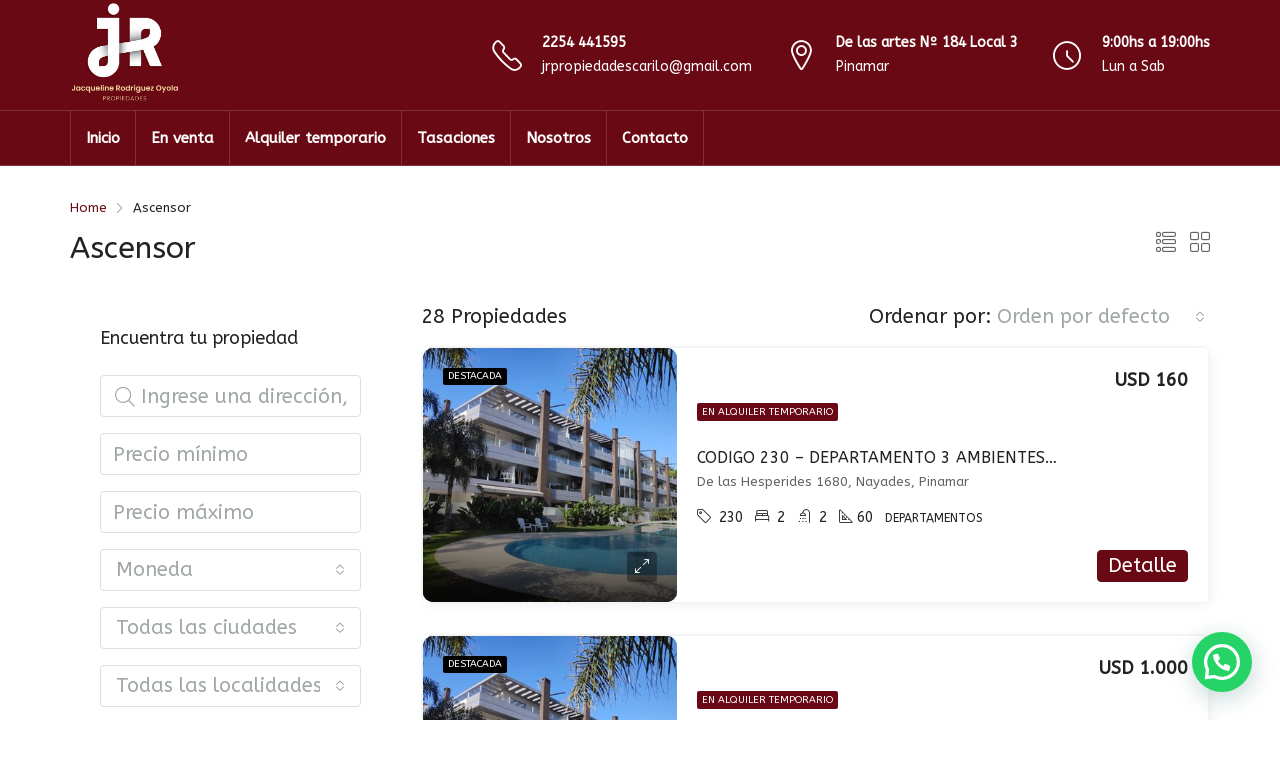

--- FILE ---
content_type: text/html; charset=UTF-8
request_url: https://www.jrpropiedades.com.ar/destacada/ascensor/
body_size: 31392
content:
<!doctype html>
<html lang="es">
<head>
	<meta charset="UTF-8" />
	<meta name="viewport" content="width=device-width, initial-scale=1.0" />
	<link rel="profile" href="https://gmpg.org/xfn/11" />
    <meta name="format-detection" content="telephone=no">
    <link href='https://fonts.googleapis.com/css?family=ABeeZee|ABeeZee' rel='stylesheet'>
	<title>Ascensor &#8211; Tu inmobiliaria en Pinamar</title>
<meta name='robots' content='max-image-preview:large' />
<link rel='dns-prefetch' href='//fonts.googleapis.com' />
<link rel='dns-prefetch' href='//s.w.org' />
<link rel='preconnect' href='https://fonts.gstatic.com' crossorigin />
<link rel="alternate" type="application/rss+xml" title="Tu inmobiliaria en Pinamar &raquo; Feed" href="https://www.jrpropiedades.com.ar/feed/" />
<link rel="alternate" type="application/rss+xml" title="Tu inmobiliaria en Pinamar &raquo; Feed de los comentarios" href="https://www.jrpropiedades.com.ar/comments/feed/" />
<link rel="alternate" type="application/rss+xml" title="Tu inmobiliaria en Pinamar &raquo; Ascensor Caracteristicas Feed" href="https://www.jrpropiedades.com.ar/destacada/ascensor/feed/" />
<script type="text/javascript">
window._wpemojiSettings = {"baseUrl":"https:\/\/s.w.org\/images\/core\/emoji\/14.0.0\/72x72\/","ext":".png","svgUrl":"https:\/\/s.w.org\/images\/core\/emoji\/14.0.0\/svg\/","svgExt":".svg","source":{"concatemoji":"https:\/\/www.jrpropiedades.com.ar\/wp-includes\/js\/wp-emoji-release.min.js?ver=6.0"}};
/*! This file is auto-generated */
!function(e,a,t){var n,r,o,i=a.createElement("canvas"),p=i.getContext&&i.getContext("2d");function s(e,t){var a=String.fromCharCode,e=(p.clearRect(0,0,i.width,i.height),p.fillText(a.apply(this,e),0,0),i.toDataURL());return p.clearRect(0,0,i.width,i.height),p.fillText(a.apply(this,t),0,0),e===i.toDataURL()}function c(e){var t=a.createElement("script");t.src=e,t.defer=t.type="text/javascript",a.getElementsByTagName("head")[0].appendChild(t)}for(o=Array("flag","emoji"),t.supports={everything:!0,everythingExceptFlag:!0},r=0;r<o.length;r++)t.supports[o[r]]=function(e){if(!p||!p.fillText)return!1;switch(p.textBaseline="top",p.font="600 32px Arial",e){case"flag":return s([127987,65039,8205,9895,65039],[127987,65039,8203,9895,65039])?!1:!s([55356,56826,55356,56819],[55356,56826,8203,55356,56819])&&!s([55356,57332,56128,56423,56128,56418,56128,56421,56128,56430,56128,56423,56128,56447],[55356,57332,8203,56128,56423,8203,56128,56418,8203,56128,56421,8203,56128,56430,8203,56128,56423,8203,56128,56447]);case"emoji":return!s([129777,127995,8205,129778,127999],[129777,127995,8203,129778,127999])}return!1}(o[r]),t.supports.everything=t.supports.everything&&t.supports[o[r]],"flag"!==o[r]&&(t.supports.everythingExceptFlag=t.supports.everythingExceptFlag&&t.supports[o[r]]);t.supports.everythingExceptFlag=t.supports.everythingExceptFlag&&!t.supports.flag,t.DOMReady=!1,t.readyCallback=function(){t.DOMReady=!0},t.supports.everything||(n=function(){t.readyCallback()},a.addEventListener?(a.addEventListener("DOMContentLoaded",n,!1),e.addEventListener("load",n,!1)):(e.attachEvent("onload",n),a.attachEvent("onreadystatechange",function(){"complete"===a.readyState&&t.readyCallback()})),(e=t.source||{}).concatemoji?c(e.concatemoji):e.wpemoji&&e.twemoji&&(c(e.twemoji),c(e.wpemoji)))}(window,document,window._wpemojiSettings);
</script>
<style type="text/css">
img.wp-smiley,
img.emoji {
	display: inline !important;
	border: none !important;
	box-shadow: none !important;
	height: 1em !important;
	width: 1em !important;
	margin: 0 0.07em !important;
	vertical-align: -0.1em !important;
	background: none !important;
	padding: 0 !important;
}
</style>
	<link rel='stylesheet' id='wp-block-library-css'  href='https://www.jrpropiedades.com.ar/wp-includes/css/dist/block-library/style.min.css?ver=6.0' type='text/css' media='all' />
<style id='global-styles-inline-css' type='text/css'>
body{--wp--preset--color--black: #000000;--wp--preset--color--cyan-bluish-gray: #abb8c3;--wp--preset--color--white: #ffffff;--wp--preset--color--pale-pink: #f78da7;--wp--preset--color--vivid-red: #cf2e2e;--wp--preset--color--luminous-vivid-orange: #ff6900;--wp--preset--color--luminous-vivid-amber: #fcb900;--wp--preset--color--light-green-cyan: #7bdcb5;--wp--preset--color--vivid-green-cyan: #00d084;--wp--preset--color--pale-cyan-blue: #8ed1fc;--wp--preset--color--vivid-cyan-blue: #0693e3;--wp--preset--color--vivid-purple: #9b51e0;--wp--preset--gradient--vivid-cyan-blue-to-vivid-purple: linear-gradient(135deg,rgba(6,147,227,1) 0%,rgb(155,81,224) 100%);--wp--preset--gradient--light-green-cyan-to-vivid-green-cyan: linear-gradient(135deg,rgb(122,220,180) 0%,rgb(0,208,130) 100%);--wp--preset--gradient--luminous-vivid-amber-to-luminous-vivid-orange: linear-gradient(135deg,rgba(252,185,0,1) 0%,rgba(255,105,0,1) 100%);--wp--preset--gradient--luminous-vivid-orange-to-vivid-red: linear-gradient(135deg,rgba(255,105,0,1) 0%,rgb(207,46,46) 100%);--wp--preset--gradient--very-light-gray-to-cyan-bluish-gray: linear-gradient(135deg,rgb(238,238,238) 0%,rgb(169,184,195) 100%);--wp--preset--gradient--cool-to-warm-spectrum: linear-gradient(135deg,rgb(74,234,220) 0%,rgb(151,120,209) 20%,rgb(207,42,186) 40%,rgb(238,44,130) 60%,rgb(251,105,98) 80%,rgb(254,248,76) 100%);--wp--preset--gradient--blush-light-purple: linear-gradient(135deg,rgb(255,206,236) 0%,rgb(152,150,240) 100%);--wp--preset--gradient--blush-bordeaux: linear-gradient(135deg,rgb(254,205,165) 0%,rgb(254,45,45) 50%,rgb(107,0,62) 100%);--wp--preset--gradient--luminous-dusk: linear-gradient(135deg,rgb(255,203,112) 0%,rgb(199,81,192) 50%,rgb(65,88,208) 100%);--wp--preset--gradient--pale-ocean: linear-gradient(135deg,rgb(255,245,203) 0%,rgb(182,227,212) 50%,rgb(51,167,181) 100%);--wp--preset--gradient--electric-grass: linear-gradient(135deg,rgb(202,248,128) 0%,rgb(113,206,126) 100%);--wp--preset--gradient--midnight: linear-gradient(135deg,rgb(2,3,129) 0%,rgb(40,116,252) 100%);--wp--preset--duotone--dark-grayscale: url('#wp-duotone-dark-grayscale');--wp--preset--duotone--grayscale: url('#wp-duotone-grayscale');--wp--preset--duotone--purple-yellow: url('#wp-duotone-purple-yellow');--wp--preset--duotone--blue-red: url('#wp-duotone-blue-red');--wp--preset--duotone--midnight: url('#wp-duotone-midnight');--wp--preset--duotone--magenta-yellow: url('#wp-duotone-magenta-yellow');--wp--preset--duotone--purple-green: url('#wp-duotone-purple-green');--wp--preset--duotone--blue-orange: url('#wp-duotone-blue-orange');--wp--preset--font-size--small: 13px;--wp--preset--font-size--medium: 20px;--wp--preset--font-size--large: 36px;--wp--preset--font-size--x-large: 42px;}.has-black-color{color: var(--wp--preset--color--black) !important;}.has-cyan-bluish-gray-color{color: var(--wp--preset--color--cyan-bluish-gray) !important;}.has-white-color{color: var(--wp--preset--color--white) !important;}.has-pale-pink-color{color: var(--wp--preset--color--pale-pink) !important;}.has-vivid-red-color{color: var(--wp--preset--color--vivid-red) !important;}.has-luminous-vivid-orange-color{color: var(--wp--preset--color--luminous-vivid-orange) !important;}.has-luminous-vivid-amber-color{color: var(--wp--preset--color--luminous-vivid-amber) !important;}.has-light-green-cyan-color{color: var(--wp--preset--color--light-green-cyan) !important;}.has-vivid-green-cyan-color{color: var(--wp--preset--color--vivid-green-cyan) !important;}.has-pale-cyan-blue-color{color: var(--wp--preset--color--pale-cyan-blue) !important;}.has-vivid-cyan-blue-color{color: var(--wp--preset--color--vivid-cyan-blue) !important;}.has-vivid-purple-color{color: var(--wp--preset--color--vivid-purple) !important;}.has-black-background-color{background-color: var(--wp--preset--color--black) !important;}.has-cyan-bluish-gray-background-color{background-color: var(--wp--preset--color--cyan-bluish-gray) !important;}.has-white-background-color{background-color: var(--wp--preset--color--white) !important;}.has-pale-pink-background-color{background-color: var(--wp--preset--color--pale-pink) !important;}.has-vivid-red-background-color{background-color: var(--wp--preset--color--vivid-red) !important;}.has-luminous-vivid-orange-background-color{background-color: var(--wp--preset--color--luminous-vivid-orange) !important;}.has-luminous-vivid-amber-background-color{background-color: var(--wp--preset--color--luminous-vivid-amber) !important;}.has-light-green-cyan-background-color{background-color: var(--wp--preset--color--light-green-cyan) !important;}.has-vivid-green-cyan-background-color{background-color: var(--wp--preset--color--vivid-green-cyan) !important;}.has-pale-cyan-blue-background-color{background-color: var(--wp--preset--color--pale-cyan-blue) !important;}.has-vivid-cyan-blue-background-color{background-color: var(--wp--preset--color--vivid-cyan-blue) !important;}.has-vivid-purple-background-color{background-color: var(--wp--preset--color--vivid-purple) !important;}.has-black-border-color{border-color: var(--wp--preset--color--black) !important;}.has-cyan-bluish-gray-border-color{border-color: var(--wp--preset--color--cyan-bluish-gray) !important;}.has-white-border-color{border-color: var(--wp--preset--color--white) !important;}.has-pale-pink-border-color{border-color: var(--wp--preset--color--pale-pink) !important;}.has-vivid-red-border-color{border-color: var(--wp--preset--color--vivid-red) !important;}.has-luminous-vivid-orange-border-color{border-color: var(--wp--preset--color--luminous-vivid-orange) !important;}.has-luminous-vivid-amber-border-color{border-color: var(--wp--preset--color--luminous-vivid-amber) !important;}.has-light-green-cyan-border-color{border-color: var(--wp--preset--color--light-green-cyan) !important;}.has-vivid-green-cyan-border-color{border-color: var(--wp--preset--color--vivid-green-cyan) !important;}.has-pale-cyan-blue-border-color{border-color: var(--wp--preset--color--pale-cyan-blue) !important;}.has-vivid-cyan-blue-border-color{border-color: var(--wp--preset--color--vivid-cyan-blue) !important;}.has-vivid-purple-border-color{border-color: var(--wp--preset--color--vivid-purple) !important;}.has-vivid-cyan-blue-to-vivid-purple-gradient-background{background: var(--wp--preset--gradient--vivid-cyan-blue-to-vivid-purple) !important;}.has-light-green-cyan-to-vivid-green-cyan-gradient-background{background: var(--wp--preset--gradient--light-green-cyan-to-vivid-green-cyan) !important;}.has-luminous-vivid-amber-to-luminous-vivid-orange-gradient-background{background: var(--wp--preset--gradient--luminous-vivid-amber-to-luminous-vivid-orange) !important;}.has-luminous-vivid-orange-to-vivid-red-gradient-background{background: var(--wp--preset--gradient--luminous-vivid-orange-to-vivid-red) !important;}.has-very-light-gray-to-cyan-bluish-gray-gradient-background{background: var(--wp--preset--gradient--very-light-gray-to-cyan-bluish-gray) !important;}.has-cool-to-warm-spectrum-gradient-background{background: var(--wp--preset--gradient--cool-to-warm-spectrum) !important;}.has-blush-light-purple-gradient-background{background: var(--wp--preset--gradient--blush-light-purple) !important;}.has-blush-bordeaux-gradient-background{background: var(--wp--preset--gradient--blush-bordeaux) !important;}.has-luminous-dusk-gradient-background{background: var(--wp--preset--gradient--luminous-dusk) !important;}.has-pale-ocean-gradient-background{background: var(--wp--preset--gradient--pale-ocean) !important;}.has-electric-grass-gradient-background{background: var(--wp--preset--gradient--electric-grass) !important;}.has-midnight-gradient-background{background: var(--wp--preset--gradient--midnight) !important;}.has-small-font-size{font-size: var(--wp--preset--font-size--small) !important;}.has-medium-font-size{font-size: var(--wp--preset--font-size--medium) !important;}.has-large-font-size{font-size: var(--wp--preset--font-size--large) !important;}.has-x-large-font-size{font-size: var(--wp--preset--font-size--x-large) !important;}
</style>
<style id='extendify-gutenberg-patterns-and-templates-utilities-inline-css' type='text/css'>
.ext-absolute{position:absolute!important}.ext-relative{position:relative!important}.ext-top-base{top:var(--wp--style--block-gap,1.75rem)!important}.ext-top-lg{top:var(--extendify--spacing--large)!important}.ext--top-base{top:calc(var(--wp--style--block-gap, 1.75rem)*-1)!important}.ext--top-lg{top:calc(var(--extendify--spacing--large)*-1)!important}.ext-right-base{right:var(--wp--style--block-gap,1.75rem)!important}.ext-right-lg{right:var(--extendify--spacing--large)!important}.ext--right-base{right:calc(var(--wp--style--block-gap, 1.75rem)*-1)!important}.ext--right-lg{right:calc(var(--extendify--spacing--large)*-1)!important}.ext-bottom-base{bottom:var(--wp--style--block-gap,1.75rem)!important}.ext-bottom-lg{bottom:var(--extendify--spacing--large)!important}.ext--bottom-base{bottom:calc(var(--wp--style--block-gap, 1.75rem)*-1)!important}.ext--bottom-lg{bottom:calc(var(--extendify--spacing--large)*-1)!important}.ext-left-base{left:var(--wp--style--block-gap,1.75rem)!important}.ext-left-lg{left:var(--extendify--spacing--large)!important}.ext--left-base{left:calc(var(--wp--style--block-gap, 1.75rem)*-1)!important}.ext--left-lg{left:calc(var(--extendify--spacing--large)*-1)!important}.ext-order-1{order:1!important}.ext-order-2{order:2!important}.ext-col-auto{grid-column:auto!important}.ext-col-span-1{grid-column:span 1/span 1!important}.ext-col-span-2{grid-column:span 2/span 2!important}.ext-col-span-3{grid-column:span 3/span 3!important}.ext-col-span-4{grid-column:span 4/span 4!important}.ext-col-span-5{grid-column:span 5/span 5!important}.ext-col-span-6{grid-column:span 6/span 6!important}.ext-col-span-7{grid-column:span 7/span 7!important}.ext-col-span-8{grid-column:span 8/span 8!important}.ext-col-span-9{grid-column:span 9/span 9!important}.ext-col-span-10{grid-column:span 10/span 10!important}.ext-col-span-11{grid-column:span 11/span 11!important}.ext-col-span-12{grid-column:span 12/span 12!important}.ext-col-span-full{grid-column:1/-1!important}.ext-col-start-1{grid-column-start:1!important}.ext-col-start-2{grid-column-start:2!important}.ext-col-start-3{grid-column-start:3!important}.ext-col-start-4{grid-column-start:4!important}.ext-col-start-5{grid-column-start:5!important}.ext-col-start-6{grid-column-start:6!important}.ext-col-start-7{grid-column-start:7!important}.ext-col-start-8{grid-column-start:8!important}.ext-col-start-9{grid-column-start:9!important}.ext-col-start-10{grid-column-start:10!important}.ext-col-start-11{grid-column-start:11!important}.ext-col-start-12{grid-column-start:12!important}.ext-col-start-13{grid-column-start:13!important}.ext-col-start-auto{grid-column-start:auto!important}.ext-col-end-1{grid-column-end:1!important}.ext-col-end-2{grid-column-end:2!important}.ext-col-end-3{grid-column-end:3!important}.ext-col-end-4{grid-column-end:4!important}.ext-col-end-5{grid-column-end:5!important}.ext-col-end-6{grid-column-end:6!important}.ext-col-end-7{grid-column-end:7!important}.ext-col-end-8{grid-column-end:8!important}.ext-col-end-9{grid-column-end:9!important}.ext-col-end-10{grid-column-end:10!important}.ext-col-end-11{grid-column-end:11!important}.ext-col-end-12{grid-column-end:12!important}.ext-col-end-13{grid-column-end:13!important}.ext-col-end-auto{grid-column-end:auto!important}.ext-row-auto{grid-row:auto!important}.ext-row-span-1{grid-row:span 1/span 1!important}.ext-row-span-2{grid-row:span 2/span 2!important}.ext-row-span-3{grid-row:span 3/span 3!important}.ext-row-span-4{grid-row:span 4/span 4!important}.ext-row-span-5{grid-row:span 5/span 5!important}.ext-row-span-6{grid-row:span 6/span 6!important}.ext-row-span-full{grid-row:1/-1!important}.ext-row-start-1{grid-row-start:1!important}.ext-row-start-2{grid-row-start:2!important}.ext-row-start-3{grid-row-start:3!important}.ext-row-start-4{grid-row-start:4!important}.ext-row-start-5{grid-row-start:5!important}.ext-row-start-6{grid-row-start:6!important}.ext-row-start-7{grid-row-start:7!important}.ext-row-start-auto{grid-row-start:auto!important}.ext-row-end-1{grid-row-end:1!important}.ext-row-end-2{grid-row-end:2!important}.ext-row-end-3{grid-row-end:3!important}.ext-row-end-4{grid-row-end:4!important}.ext-row-end-5{grid-row-end:5!important}.ext-row-end-6{grid-row-end:6!important}.ext-row-end-7{grid-row-end:7!important}.ext-row-end-auto{grid-row-end:auto!important}.ext-m-0:not([style*=margin]){margin:0!important}.ext-m-auto:not([style*=margin]){margin:auto!important}.ext-m-base:not([style*=margin]){margin:var(--wp--style--block-gap,1.75rem)!important}.ext-m-lg:not([style*=margin]){margin:var(--extendify--spacing--large)!important}.ext--m-base:not([style*=margin]){margin:calc(var(--wp--style--block-gap, 1.75rem)*-1)!important}.ext--m-lg:not([style*=margin]){margin:calc(var(--extendify--spacing--large)*-1)!important}.ext-mx-0:not([style*=margin]){margin-left:0!important;margin-right:0!important}.ext-mx-auto:not([style*=margin]){margin-left:auto!important;margin-right:auto!important}.ext-mx-base:not([style*=margin]){margin-left:var(--wp--style--block-gap,1.75rem)!important;margin-right:var(--wp--style--block-gap,1.75rem)!important}.ext-mx-lg:not([style*=margin]){margin-left:var(--extendify--spacing--large)!important;margin-right:var(--extendify--spacing--large)!important}.ext--mx-base:not([style*=margin]){margin-left:calc(var(--wp--style--block-gap, 1.75rem)*-1)!important;margin-right:calc(var(--wp--style--block-gap, 1.75rem)*-1)!important}.ext--mx-lg:not([style*=margin]){margin-left:calc(var(--extendify--spacing--large)*-1)!important;margin-right:calc(var(--extendify--spacing--large)*-1)!important}.ext-my-0:not([style*=margin]){margin-bottom:0!important;margin-top:0!important}.ext-my-auto:not([style*=margin]){margin-bottom:auto!important;margin-top:auto!important}.ext-my-base:not([style*=margin]){margin-bottom:var(--wp--style--block-gap,1.75rem)!important;margin-top:var(--wp--style--block-gap,1.75rem)!important}.ext-my-lg:not([style*=margin]){margin-bottom:var(--extendify--spacing--large)!important;margin-top:var(--extendify--spacing--large)!important}.ext--my-base:not([style*=margin]){margin-bottom:calc(var(--wp--style--block-gap, 1.75rem)*-1)!important;margin-top:calc(var(--wp--style--block-gap, 1.75rem)*-1)!important}.ext--my-lg:not([style*=margin]){margin-bottom:calc(var(--extendify--spacing--large)*-1)!important;margin-top:calc(var(--extendify--spacing--large)*-1)!important}.ext-mt-0:not([style*=margin]){margin-top:0!important}.ext-mt-auto:not([style*=margin]){margin-top:auto!important}.ext-mt-base:not([style*=margin]){margin-top:var(--wp--style--block-gap,1.75rem)!important}.ext-mt-lg:not([style*=margin]){margin-top:var(--extendify--spacing--large)!important}.ext--mt-base:not([style*=margin]){margin-top:calc(var(--wp--style--block-gap, 1.75rem)*-1)!important}.ext--mt-lg:not([style*=margin]){margin-top:calc(var(--extendify--spacing--large)*-1)!important}.ext-mr-0:not([style*=margin]){margin-right:0!important}.ext-mr-auto:not([style*=margin]){margin-right:auto!important}.ext-mr-base:not([style*=margin]){margin-right:var(--wp--style--block-gap,1.75rem)!important}.ext-mr-lg:not([style*=margin]){margin-right:var(--extendify--spacing--large)!important}.ext--mr-base:not([style*=margin]){margin-right:calc(var(--wp--style--block-gap, 1.75rem)*-1)!important}.ext--mr-lg:not([style*=margin]){margin-right:calc(var(--extendify--spacing--large)*-1)!important}.ext-mb-0:not([style*=margin]){margin-bottom:0!important}.ext-mb-auto:not([style*=margin]){margin-bottom:auto!important}.ext-mb-base:not([style*=margin]){margin-bottom:var(--wp--style--block-gap,1.75rem)!important}.ext-mb-lg:not([style*=margin]){margin-bottom:var(--extendify--spacing--large)!important}.ext--mb-base:not([style*=margin]){margin-bottom:calc(var(--wp--style--block-gap, 1.75rem)*-1)!important}.ext--mb-lg:not([style*=margin]){margin-bottom:calc(var(--extendify--spacing--large)*-1)!important}.ext-ml-0:not([style*=margin]){margin-left:0!important}.ext-ml-auto:not([style*=margin]){margin-left:auto!important}.ext-ml-base:not([style*=margin]){margin-left:var(--wp--style--block-gap,1.75rem)!important}.ext-ml-lg:not([style*=margin]){margin-left:var(--extendify--spacing--large)!important}.ext--ml-base:not([style*=margin]){margin-left:calc(var(--wp--style--block-gap, 1.75rem)*-1)!important}.ext--ml-lg:not([style*=margin]){margin-left:calc(var(--extendify--spacing--large)*-1)!important}.ext-block{display:block!important}.ext-inline-block{display:inline-block!important}.ext-inline{display:inline!important}.ext-flex{display:flex!important}.ext-inline-flex{display:inline-flex!important}.ext-grid{display:grid!important}.ext-inline-grid{display:inline-grid!important}.ext-hidden{display:none!important}.ext-w-auto{width:auto!important}.ext-w-full{width:100%!important}.ext-max-w-full{max-width:100%!important}.ext-flex-1{flex:1 1 0%!important}.ext-flex-auto{flex:1 1 auto!important}.ext-flex-initial{flex:0 1 auto!important}.ext-flex-none{flex:none!important}.ext-flex-shrink-0{flex-shrink:0!important}.ext-flex-shrink{flex-shrink:1!important}.ext-flex-grow-0{flex-grow:0!important}.ext-flex-grow{flex-grow:1!important}.ext-list-none{list-style-type:none!important}.ext-grid-cols-1{grid-template-columns:repeat(1,minmax(0,1fr))!important}.ext-grid-cols-2{grid-template-columns:repeat(2,minmax(0,1fr))!important}.ext-grid-cols-3{grid-template-columns:repeat(3,minmax(0,1fr))!important}.ext-grid-cols-4{grid-template-columns:repeat(4,minmax(0,1fr))!important}.ext-grid-cols-5{grid-template-columns:repeat(5,minmax(0,1fr))!important}.ext-grid-cols-6{grid-template-columns:repeat(6,minmax(0,1fr))!important}.ext-grid-cols-7{grid-template-columns:repeat(7,minmax(0,1fr))!important}.ext-grid-cols-8{grid-template-columns:repeat(8,minmax(0,1fr))!important}.ext-grid-cols-9{grid-template-columns:repeat(9,minmax(0,1fr))!important}.ext-grid-cols-10{grid-template-columns:repeat(10,minmax(0,1fr))!important}.ext-grid-cols-11{grid-template-columns:repeat(11,minmax(0,1fr))!important}.ext-grid-cols-12{grid-template-columns:repeat(12,minmax(0,1fr))!important}.ext-grid-cols-none{grid-template-columns:none!important}.ext-grid-rows-1{grid-template-rows:repeat(1,minmax(0,1fr))!important}.ext-grid-rows-2{grid-template-rows:repeat(2,minmax(0,1fr))!important}.ext-grid-rows-3{grid-template-rows:repeat(3,minmax(0,1fr))!important}.ext-grid-rows-4{grid-template-rows:repeat(4,minmax(0,1fr))!important}.ext-grid-rows-5{grid-template-rows:repeat(5,minmax(0,1fr))!important}.ext-grid-rows-6{grid-template-rows:repeat(6,minmax(0,1fr))!important}.ext-grid-rows-none{grid-template-rows:none!important}.ext-flex-row{flex-direction:row!important}.ext-flex-row-reverse{flex-direction:row-reverse!important}.ext-flex-col{flex-direction:column!important}.ext-flex-col-reverse{flex-direction:column-reverse!important}.ext-flex-wrap{flex-wrap:wrap!important}.ext-flex-wrap-reverse{flex-wrap:wrap-reverse!important}.ext-flex-nowrap{flex-wrap:nowrap!important}.ext-items-start{align-items:flex-start!important}.ext-items-end{align-items:flex-end!important}.ext-items-center{align-items:center!important}.ext-items-baseline{align-items:baseline!important}.ext-items-stretch{align-items:stretch!important}.ext-justify-start{justify-content:flex-start!important}.ext-justify-end{justify-content:flex-end!important}.ext-justify-center{justify-content:center!important}.ext-justify-between{justify-content:space-between!important}.ext-justify-around{justify-content:space-around!important}.ext-justify-evenly{justify-content:space-evenly!important}.ext-justify-items-start{justify-items:start!important}.ext-justify-items-end{justify-items:end!important}.ext-justify-items-center{justify-items:center!important}.ext-justify-items-stretch{justify-items:stretch!important}.ext-gap-0{gap:0!important}.ext-gap-base{gap:var(--wp--style--block-gap,1.75rem)!important}.ext-gap-lg{gap:var(--extendify--spacing--large)!important}.ext-gap-x-0{-moz-column-gap:0!important;column-gap:0!important}.ext-gap-x-base{-moz-column-gap:var(--wp--style--block-gap,1.75rem)!important;column-gap:var(--wp--style--block-gap,1.75rem)!important}.ext-gap-x-lg{-moz-column-gap:var(--extendify--spacing--large)!important;column-gap:var(--extendify--spacing--large)!important}.ext-gap-y-0{row-gap:0!important}.ext-gap-y-base{row-gap:var(--wp--style--block-gap,1.75rem)!important}.ext-gap-y-lg{row-gap:var(--extendify--spacing--large)!important}.ext-justify-self-auto{justify-self:auto!important}.ext-justify-self-start{justify-self:start!important}.ext-justify-self-end{justify-self:end!important}.ext-justify-self-center{justify-self:center!important}.ext-justify-self-stretch{justify-self:stretch!important}.ext-rounded-none{border-radius:0!important}.ext-rounded-full{border-radius:9999px!important}.ext-rounded-t-none{border-top-left-radius:0!important;border-top-right-radius:0!important}.ext-rounded-t-full{border-top-left-radius:9999px!important;border-top-right-radius:9999px!important}.ext-rounded-r-none{border-bottom-right-radius:0!important;border-top-right-radius:0!important}.ext-rounded-r-full{border-bottom-right-radius:9999px!important;border-top-right-radius:9999px!important}.ext-rounded-b-none{border-bottom-left-radius:0!important;border-bottom-right-radius:0!important}.ext-rounded-b-full{border-bottom-left-radius:9999px!important;border-bottom-right-radius:9999px!important}.ext-rounded-l-none{border-bottom-left-radius:0!important;border-top-left-radius:0!important}.ext-rounded-l-full{border-bottom-left-radius:9999px!important;border-top-left-radius:9999px!important}.ext-rounded-tl-none{border-top-left-radius:0!important}.ext-rounded-tl-full{border-top-left-radius:9999px!important}.ext-rounded-tr-none{border-top-right-radius:0!important}.ext-rounded-tr-full{border-top-right-radius:9999px!important}.ext-rounded-br-none{border-bottom-right-radius:0!important}.ext-rounded-br-full{border-bottom-right-radius:9999px!important}.ext-rounded-bl-none{border-bottom-left-radius:0!important}.ext-rounded-bl-full{border-bottom-left-radius:9999px!important}.ext-border-0{border-width:0!important}.ext-border-t-0{border-top-width:0!important}.ext-border-r-0{border-right-width:0!important}.ext-border-b-0{border-bottom-width:0!important}.ext-border-l-0{border-left-width:0!important}.ext-p-0:not([style*=padding]){padding:0!important}.ext-p-base:not([style*=padding]){padding:var(--wp--style--block-gap,1.75rem)!important}.ext-p-lg:not([style*=padding]){padding:var(--extendify--spacing--large)!important}.ext-px-0:not([style*=padding]){padding-left:0!important;padding-right:0!important}.ext-px-base:not([style*=padding]){padding-left:var(--wp--style--block-gap,1.75rem)!important;padding-right:var(--wp--style--block-gap,1.75rem)!important}.ext-px-lg:not([style*=padding]){padding-left:var(--extendify--spacing--large)!important;padding-right:var(--extendify--spacing--large)!important}.ext-py-0:not([style*=padding]){padding-bottom:0!important;padding-top:0!important}.ext-py-base:not([style*=padding]){padding-bottom:var(--wp--style--block-gap,1.75rem)!important;padding-top:var(--wp--style--block-gap,1.75rem)!important}.ext-py-lg:not([style*=padding]){padding-bottom:var(--extendify--spacing--large)!important;padding-top:var(--extendify--spacing--large)!important}.ext-pt-0:not([style*=padding]){padding-top:0!important}.ext-pt-base:not([style*=padding]){padding-top:var(--wp--style--block-gap,1.75rem)!important}.ext-pt-lg:not([style*=padding]){padding-top:var(--extendify--spacing--large)!important}.ext-pr-0:not([style*=padding]){padding-right:0!important}.ext-pr-base:not([style*=padding]){padding-right:var(--wp--style--block-gap,1.75rem)!important}.ext-pr-lg:not([style*=padding]){padding-right:var(--extendify--spacing--large)!important}.ext-pb-0:not([style*=padding]){padding-bottom:0!important}.ext-pb-base:not([style*=padding]){padding-bottom:var(--wp--style--block-gap,1.75rem)!important}.ext-pb-lg:not([style*=padding]){padding-bottom:var(--extendify--spacing--large)!important}.ext-pl-0:not([style*=padding]){padding-left:0!important}.ext-pl-base:not([style*=padding]){padding-left:var(--wp--style--block-gap,1.75rem)!important}.ext-pl-lg:not([style*=padding]){padding-left:var(--extendify--spacing--large)!important}.ext-text-left{text-align:left!important}.ext-text-center{text-align:center!important}.ext-text-right{text-align:right!important}.ext-leading-none{line-height:1!important}.ext-leading-tight{line-height:1.25!important}.ext-leading-snug{line-height:1.375!important}.ext-leading-normal{line-height:1.5!important}.ext-leading-relaxed{line-height:1.625!important}.ext-leading-loose{line-height:2!important}.clip-path--rhombus img{-webkit-clip-path:polygon(15% 6%,80% 29%,84% 93%,23% 69%);clip-path:polygon(15% 6%,80% 29%,84% 93%,23% 69%)}.clip-path--diamond img{-webkit-clip-path:polygon(5% 29%,60% 2%,91% 64%,36% 89%);clip-path:polygon(5% 29%,60% 2%,91% 64%,36% 89%)}.clip-path--rhombus-alt img{-webkit-clip-path:polygon(14% 9%,85% 24%,91% 89%,19% 76%);clip-path:polygon(14% 9%,85% 24%,91% 89%,19% 76%)}.wp-block-columns[class*=fullwidth-cols]{margin-bottom:unset}.wp-block-column.editor\:pointer-events-none{margin-bottom:0!important;margin-top:0!important}.is-root-container.block-editor-block-list__layout>[data-align=full]:not(:first-of-type)>.wp-block-column.editor\:pointer-events-none,.is-root-container.block-editor-block-list__layout>[data-align=wide]>.wp-block-column.editor\:pointer-events-none{margin-top:calc(var(--wp--style--block-gap, 28px)*-1)!important}.ext .wp-block-columns .wp-block-column[style*=padding]{padding-left:0!important;padding-right:0!important}.ext .wp-block-columns+.wp-block-columns:not([class*=mt-]):not([class*=my-]):not([style*=margin]){margin-top:0!important}[class*=fullwidth-cols] .wp-block-column:first-child,[class*=fullwidth-cols] .wp-block-group:first-child{margin-top:0}[class*=fullwidth-cols] .wp-block-column:last-child,[class*=fullwidth-cols] .wp-block-group:last-child{margin-bottom:0}[class*=fullwidth-cols] .wp-block-column:first-child>*,[class*=fullwidth-cols] .wp-block-column>:first-child{margin-top:0}.ext .is-not-stacked-on-mobile .wp-block-column,[class*=fullwidth-cols] .wp-block-column>:last-child{margin-bottom:0}.wp-block-columns[class*=fullwidth-cols]:not(.is-not-stacked-on-mobile)>.wp-block-column:not(:last-child){margin-bottom:var(--wp--style--block-gap,1.75rem)}@media (min-width:782px){.wp-block-columns[class*=fullwidth-cols]:not(.is-not-stacked-on-mobile)>.wp-block-column:not(:last-child){margin-bottom:0}}.wp-block-columns[class*=fullwidth-cols].is-not-stacked-on-mobile>.wp-block-column{margin-bottom:0!important}@media (min-width:600px) and (max-width:781px){.wp-block-columns[class*=fullwidth-cols]:not(.is-not-stacked-on-mobile)>.wp-block-column:nth-child(2n){margin-left:var(--wp--style--block-gap,2em)}}@media (max-width:781px){.tablet\:fullwidth-cols.wp-block-columns:not(.is-not-stacked-on-mobile){flex-wrap:wrap}.tablet\:fullwidth-cols.wp-block-columns:not(.is-not-stacked-on-mobile)>.wp-block-column,.tablet\:fullwidth-cols.wp-block-columns:not(.is-not-stacked-on-mobile)>.wp-block-column:not([style*=margin]){margin-left:0!important}.tablet\:fullwidth-cols.wp-block-columns:not(.is-not-stacked-on-mobile)>.wp-block-column{flex-basis:100%!important}}@media (max-width:1079px){.desktop\:fullwidth-cols.wp-block-columns:not(.is-not-stacked-on-mobile){flex-wrap:wrap}.desktop\:fullwidth-cols.wp-block-columns:not(.is-not-stacked-on-mobile)>.wp-block-column,.desktop\:fullwidth-cols.wp-block-columns:not(.is-not-stacked-on-mobile)>.wp-block-column:not([style*=margin]){margin-left:0!important}.desktop\:fullwidth-cols.wp-block-columns:not(.is-not-stacked-on-mobile)>.wp-block-column{flex-basis:100%!important}.desktop\:fullwidth-cols.wp-block-columns:not(.is-not-stacked-on-mobile)>.wp-block-column:not(:last-child){margin-bottom:var(--wp--style--block-gap,1.75rem)!important}}.direction-rtl{direction:rtl}.direction-ltr{direction:ltr}.is-style-inline-list{padding-left:0!important}.is-style-inline-list li{list-style-type:none!important}@media (min-width:782px){.is-style-inline-list li{display:inline!important;margin-right:var(--wp--style--block-gap,1.75rem)!important}}@media (min-width:782px){.is-style-inline-list li:first-child{margin-left:0!important}}@media (min-width:782px){.is-style-inline-list li:last-child{margin-right:0!important}}.bring-to-front{position:relative;z-index:10}.text-stroke{-webkit-text-stroke-color:var(--wp--preset--color--background)}.text-stroke,.text-stroke--primary{-webkit-text-stroke-width:var(
        --wp--custom--typography--text-stroke-width,2px
    )}.text-stroke--primary{-webkit-text-stroke-color:var(--wp--preset--color--primary)}.text-stroke--secondary{-webkit-text-stroke-width:var(
        --wp--custom--typography--text-stroke-width,2px
    );-webkit-text-stroke-color:var(--wp--preset--color--secondary)}.editor\:no-caption .block-editor-rich-text__editable{display:none!important}.editor\:no-inserter .wp-block-column:not(.is-selected)>.block-list-appender,.editor\:no-inserter .wp-block-cover__inner-container>.block-list-appender,.editor\:no-inserter .wp-block-group__inner-container>.block-list-appender,.editor\:no-inserter>.block-list-appender{display:none}.editor\:no-resize .components-resizable-box__handle,.editor\:no-resize .components-resizable-box__handle:after,.editor\:no-resize .components-resizable-box__side-handle:before{display:none;pointer-events:none}.editor\:no-resize .components-resizable-box__container{display:block}.editor\:pointer-events-none{pointer-events:none}.is-style-angled{justify-content:flex-end}.ext .is-style-angled>[class*=_inner-container],.is-style-angled{align-items:center}.is-style-angled .wp-block-cover__image-background,.is-style-angled .wp-block-cover__video-background{-webkit-clip-path:polygon(0 0,30% 0,50% 100%,0 100%);clip-path:polygon(0 0,30% 0,50% 100%,0 100%);z-index:1}@media (min-width:782px){.is-style-angled .wp-block-cover__image-background,.is-style-angled .wp-block-cover__video-background{-webkit-clip-path:polygon(0 0,55% 0,65% 100%,0 100%);clip-path:polygon(0 0,55% 0,65% 100%,0 100%)}}.has-foreground-color{color:var(--wp--preset--color--foreground,#000)!important}.has-foreground-background-color{background-color:var(--wp--preset--color--foreground,#000)!important}.has-background-color{color:var(--wp--preset--color--background,#fff)!important}.has-background-background-color{background-color:var(--wp--preset--color--background,#fff)!important}.has-primary-color{color:var(--wp--preset--color--primary,#4b5563)!important}.has-primary-background-color{background-color:var(--wp--preset--color--primary,#4b5563)!important}.has-secondary-color{color:var(--wp--preset--color--secondary,#9ca3af)!important}.has-secondary-background-color{background-color:var(--wp--preset--color--secondary,#9ca3af)!important}.ext.has-text-color h1,.ext.has-text-color h2,.ext.has-text-color h3,.ext.has-text-color h4,.ext.has-text-color h5,.ext.has-text-color h6,.ext.has-text-color p{color:currentColor}.has-white-color{color:var(--wp--preset--color--white,#fff)!important}.has-black-color{color:var(--wp--preset--color--black,#000)!important}.has-ext-foreground-background-color{background-color:var(
        --wp--preset--color--foreground,var(--wp--preset--color--black,#000)
    )!important}.has-ext-primary-background-color{background-color:var(
        --wp--preset--color--primary,var(--wp--preset--color--cyan-bluish-gray,#000)
    )!important}.wp-block-button__link.has-black-background-color{border-color:var(--wp--preset--color--black,#000)}.wp-block-button__link.has-white-background-color{border-color:var(--wp--preset--color--white,#fff)}.has-ext-small-font-size{font-size:var(--wp--preset--font-size--ext-small)!important}.has-ext-medium-font-size{font-size:var(--wp--preset--font-size--ext-medium)!important}.has-ext-large-font-size{font-size:var(--wp--preset--font-size--ext-large)!important;line-height:1.2}.has-ext-x-large-font-size{font-size:var(--wp--preset--font-size--ext-x-large)!important;line-height:1}.has-ext-xx-large-font-size{font-size:var(--wp--preset--font-size--ext-xx-large)!important;line-height:1}.has-ext-x-large-font-size:not([style*=line-height]),.has-ext-xx-large-font-size:not([style*=line-height]){line-height:1.1}.ext .wp-block-group>*{margin-bottom:0;margin-top:0}.ext .wp-block-group>*+*{margin-bottom:0}.ext .wp-block-group>*+*,.ext h2{margin-top:var(--wp--style--block-gap,1.75rem)}.ext h2{margin-bottom:var(--wp--style--block-gap,1.75rem)}.has-ext-x-large-font-size+h3,.has-ext-x-large-font-size+p{margin-top:.5rem}.ext .wp-block-buttons>.wp-block-button.wp-block-button__width-25{min-width:12rem;width:calc(25% - var(--wp--style--block-gap, .5em)*.75)}.ext .ext-grid>[class*=_inner-container]{display:grid}.ext>[class*=_inner-container]>.ext-grid:not([class*=columns]),.ext>[class*=_inner-container]>.wp-block>.ext-grid:not([class*=columns]){display:initial!important}.ext .ext-grid-cols-1>[class*=_inner-container]{grid-template-columns:repeat(1,minmax(0,1fr))!important}.ext .ext-grid-cols-2>[class*=_inner-container]{grid-template-columns:repeat(2,minmax(0,1fr))!important}.ext .ext-grid-cols-3>[class*=_inner-container]{grid-template-columns:repeat(3,minmax(0,1fr))!important}.ext .ext-grid-cols-4>[class*=_inner-container]{grid-template-columns:repeat(4,minmax(0,1fr))!important}.ext .ext-grid-cols-5>[class*=_inner-container]{grid-template-columns:repeat(5,minmax(0,1fr))!important}.ext .ext-grid-cols-6>[class*=_inner-container]{grid-template-columns:repeat(6,minmax(0,1fr))!important}.ext .ext-grid-cols-7>[class*=_inner-container]{grid-template-columns:repeat(7,minmax(0,1fr))!important}.ext .ext-grid-cols-8>[class*=_inner-container]{grid-template-columns:repeat(8,minmax(0,1fr))!important}.ext .ext-grid-cols-9>[class*=_inner-container]{grid-template-columns:repeat(9,minmax(0,1fr))!important}.ext .ext-grid-cols-10>[class*=_inner-container]{grid-template-columns:repeat(10,minmax(0,1fr))!important}.ext .ext-grid-cols-11>[class*=_inner-container]{grid-template-columns:repeat(11,minmax(0,1fr))!important}.ext .ext-grid-cols-12>[class*=_inner-container]{grid-template-columns:repeat(12,minmax(0,1fr))!important}.ext .ext-grid-cols-13>[class*=_inner-container]{grid-template-columns:repeat(13,minmax(0,1fr))!important}.ext .ext-grid-cols-none>[class*=_inner-container]{grid-template-columns:none!important}.ext .ext-grid-rows-1>[class*=_inner-container]{grid-template-rows:repeat(1,minmax(0,1fr))!important}.ext .ext-grid-rows-2>[class*=_inner-container]{grid-template-rows:repeat(2,minmax(0,1fr))!important}.ext .ext-grid-rows-3>[class*=_inner-container]{grid-template-rows:repeat(3,minmax(0,1fr))!important}.ext .ext-grid-rows-4>[class*=_inner-container]{grid-template-rows:repeat(4,minmax(0,1fr))!important}.ext .ext-grid-rows-5>[class*=_inner-container]{grid-template-rows:repeat(5,minmax(0,1fr))!important}.ext .ext-grid-rows-6>[class*=_inner-container]{grid-template-rows:repeat(6,minmax(0,1fr))!important}.ext .ext-grid-rows-none>[class*=_inner-container]{grid-template-rows:none!important}.ext .ext-items-start>[class*=_inner-container]{align-items:flex-start!important}.ext .ext-items-end>[class*=_inner-container]{align-items:flex-end!important}.ext .ext-items-center>[class*=_inner-container]{align-items:center!important}.ext .ext-items-baseline>[class*=_inner-container]{align-items:baseline!important}.ext .ext-items-stretch>[class*=_inner-container]{align-items:stretch!important}.ext.wp-block-group>:last-child{margin-bottom:0}.ext .wp-block-group__inner-container{padding:0!important}.ext.has-background{padding-left:var(--wp--style--block-gap,1.75rem);padding-right:var(--wp--style--block-gap,1.75rem)}.ext [class*=inner-container]>.alignwide [class*=inner-container],.ext [class*=inner-container]>[data-align=wide] [class*=inner-container]{max-width:var(--responsive--alignwide-width,120rem)}.ext [class*=inner-container]>.alignwide [class*=inner-container]>*,.ext [class*=inner-container]>[data-align=wide] [class*=inner-container]>*{max-width:100%!important}.ext .wp-block-image{position:relative;text-align:center}.ext .wp-block-image img{display:inline-block;vertical-align:middle}body{--extendify--spacing--large:var(
        --wp--custom--spacing--large,clamp(2em,8vw,8em)
    );--wp--preset--font-size--ext-small:1rem;--wp--preset--font-size--ext-medium:1.125rem;--wp--preset--font-size--ext-large:clamp(1.65rem,3.5vw,2.15rem);--wp--preset--font-size--ext-x-large:clamp(3rem,6vw,4.75rem);--wp--preset--font-size--ext-xx-large:clamp(3.25rem,7.5vw,5.75rem);--wp--preset--color--black:#000;--wp--preset--color--white:#fff}.ext *{box-sizing:border-box}.block-editor-block-preview__content-iframe .ext [data-type="core/spacer"] .components-resizable-box__container{background:transparent!important}.block-editor-block-preview__content-iframe .ext [data-type="core/spacer"] .block-library-spacer__resize-container:before{display:none!important}.ext .wp-block-group__inner-container figure.wp-block-gallery.alignfull{margin-bottom:unset;margin-top:unset}.ext .alignwide{margin-left:auto!important;margin-right:auto!important}.is-root-container.block-editor-block-list__layout>[data-align=full]:not(:first-of-type)>.ext-my-0,.is-root-container.block-editor-block-list__layout>[data-align=wide]>.ext-my-0:not([style*=margin]){margin-top:calc(var(--wp--style--block-gap, 28px)*-1)!important}.block-editor-block-preview__content-iframe .preview\:min-h-50{min-height:50vw!important}.block-editor-block-preview__content-iframe .preview\:min-h-60{min-height:60vw!important}.block-editor-block-preview__content-iframe .preview\:min-h-70{min-height:70vw!important}.block-editor-block-preview__content-iframe .preview\:min-h-80{min-height:80vw!important}.block-editor-block-preview__content-iframe .preview\:min-h-100{min-height:100vw!important}.ext-mr-0.alignfull:not([style*=margin]):not([style*=margin]){margin-right:0!important}.ext-ml-0:not([style*=margin]):not([style*=margin]){margin-left:0!important}.is-root-container .wp-block[data-align=full]>.ext-mx-0:not([style*=margin]):not([style*=margin]){margin-left:calc(var(--wp--custom--spacing--outer, 0)*1)!important;margin-right:calc(var(--wp--custom--spacing--outer, 0)*1)!important;overflow:hidden;width:unset}@media (min-width:782px){.tablet\:ext-absolute{position:absolute!important}.tablet\:ext-relative{position:relative!important}.tablet\:ext-top-base{top:var(--wp--style--block-gap,1.75rem)!important}.tablet\:ext-top-lg{top:var(--extendify--spacing--large)!important}.tablet\:ext--top-base{top:calc(var(--wp--style--block-gap, 1.75rem)*-1)!important}.tablet\:ext--top-lg{top:calc(var(--extendify--spacing--large)*-1)!important}.tablet\:ext-right-base{right:var(--wp--style--block-gap,1.75rem)!important}.tablet\:ext-right-lg{right:var(--extendify--spacing--large)!important}.tablet\:ext--right-base{right:calc(var(--wp--style--block-gap, 1.75rem)*-1)!important}.tablet\:ext--right-lg{right:calc(var(--extendify--spacing--large)*-1)!important}.tablet\:ext-bottom-base{bottom:var(--wp--style--block-gap,1.75rem)!important}.tablet\:ext-bottom-lg{bottom:var(--extendify--spacing--large)!important}.tablet\:ext--bottom-base{bottom:calc(var(--wp--style--block-gap, 1.75rem)*-1)!important}.tablet\:ext--bottom-lg{bottom:calc(var(--extendify--spacing--large)*-1)!important}.tablet\:ext-left-base{left:var(--wp--style--block-gap,1.75rem)!important}.tablet\:ext-left-lg{left:var(--extendify--spacing--large)!important}.tablet\:ext--left-base{left:calc(var(--wp--style--block-gap, 1.75rem)*-1)!important}.tablet\:ext--left-lg{left:calc(var(--extendify--spacing--large)*-1)!important}.tablet\:ext-order-1{order:1!important}.tablet\:ext-order-2{order:2!important}.tablet\:ext-m-0:not([style*=margin]){margin:0!important}.tablet\:ext-m-auto:not([style*=margin]){margin:auto!important}.tablet\:ext-m-base:not([style*=margin]){margin:var(--wp--style--block-gap,1.75rem)!important}.tablet\:ext-m-lg:not([style*=margin]){margin:var(--extendify--spacing--large)!important}.tablet\:ext--m-base:not([style*=margin]){margin:calc(var(--wp--style--block-gap, 1.75rem)*-1)!important}.tablet\:ext--m-lg:not([style*=margin]){margin:calc(var(--extendify--spacing--large)*-1)!important}.tablet\:ext-mx-0:not([style*=margin]){margin-left:0!important;margin-right:0!important}.tablet\:ext-mx-auto:not([style*=margin]){margin-left:auto!important;margin-right:auto!important}.tablet\:ext-mx-base:not([style*=margin]){margin-left:var(--wp--style--block-gap,1.75rem)!important;margin-right:var(--wp--style--block-gap,1.75rem)!important}.tablet\:ext-mx-lg:not([style*=margin]){margin-left:var(--extendify--spacing--large)!important;margin-right:var(--extendify--spacing--large)!important}.tablet\:ext--mx-base:not([style*=margin]){margin-left:calc(var(--wp--style--block-gap, 1.75rem)*-1)!important;margin-right:calc(var(--wp--style--block-gap, 1.75rem)*-1)!important}.tablet\:ext--mx-lg:not([style*=margin]){margin-left:calc(var(--extendify--spacing--large)*-1)!important;margin-right:calc(var(--extendify--spacing--large)*-1)!important}.tablet\:ext-my-0:not([style*=margin]){margin-bottom:0!important;margin-top:0!important}.tablet\:ext-my-auto:not([style*=margin]){margin-bottom:auto!important;margin-top:auto!important}.tablet\:ext-my-base:not([style*=margin]){margin-bottom:var(--wp--style--block-gap,1.75rem)!important;margin-top:var(--wp--style--block-gap,1.75rem)!important}.tablet\:ext-my-lg:not([style*=margin]){margin-bottom:var(--extendify--spacing--large)!important;margin-top:var(--extendify--spacing--large)!important}.tablet\:ext--my-base:not([style*=margin]){margin-bottom:calc(var(--wp--style--block-gap, 1.75rem)*-1)!important;margin-top:calc(var(--wp--style--block-gap, 1.75rem)*-1)!important}.tablet\:ext--my-lg:not([style*=margin]){margin-bottom:calc(var(--extendify--spacing--large)*-1)!important;margin-top:calc(var(--extendify--spacing--large)*-1)!important}.tablet\:ext-mt-0:not([style*=margin]){margin-top:0!important}.tablet\:ext-mt-auto:not([style*=margin]){margin-top:auto!important}.tablet\:ext-mt-base:not([style*=margin]){margin-top:var(--wp--style--block-gap,1.75rem)!important}.tablet\:ext-mt-lg:not([style*=margin]){margin-top:var(--extendify--spacing--large)!important}.tablet\:ext--mt-base:not([style*=margin]){margin-top:calc(var(--wp--style--block-gap, 1.75rem)*-1)!important}.tablet\:ext--mt-lg:not([style*=margin]){margin-top:calc(var(--extendify--spacing--large)*-1)!important}.tablet\:ext-mr-0:not([style*=margin]){margin-right:0!important}.tablet\:ext-mr-auto:not([style*=margin]){margin-right:auto!important}.tablet\:ext-mr-base:not([style*=margin]){margin-right:var(--wp--style--block-gap,1.75rem)!important}.tablet\:ext-mr-lg:not([style*=margin]){margin-right:var(--extendify--spacing--large)!important}.tablet\:ext--mr-base:not([style*=margin]){margin-right:calc(var(--wp--style--block-gap, 1.75rem)*-1)!important}.tablet\:ext--mr-lg:not([style*=margin]){margin-right:calc(var(--extendify--spacing--large)*-1)!important}.tablet\:ext-mb-0:not([style*=margin]){margin-bottom:0!important}.tablet\:ext-mb-auto:not([style*=margin]){margin-bottom:auto!important}.tablet\:ext-mb-base:not([style*=margin]){margin-bottom:var(--wp--style--block-gap,1.75rem)!important}.tablet\:ext-mb-lg:not([style*=margin]){margin-bottom:var(--extendify--spacing--large)!important}.tablet\:ext--mb-base:not([style*=margin]){margin-bottom:calc(var(--wp--style--block-gap, 1.75rem)*-1)!important}.tablet\:ext--mb-lg:not([style*=margin]){margin-bottom:calc(var(--extendify--spacing--large)*-1)!important}.tablet\:ext-ml-0:not([style*=margin]){margin-left:0!important}.tablet\:ext-ml-auto:not([style*=margin]){margin-left:auto!important}.tablet\:ext-ml-base:not([style*=margin]){margin-left:var(--wp--style--block-gap,1.75rem)!important}.tablet\:ext-ml-lg:not([style*=margin]){margin-left:var(--extendify--spacing--large)!important}.tablet\:ext--ml-base:not([style*=margin]){margin-left:calc(var(--wp--style--block-gap, 1.75rem)*-1)!important}.tablet\:ext--ml-lg:not([style*=margin]){margin-left:calc(var(--extendify--spacing--large)*-1)!important}.tablet\:ext-block{display:block!important}.tablet\:ext-inline-block{display:inline-block!important}.tablet\:ext-inline{display:inline!important}.tablet\:ext-flex{display:flex!important}.tablet\:ext-inline-flex{display:inline-flex!important}.tablet\:ext-grid{display:grid!important}.tablet\:ext-inline-grid{display:inline-grid!important}.tablet\:ext-hidden{display:none!important}.tablet\:ext-w-auto{width:auto!important}.tablet\:ext-w-full{width:100%!important}.tablet\:ext-max-w-full{max-width:100%!important}.tablet\:ext-flex-1{flex:1 1 0%!important}.tablet\:ext-flex-auto{flex:1 1 auto!important}.tablet\:ext-flex-initial{flex:0 1 auto!important}.tablet\:ext-flex-none{flex:none!important}.tablet\:ext-flex-shrink-0{flex-shrink:0!important}.tablet\:ext-flex-shrink{flex-shrink:1!important}.tablet\:ext-flex-grow-0{flex-grow:0!important}.tablet\:ext-flex-grow{flex-grow:1!important}.tablet\:ext-list-none{list-style-type:none!important}.tablet\:ext-grid-cols-1{grid-template-columns:repeat(1,minmax(0,1fr))!important}.tablet\:ext-grid-cols-2{grid-template-columns:repeat(2,minmax(0,1fr))!important}.tablet\:ext-grid-cols-3{grid-template-columns:repeat(3,minmax(0,1fr))!important}.tablet\:ext-grid-cols-4{grid-template-columns:repeat(4,minmax(0,1fr))!important}.tablet\:ext-grid-cols-5{grid-template-columns:repeat(5,minmax(0,1fr))!important}.tablet\:ext-grid-cols-6{grid-template-columns:repeat(6,minmax(0,1fr))!important}.tablet\:ext-grid-cols-7{grid-template-columns:repeat(7,minmax(0,1fr))!important}.tablet\:ext-grid-cols-8{grid-template-columns:repeat(8,minmax(0,1fr))!important}.tablet\:ext-grid-cols-9{grid-template-columns:repeat(9,minmax(0,1fr))!important}.tablet\:ext-grid-cols-10{grid-template-columns:repeat(10,minmax(0,1fr))!important}.tablet\:ext-grid-cols-11{grid-template-columns:repeat(11,minmax(0,1fr))!important}.tablet\:ext-grid-cols-12{grid-template-columns:repeat(12,minmax(0,1fr))!important}.tablet\:ext-grid-cols-none{grid-template-columns:none!important}.tablet\:ext-flex-row{flex-direction:row!important}.tablet\:ext-flex-row-reverse{flex-direction:row-reverse!important}.tablet\:ext-flex-col{flex-direction:column!important}.tablet\:ext-flex-col-reverse{flex-direction:column-reverse!important}.tablet\:ext-flex-wrap{flex-wrap:wrap!important}.tablet\:ext-flex-wrap-reverse{flex-wrap:wrap-reverse!important}.tablet\:ext-flex-nowrap{flex-wrap:nowrap!important}.tablet\:ext-items-start{align-items:flex-start!important}.tablet\:ext-items-end{align-items:flex-end!important}.tablet\:ext-items-center{align-items:center!important}.tablet\:ext-items-baseline{align-items:baseline!important}.tablet\:ext-items-stretch{align-items:stretch!important}.tablet\:ext-justify-start{justify-content:flex-start!important}.tablet\:ext-justify-end{justify-content:flex-end!important}.tablet\:ext-justify-center{justify-content:center!important}.tablet\:ext-justify-between{justify-content:space-between!important}.tablet\:ext-justify-around{justify-content:space-around!important}.tablet\:ext-justify-evenly{justify-content:space-evenly!important}.tablet\:ext-justify-items-start{justify-items:start!important}.tablet\:ext-justify-items-end{justify-items:end!important}.tablet\:ext-justify-items-center{justify-items:center!important}.tablet\:ext-justify-items-stretch{justify-items:stretch!important}.tablet\:ext-justify-self-auto{justify-self:auto!important}.tablet\:ext-justify-self-start{justify-self:start!important}.tablet\:ext-justify-self-end{justify-self:end!important}.tablet\:ext-justify-self-center{justify-self:center!important}.tablet\:ext-justify-self-stretch{justify-self:stretch!important}.tablet\:ext-p-0:not([style*=padding]){padding:0!important}.tablet\:ext-p-base:not([style*=padding]){padding:var(--wp--style--block-gap,1.75rem)!important}.tablet\:ext-p-lg:not([style*=padding]){padding:var(--extendify--spacing--large)!important}.tablet\:ext-px-0:not([style*=padding]){padding-left:0!important;padding-right:0!important}.tablet\:ext-px-base:not([style*=padding]){padding-left:var(--wp--style--block-gap,1.75rem)!important;padding-right:var(--wp--style--block-gap,1.75rem)!important}.tablet\:ext-px-lg:not([style*=padding]){padding-left:var(--extendify--spacing--large)!important;padding-right:var(--extendify--spacing--large)!important}.tablet\:ext-py-0:not([style*=padding]){padding-bottom:0!important;padding-top:0!important}.tablet\:ext-py-base:not([style*=padding]){padding-bottom:var(--wp--style--block-gap,1.75rem)!important;padding-top:var(--wp--style--block-gap,1.75rem)!important}.tablet\:ext-py-lg:not([style*=padding]){padding-bottom:var(--extendify--spacing--large)!important;padding-top:var(--extendify--spacing--large)!important}.tablet\:ext-pt-0:not([style*=padding]){padding-top:0!important}.tablet\:ext-pt-base:not([style*=padding]){padding-top:var(--wp--style--block-gap,1.75rem)!important}.tablet\:ext-pt-lg:not([style*=padding]){padding-top:var(--extendify--spacing--large)!important}.tablet\:ext-pr-0:not([style*=padding]){padding-right:0!important}.tablet\:ext-pr-base:not([style*=padding]){padding-right:var(--wp--style--block-gap,1.75rem)!important}.tablet\:ext-pr-lg:not([style*=padding]){padding-right:var(--extendify--spacing--large)!important}.tablet\:ext-pb-0:not([style*=padding]){padding-bottom:0!important}.tablet\:ext-pb-base:not([style*=padding]){padding-bottom:var(--wp--style--block-gap,1.75rem)!important}.tablet\:ext-pb-lg:not([style*=padding]){padding-bottom:var(--extendify--spacing--large)!important}.tablet\:ext-pl-0:not([style*=padding]){padding-left:0!important}.tablet\:ext-pl-base:not([style*=padding]){padding-left:var(--wp--style--block-gap,1.75rem)!important}.tablet\:ext-pl-lg:not([style*=padding]){padding-left:var(--extendify--spacing--large)!important}.tablet\:ext-text-left{text-align:left!important}.tablet\:ext-text-center{text-align:center!important}.tablet\:ext-text-right{text-align:right!important}}@media (min-width:1080px){.desktop\:ext-absolute{position:absolute!important}.desktop\:ext-relative{position:relative!important}.desktop\:ext-top-base{top:var(--wp--style--block-gap,1.75rem)!important}.desktop\:ext-top-lg{top:var(--extendify--spacing--large)!important}.desktop\:ext--top-base{top:calc(var(--wp--style--block-gap, 1.75rem)*-1)!important}.desktop\:ext--top-lg{top:calc(var(--extendify--spacing--large)*-1)!important}.desktop\:ext-right-base{right:var(--wp--style--block-gap,1.75rem)!important}.desktop\:ext-right-lg{right:var(--extendify--spacing--large)!important}.desktop\:ext--right-base{right:calc(var(--wp--style--block-gap, 1.75rem)*-1)!important}.desktop\:ext--right-lg{right:calc(var(--extendify--spacing--large)*-1)!important}.desktop\:ext-bottom-base{bottom:var(--wp--style--block-gap,1.75rem)!important}.desktop\:ext-bottom-lg{bottom:var(--extendify--spacing--large)!important}.desktop\:ext--bottom-base{bottom:calc(var(--wp--style--block-gap, 1.75rem)*-1)!important}.desktop\:ext--bottom-lg{bottom:calc(var(--extendify--spacing--large)*-1)!important}.desktop\:ext-left-base{left:var(--wp--style--block-gap,1.75rem)!important}.desktop\:ext-left-lg{left:var(--extendify--spacing--large)!important}.desktop\:ext--left-base{left:calc(var(--wp--style--block-gap, 1.75rem)*-1)!important}.desktop\:ext--left-lg{left:calc(var(--extendify--spacing--large)*-1)!important}.desktop\:ext-order-1{order:1!important}.desktop\:ext-order-2{order:2!important}.desktop\:ext-m-0:not([style*=margin]){margin:0!important}.desktop\:ext-m-auto:not([style*=margin]){margin:auto!important}.desktop\:ext-m-base:not([style*=margin]){margin:var(--wp--style--block-gap,1.75rem)!important}.desktop\:ext-m-lg:not([style*=margin]){margin:var(--extendify--spacing--large)!important}.desktop\:ext--m-base:not([style*=margin]){margin:calc(var(--wp--style--block-gap, 1.75rem)*-1)!important}.desktop\:ext--m-lg:not([style*=margin]){margin:calc(var(--extendify--spacing--large)*-1)!important}.desktop\:ext-mx-0:not([style*=margin]){margin-left:0!important;margin-right:0!important}.desktop\:ext-mx-auto:not([style*=margin]){margin-left:auto!important;margin-right:auto!important}.desktop\:ext-mx-base:not([style*=margin]){margin-left:var(--wp--style--block-gap,1.75rem)!important;margin-right:var(--wp--style--block-gap,1.75rem)!important}.desktop\:ext-mx-lg:not([style*=margin]){margin-left:var(--extendify--spacing--large)!important;margin-right:var(--extendify--spacing--large)!important}.desktop\:ext--mx-base:not([style*=margin]){margin-left:calc(var(--wp--style--block-gap, 1.75rem)*-1)!important;margin-right:calc(var(--wp--style--block-gap, 1.75rem)*-1)!important}.desktop\:ext--mx-lg:not([style*=margin]){margin-left:calc(var(--extendify--spacing--large)*-1)!important;margin-right:calc(var(--extendify--spacing--large)*-1)!important}.desktop\:ext-my-0:not([style*=margin]){margin-bottom:0!important;margin-top:0!important}.desktop\:ext-my-auto:not([style*=margin]){margin-bottom:auto!important;margin-top:auto!important}.desktop\:ext-my-base:not([style*=margin]){margin-bottom:var(--wp--style--block-gap,1.75rem)!important;margin-top:var(--wp--style--block-gap,1.75rem)!important}.desktop\:ext-my-lg:not([style*=margin]){margin-bottom:var(--extendify--spacing--large)!important;margin-top:var(--extendify--spacing--large)!important}.desktop\:ext--my-base:not([style*=margin]){margin-bottom:calc(var(--wp--style--block-gap, 1.75rem)*-1)!important;margin-top:calc(var(--wp--style--block-gap, 1.75rem)*-1)!important}.desktop\:ext--my-lg:not([style*=margin]){margin-bottom:calc(var(--extendify--spacing--large)*-1)!important;margin-top:calc(var(--extendify--spacing--large)*-1)!important}.desktop\:ext-mt-0:not([style*=margin]){margin-top:0!important}.desktop\:ext-mt-auto:not([style*=margin]){margin-top:auto!important}.desktop\:ext-mt-base:not([style*=margin]){margin-top:var(--wp--style--block-gap,1.75rem)!important}.desktop\:ext-mt-lg:not([style*=margin]){margin-top:var(--extendify--spacing--large)!important}.desktop\:ext--mt-base:not([style*=margin]){margin-top:calc(var(--wp--style--block-gap, 1.75rem)*-1)!important}.desktop\:ext--mt-lg:not([style*=margin]){margin-top:calc(var(--extendify--spacing--large)*-1)!important}.desktop\:ext-mr-0:not([style*=margin]){margin-right:0!important}.desktop\:ext-mr-auto:not([style*=margin]){margin-right:auto!important}.desktop\:ext-mr-base:not([style*=margin]){margin-right:var(--wp--style--block-gap,1.75rem)!important}.desktop\:ext-mr-lg:not([style*=margin]){margin-right:var(--extendify--spacing--large)!important}.desktop\:ext--mr-base:not([style*=margin]){margin-right:calc(var(--wp--style--block-gap, 1.75rem)*-1)!important}.desktop\:ext--mr-lg:not([style*=margin]){margin-right:calc(var(--extendify--spacing--large)*-1)!important}.desktop\:ext-mb-0:not([style*=margin]){margin-bottom:0!important}.desktop\:ext-mb-auto:not([style*=margin]){margin-bottom:auto!important}.desktop\:ext-mb-base:not([style*=margin]){margin-bottom:var(--wp--style--block-gap,1.75rem)!important}.desktop\:ext-mb-lg:not([style*=margin]){margin-bottom:var(--extendify--spacing--large)!important}.desktop\:ext--mb-base:not([style*=margin]){margin-bottom:calc(var(--wp--style--block-gap, 1.75rem)*-1)!important}.desktop\:ext--mb-lg:not([style*=margin]){margin-bottom:calc(var(--extendify--spacing--large)*-1)!important}.desktop\:ext-ml-0:not([style*=margin]){margin-left:0!important}.desktop\:ext-ml-auto:not([style*=margin]){margin-left:auto!important}.desktop\:ext-ml-base:not([style*=margin]){margin-left:var(--wp--style--block-gap,1.75rem)!important}.desktop\:ext-ml-lg:not([style*=margin]){margin-left:var(--extendify--spacing--large)!important}.desktop\:ext--ml-base:not([style*=margin]){margin-left:calc(var(--wp--style--block-gap, 1.75rem)*-1)!important}.desktop\:ext--ml-lg:not([style*=margin]){margin-left:calc(var(--extendify--spacing--large)*-1)!important}.desktop\:ext-block{display:block!important}.desktop\:ext-inline-block{display:inline-block!important}.desktop\:ext-inline{display:inline!important}.desktop\:ext-flex{display:flex!important}.desktop\:ext-inline-flex{display:inline-flex!important}.desktop\:ext-grid{display:grid!important}.desktop\:ext-inline-grid{display:inline-grid!important}.desktop\:ext-hidden{display:none!important}.desktop\:ext-w-auto{width:auto!important}.desktop\:ext-w-full{width:100%!important}.desktop\:ext-max-w-full{max-width:100%!important}.desktop\:ext-flex-1{flex:1 1 0%!important}.desktop\:ext-flex-auto{flex:1 1 auto!important}.desktop\:ext-flex-initial{flex:0 1 auto!important}.desktop\:ext-flex-none{flex:none!important}.desktop\:ext-flex-shrink-0{flex-shrink:0!important}.desktop\:ext-flex-shrink{flex-shrink:1!important}.desktop\:ext-flex-grow-0{flex-grow:0!important}.desktop\:ext-flex-grow{flex-grow:1!important}.desktop\:ext-list-none{list-style-type:none!important}.desktop\:ext-grid-cols-1{grid-template-columns:repeat(1,minmax(0,1fr))!important}.desktop\:ext-grid-cols-2{grid-template-columns:repeat(2,minmax(0,1fr))!important}.desktop\:ext-grid-cols-3{grid-template-columns:repeat(3,minmax(0,1fr))!important}.desktop\:ext-grid-cols-4{grid-template-columns:repeat(4,minmax(0,1fr))!important}.desktop\:ext-grid-cols-5{grid-template-columns:repeat(5,minmax(0,1fr))!important}.desktop\:ext-grid-cols-6{grid-template-columns:repeat(6,minmax(0,1fr))!important}.desktop\:ext-grid-cols-7{grid-template-columns:repeat(7,minmax(0,1fr))!important}.desktop\:ext-grid-cols-8{grid-template-columns:repeat(8,minmax(0,1fr))!important}.desktop\:ext-grid-cols-9{grid-template-columns:repeat(9,minmax(0,1fr))!important}.desktop\:ext-grid-cols-10{grid-template-columns:repeat(10,minmax(0,1fr))!important}.desktop\:ext-grid-cols-11{grid-template-columns:repeat(11,minmax(0,1fr))!important}.desktop\:ext-grid-cols-12{grid-template-columns:repeat(12,minmax(0,1fr))!important}.desktop\:ext-grid-cols-none{grid-template-columns:none!important}.desktop\:ext-flex-row{flex-direction:row!important}.desktop\:ext-flex-row-reverse{flex-direction:row-reverse!important}.desktop\:ext-flex-col{flex-direction:column!important}.desktop\:ext-flex-col-reverse{flex-direction:column-reverse!important}.desktop\:ext-flex-wrap{flex-wrap:wrap!important}.desktop\:ext-flex-wrap-reverse{flex-wrap:wrap-reverse!important}.desktop\:ext-flex-nowrap{flex-wrap:nowrap!important}.desktop\:ext-items-start{align-items:flex-start!important}.desktop\:ext-items-end{align-items:flex-end!important}.desktop\:ext-items-center{align-items:center!important}.desktop\:ext-items-baseline{align-items:baseline!important}.desktop\:ext-items-stretch{align-items:stretch!important}.desktop\:ext-justify-start{justify-content:flex-start!important}.desktop\:ext-justify-end{justify-content:flex-end!important}.desktop\:ext-justify-center{justify-content:center!important}.desktop\:ext-justify-between{justify-content:space-between!important}.desktop\:ext-justify-around{justify-content:space-around!important}.desktop\:ext-justify-evenly{justify-content:space-evenly!important}.desktop\:ext-justify-items-start{justify-items:start!important}.desktop\:ext-justify-items-end{justify-items:end!important}.desktop\:ext-justify-items-center{justify-items:center!important}.desktop\:ext-justify-items-stretch{justify-items:stretch!important}.desktop\:ext-justify-self-auto{justify-self:auto!important}.desktop\:ext-justify-self-start{justify-self:start!important}.desktop\:ext-justify-self-end{justify-self:end!important}.desktop\:ext-justify-self-center{justify-self:center!important}.desktop\:ext-justify-self-stretch{justify-self:stretch!important}.desktop\:ext-p-0:not([style*=padding]){padding:0!important}.desktop\:ext-p-base:not([style*=padding]){padding:var(--wp--style--block-gap,1.75rem)!important}.desktop\:ext-p-lg:not([style*=padding]){padding:var(--extendify--spacing--large)!important}.desktop\:ext-px-0:not([style*=padding]){padding-left:0!important;padding-right:0!important}.desktop\:ext-px-base:not([style*=padding]){padding-left:var(--wp--style--block-gap,1.75rem)!important;padding-right:var(--wp--style--block-gap,1.75rem)!important}.desktop\:ext-px-lg:not([style*=padding]){padding-left:var(--extendify--spacing--large)!important;padding-right:var(--extendify--spacing--large)!important}.desktop\:ext-py-0:not([style*=padding]){padding-bottom:0!important;padding-top:0!important}.desktop\:ext-py-base:not([style*=padding]){padding-bottom:var(--wp--style--block-gap,1.75rem)!important;padding-top:var(--wp--style--block-gap,1.75rem)!important}.desktop\:ext-py-lg:not([style*=padding]){padding-bottom:var(--extendify--spacing--large)!important;padding-top:var(--extendify--spacing--large)!important}.desktop\:ext-pt-0:not([style*=padding]){padding-top:0!important}.desktop\:ext-pt-base:not([style*=padding]){padding-top:var(--wp--style--block-gap,1.75rem)!important}.desktop\:ext-pt-lg:not([style*=padding]){padding-top:var(--extendify--spacing--large)!important}.desktop\:ext-pr-0:not([style*=padding]){padding-right:0!important}.desktop\:ext-pr-base:not([style*=padding]){padding-right:var(--wp--style--block-gap,1.75rem)!important}.desktop\:ext-pr-lg:not([style*=padding]){padding-right:var(--extendify--spacing--large)!important}.desktop\:ext-pb-0:not([style*=padding]){padding-bottom:0!important}.desktop\:ext-pb-base:not([style*=padding]){padding-bottom:var(--wp--style--block-gap,1.75rem)!important}.desktop\:ext-pb-lg:not([style*=padding]){padding-bottom:var(--extendify--spacing--large)!important}.desktop\:ext-pl-0:not([style*=padding]){padding-left:0!important}.desktop\:ext-pl-base:not([style*=padding]){padding-left:var(--wp--style--block-gap,1.75rem)!important}.desktop\:ext-pl-lg:not([style*=padding]){padding-left:var(--extendify--spacing--large)!important}.desktop\:ext-text-left{text-align:left!important}.desktop\:ext-text-center{text-align:center!important}.desktop\:ext-text-right{text-align:right!important}}

</style>
<link rel='stylesheet' id='bootstrap-css'  href='https://www.jrpropiedades.com.ar/wp-content/themes/houzez/css/bootstrap.min.css?ver=4.5.0' type='text/css' media='all' />
<link rel='stylesheet' id='bootstrap-select-css'  href='https://www.jrpropiedades.com.ar/wp-content/themes/houzez/css/bootstrap-select.min.css?ver=1.13.18' type='text/css' media='all' />
<link rel='stylesheet' id='font-awesome-5-all-css'  href='https://www.jrpropiedades.com.ar/wp-content/themes/houzez/css/font-awesome/css/all.min.css?ver=5.14.0' type='text/css' media='all' />
<link rel='stylesheet' id='houzez-icons-css'  href='https://www.jrpropiedades.com.ar/wp-content/themes/houzez/css/icons.css?ver=2.5.2' type='text/css' media='all' />
<link rel='stylesheet' id='slick-min-css'  href='https://www.jrpropiedades.com.ar/wp-content/themes/houzez/css/slick-min.css?ver=2.5.2' type='text/css' media='all' />
<link rel='stylesheet' id='slick-theme-min-css'  href='https://www.jrpropiedades.com.ar/wp-content/themes/houzez/css/slick-theme-min.css?ver=2.5.2' type='text/css' media='all' />
<link rel='stylesheet' id='jquery-ui-css'  href='https://www.jrpropiedades.com.ar/wp-content/themes/houzez/css/jquery-ui.min.css?ver=1.12.1' type='text/css' media='all' />
<link rel='stylesheet' id='radio-checkbox-css'  href='https://www.jrpropiedades.com.ar/wp-content/themes/houzez/css/radio-checkbox-min.css?ver=2.5.2' type='text/css' media='all' />
<link rel='stylesheet' id='bootstrap-datepicker-css'  href='https://www.jrpropiedades.com.ar/wp-content/themes/houzez/css/bootstrap-datepicker.min.css?ver=1.8.0' type='text/css' media='all' />
<link rel='stylesheet' id='houzez-main-css'  href='https://www.jrpropiedades.com.ar/wp-content/themes/houzez/css/main.css?ver=2.5.2' type='text/css' media='all' />
<link rel='stylesheet' id='houzez-styling-options-css'  href='https://www.jrpropiedades.com.ar/wp-content/themes/houzez/css/styling-options.css?ver=2.5.2' type='text/css' media='all' />
<link rel='stylesheet' id='houzez-style-css'  href='https://www.jrpropiedades.com.ar/wp-content/themes/houzez/style.css?ver=2.5.2' type='text/css' media='all' />
<style id='houzez-style-inline-css' type='text/css'>

                    .status-color-5904 {
                        background-color: #690915;
                        color: #ffffff !important;
                    }
                    .status-color-5904:hover {
                        background-color: #5a0812;
                    }
                    
                    .status-color-32 {
                        background-color: #690915;
                        color: #ffffff !important;
                    }
                    .status-color-32:hover {
                        background-color: #5a0812;
                    }
                    
        body {
            font-family: ABeeZee;
            font-size: 20px;
            font-weight: 400;
            line-height: 24px;
            font-style: normal;
            text-align: left;
            text-transform: none;
        }
        .main-nav,
        .dropdown-menu,
        .login-register,
        .btn.btn-create-listing,
        .logged-in-nav,
        .btn-phone-number {
          font-family: ABeeZee;
          font-size: 15px;
          font-weight: 700;
          text-align: left;
          text-transform: none;
        }

        .btn,
        .form-control,
        .bootstrap-select .text,
        .sort-by-title,
        .woocommerce ul.products li.product .button {
          font-family: ABeeZee;
          font-size: 20px; 
        }
        
        h1, .module-title h2 {
          font-size:46px;
        }
        
        h1, h2, h3, h4, h5, h6, .item-title {
          font-family: ABeeZee;
          font-weight: 500;
          font-style: normal;
          text-transform: inherit;
        }

        .post-content-wrap h1, .post-content-wrap h2, .post-content-wrap h3, .post-content-wrap h4, .post-content-wrap h5, .post-content-wrap h6 {
          font-weight: 500;
          text-transform: inherit;
          text-align: inherit; 
        }

        .top-bar-wrap {
            font-family: ABeeZee;
            font-size: 15px;
            font-weight: 300;
            line-height: 25px;
            text-align: left;
            text-transform: none;   
        }
        .footer-wrap {
            font-family: ABeeZee;
            font-size: 14px;
            font-weight: 300;
            line-height: 25px;
            text-align: left;
            text-transform: none;
        }
        
        .header-v1 .header-inner-wrap,
        .header-v1 .navbar-logged-in-wrap {
            line-height: 60px;
            height: 60px; 
        }
        .header-v2 .header-top .navbar {
          height: 110px; 
        }

        .header-v2 .header-bottom .header-inner-wrap,
        .header-v2 .header-bottom .navbar-logged-in-wrap {
          line-height: 54px;
          height: 54px; 
        }

        .header-v3 .header-top .header-inner-wrap,
        .header-v3 .header-top .header-contact-wrap {
          height: 80px;
          line-height: 80px; 
        }
        .header-v3 .header-bottom .header-inner-wrap,
        .header-v3 .header-bottom .navbar-logged-in-wrap {
          line-height: 54px;
          height: 54px; 
        }
        .header-v4 .header-inner-wrap,
        .header-v4 .navbar-logged-in-wrap {
          line-height: 90px;
          height: 90px; 
        }
        .header-v5 .header-top .header-inner-wrap,
        .header-v5 .header-top .navbar-logged-in-wrap {
          line-height: 110px;
          height: 110px; 
        }
        .header-v5 .header-bottom .header-inner-wrap {
          line-height: 54px;
          height: 54px; 
        }
        .header-v6 .header-inner-wrap,
        .header-v6 .navbar-logged-in-wrap {
          height: 60px;
          line-height: 60px; 
        }
        @media (min-width: 1200px) {
            .header-v5 .header-top .container {
                max-width: 1170px;
            }
        }
    
      body,
      #main-wrap,
      .fw-property-documents-wrap h3 span, 
      .fw-property-details-wrap h3 span {
        background-color: #ffffff; 
      }

       body,
      .form-control,
      .bootstrap-select .text,
      .item-title a,
      .listing-tabs .nav-tabs .nav-link,
      .item-wrap-v2 .item-amenities li span,
      .item-wrap-v2 .item-amenities li:before,
      .item-parallax-wrap .item-price-wrap,
      .list-view .item-body .item-price-wrap,
      .property-slider-item .item-price-wrap,
      .page-title-wrap .item-price-wrap,
      .agent-information .agent-phone span a,
      .property-overview-wrap ul li strong,
      .mobile-property-title .item-price-wrap .item-price,
      .fw-property-features-left li a,
      .lightbox-content-wrap .item-price-wrap,
      .blog-post-item-v1 .blog-post-title h3 a,
      .blog-post-content-widget h4 a,
      .property-item-widget .right-property-item-widget-wrap .item-price-wrap,
      .login-register-form .modal-header .login-register-tabs .nav-link.active,
      .agent-list-wrap .agent-list-content h2 a,
      .agent-list-wrap .agent-list-contact li a,
      .agent-contacts-wrap li a,
      .menu-edit-property li a,
      .statistic-referrals-list li a,
      .chart-nav .nav-pills .nav-link,
      .dashboard-table-properties td .property-payment-status,
      .dashboard-mobile-edit-menu-wrap .bootstrap-select > .dropdown-toggle.bs-placeholder,
      .payment-method-block .radio-tab .control-text,
      .post-title-wrap h2 a,
      .lead-nav-tab.nav-pills .nav-link,
      .deals-nav-tab.nav-pills .nav-link,
      .btn-light-grey-outlined:hover,
      button:not(.bs-placeholder) .filter-option-inner-inner,
      .fw-property-floor-plans-wrap .floor-plans-tabs a,
      .products > .product > .item-body > a,
      .woocommerce ul.products li.product .price,
      .woocommerce div.product p.price, 
      .woocommerce div.product span.price,
      .woocommerce #reviews #comments ol.commentlist li .meta,
      .woocommerce-MyAccount-navigation ul li a,
      .activitiy-item-close-button a {
       color: #222222; 
     }


    
      a,
      a:hover,
      a:active,
      a:focus,
      .primary-text,
      .btn-clear,
      .btn-apply,
      .btn-primary-outlined,
      .btn-primary-outlined:before,
      .item-title a:hover,
      .sort-by .bootstrap-select .bs-placeholder,
      .sort-by .bootstrap-select > .btn,
      .sort-by .bootstrap-select > .btn:active,
      .page-link,
      .page-link:hover,
      .accordion-title:before,
      .blog-post-content-widget h4 a:hover,
      .agent-list-wrap .agent-list-content h2 a:hover,
      .agent-list-wrap .agent-list-contact li a:hover,
      .agent-contacts-wrap li a:hover,
      .agent-nav-wrap .nav-pills .nav-link,
      .dashboard-side-menu-wrap .side-menu-dropdown a.active,
      .menu-edit-property li a.active,
      .menu-edit-property li a:hover,
      .dashboard-statistic-block h3 .fa,
      .statistic-referrals-list li a:hover,
      .chart-nav .nav-pills .nav-link.active,
      .board-message-icon-wrap.active,
      .post-title-wrap h2 a:hover,
      .listing-switch-view .switch-btn.active,
      .item-wrap-v6 .item-price-wrap,
      .listing-v6 .list-view .item-body .item-price-wrap,
      .woocommerce nav.woocommerce-pagination ul li a, 
      .woocommerce nav.woocommerce-pagination ul li span,
      .woocommerce-MyAccount-navigation ul li a:hover,
      .property-schedule-tour-form-wrap .control input:checked ~ .control__indicator,
      .property-schedule-tour-form-wrap .control:hover,
      .property-walkscore-wrap-v2 .score-details .houzez-icon,
      .login-register .btn-icon-login-register + .dropdown-menu a,
      .activitiy-item-close-button a:hover {
        color: #690914; 
      }
      .agent-list-position a {
        color: #690914!important; 
      }

      .control input:checked ~ .control__indicator,
      .top-banner-wrap .nav-pills .nav-link,
      .btn-primary-outlined:hover,
      .page-item.active .page-link,
      .slick-prev:hover,
      .slick-prev:focus,
      .slick-next:hover,
      .slick-next:focus,
      .mobile-property-tools .nav-pills .nav-link.active,
      .login-register-form .modal-header,
      .agent-nav-wrap .nav-pills .nav-link.active,
      .board-message-icon-wrap .notification-circle,
      .primary-label,
      .fc-event, .fc-event-dot,
      .compare-table .table-hover > tbody > tr:hover,
      .post-tag,
      .datepicker table tr td.active.active,
      .datepicker table tr td.active.disabled,
      .datepicker table tr td.active.disabled.active,
      .datepicker table tr td.active.disabled.disabled,
      .datepicker table tr td.active.disabled:active,
      .datepicker table tr td.active.disabled:hover,
      .datepicker table tr td.active.disabled:hover.active,
      .datepicker table tr td.active.disabled:hover.disabled,
      .datepicker table tr td.active.disabled:hover:active,
      .datepicker table tr td.active.disabled:hover:hover,
      .datepicker table tr td.active.disabled:hover[disabled],
      .datepicker table tr td.active.disabled[disabled],
      .datepicker table tr td.active:active,
      .datepicker table tr td.active:hover,
      .datepicker table tr td.active:hover.active,
      .datepicker table tr td.active:hover.disabled,
      .datepicker table tr td.active:hover:active,
      .datepicker table tr td.active:hover:hover,
      .datepicker table tr td.active:hover[disabled],
      .datepicker table tr td.active[disabled],
      .ui-slider-horizontal .ui-slider-range,
      .btn-bubble {
        background-color: #690914; 
      }

      .control input:checked ~ .control__indicator,
      .btn-primary-outlined,
      .page-item.active .page-link,
      .mobile-property-tools .nav-pills .nav-link.active,
      .agent-nav-wrap .nav-pills .nav-link,
      .agent-nav-wrap .nav-pills .nav-link.active,
      .chart-nav .nav-pills .nav-link.active,
      .dashaboard-snake-nav .step-block.active,
      .fc-event,
      .fc-event-dot,
      .property-schedule-tour-form-wrap .control input:checked ~ .control__indicator {
        border-color: #690914; 
      }

      .slick-arrow:hover {
        background-color: #5a0811; 
      }

      .slick-arrow {
        background-color: #690914; 
      }

      .property-banner .nav-pills .nav-link.active {
        background-color: #5a0811 !important; 
      }

      .property-navigation-wrap a.active {
        color: #690914;
        -webkit-box-shadow: inset 0 -3px #690914;
        box-shadow: inset 0 -3px #690914; 
      }

      .btn-primary,
      .fc-button-primary,
      .woocommerce nav.woocommerce-pagination ul li a:focus, 
      .woocommerce nav.woocommerce-pagination ul li a:hover, 
      .woocommerce nav.woocommerce-pagination ul li span.current {
        color: #fff;
        background-color: #690914;
        border-color: #690914; 
      }
      .btn-primary:focus, .btn-primary:focus:active,
      .fc-button-primary:focus,
      .fc-button-primary:focus:active {
        color: #fff;
        background-color: #690914;
        border-color: #690914; 
      }
      .btn-primary:hover,
      .fc-button-primary:hover {
        color: #fff;
        background-color: #5a0811;
        border-color: #5a0811; 
      }
      .btn-primary:active, 
      .btn-primary:not(:disabled):not(:disabled):active,
      .fc-button-primary:active,
      .fc-button-primary:not(:disabled):not(:disabled):active {
        color: #fff;
        background-color: #5a0811;
        border-color: #5a0811; 
      }

      .btn-secondary,
      .woocommerce span.onsale,
      .woocommerce ul.products li.product .button,
      .woocommerce #respond input#submit.alt, 
      .woocommerce a.button.alt, 
      .woocommerce button.button.alt, 
      .woocommerce input.button.alt,
      .woocommerce #review_form #respond .form-submit input,
      .woocommerce #respond input#submit, 
      .woocommerce a.button, 
      .woocommerce button.button, 
      .woocommerce input.button {
        color: #fff;
        background-color: #ffffff;
        border-color: #ffffff; 
      }
      .woocommerce ul.products li.product .button:focus,
      .woocommerce ul.products li.product .button:active,
      .woocommerce #respond input#submit.alt:focus, 
      .woocommerce a.button.alt:focus, 
      .woocommerce button.button.alt:focus, 
      .woocommerce input.button.alt:focus,
      .woocommerce #respond input#submit.alt:active, 
      .woocommerce a.button.alt:active, 
      .woocommerce button.button.alt:active, 
      .woocommerce input.button.alt:active,
      .woocommerce #review_form #respond .form-submit input:focus,
      .woocommerce #review_form #respond .form-submit input:active,
      .woocommerce #respond input#submit:active, 
      .woocommerce a.button:active, 
      .woocommerce button.button:active, 
      .woocommerce input.button:active,
      .woocommerce #respond input#submit:focus, 
      .woocommerce a.button:focus, 
      .woocommerce button.button:focus, 
      .woocommerce input.button:focus {
        color: #fff;
        background-color: #ffffff;
        border-color: #ffffff; 
      }
      .btn-secondary:hover,
      .woocommerce ul.products li.product .button:hover,
      .woocommerce #respond input#submit.alt:hover, 
      .woocommerce a.button.alt:hover, 
      .woocommerce button.button.alt:hover, 
      .woocommerce input.button.alt:hover,
      .woocommerce #review_form #respond .form-submit input:hover,
      .woocommerce #respond input#submit:hover, 
      .woocommerce a.button:hover, 
      .woocommerce button.button:hover, 
      .woocommerce input.button:hover {
        color: #fff;
        background-color: #d9d9d9;
        border-color: #d9d9d9; 
      }
      .btn-secondary:active, 
      .btn-secondary:not(:disabled):not(:disabled):active {
        color: #fff;
        background-color: #d9d9d9;
        border-color: #d9d9d9; 
      }

      .btn-primary-outlined {
        color: #690914;
        background-color: transparent;
        border-color: #690914; 
      }
      .btn-primary-outlined:focus, .btn-primary-outlined:focus:active {
        color: #690914;
        background-color: transparent;
        border-color: #690914; 
      }
      .btn-primary-outlined:hover {
        color: #fff;
        background-color: #5a0811;
        border-color: #5a0811; 
      }
      .btn-primary-outlined:active, .btn-primary-outlined:not(:disabled):not(:disabled):active {
        color: #690914;
        background-color: rgba(26, 26, 26, 0);
        border-color: #5a0811; 
      }

      .btn-secondary-outlined {
        color: #ffffff;
        background-color: transparent;
        border-color: #ffffff; 
      }
      .btn-secondary-outlined:focus, .btn-secondary-outlined:focus:active {
        color: #ffffff;
        background-color: transparent;
        border-color: #ffffff; 
      }
      .btn-secondary-outlined:hover {
        color: #fff;
        background-color: #d9d9d9;
        border-color: #d9d9d9; 
      }
      .btn-secondary-outlined:active, .btn-secondary-outlined:not(:disabled):not(:disabled):active {
        color: #ffffff;
        background-color: rgba(26, 26, 26, 0);
        border-color: #d9d9d9; 
      }

      .btn-call {
        color: #ffffff;
        background-color: transparent;
        border-color: #ffffff; 
      }
      .btn-call:focus, .btn-call:focus:active {
        color: #ffffff;
        background-color: transparent;
        border-color: #ffffff; 
      }
      .btn-call:hover {
        color: #ffffff;
        background-color: rgba(26, 26, 26, 0);
        border-color: #d9d9d9; 
      }
      .btn-call:active, .btn-call:not(:disabled):not(:disabled):active {
        color: #ffffff;
        background-color: rgba(26, 26, 26, 0);
        border-color: #d9d9d9; 
      }
      .icon-delete .btn-loader:after{
          border-color: #690914 transparent #690914 transparent
      }
      .contact-div {
          color: #fff!important;
          background-color: #8f8f7b;
      }
    
      .header-v1 {
        background-color: #690914;
        border-bottom: 1px solid #690914; 
      }

      .header-v1 a.nav-link {
        color: #ffffff; 
      }

      .header-v1 a.nav-link:hover,
      .header-v1 a.nav-link:active {
        color: #ffffff;
        background-color: #802e38; 
      }
      .header-desktop .main-nav .nav-link {
          letter-spacing: 0.0px;
      }
    
      .header-v2 .header-top,
      .header-v5 .header-top,
      .header-v2 .header-contact-wrap {
        background-color: #690914; 
      }

      .header-v2 .header-bottom, 
      .header-v5 .header-bottom {
        background-color: #690914;
      }

      .header-v2 .header-contact-wrap .header-contact-right, .header-v2 .header-contact-wrap .header-contact-right a, .header-contact-right a:hover, header-contact-right a:active {
        color: #ffffff; 
      }

      .header-v2 .header-contact-left {
        color: #ffffff; 
      }

      .header-v2 .header-bottom,
      .header-v2 .navbar-nav > li,
      .header-v2 .navbar-nav > li:first-of-type,
      .header-v5 .header-bottom,
      .header-v5 .navbar-nav > li,
      .header-v5 .navbar-nav > li:first-of-type {
        border-color: #802e38;
      }

      .header-v2 a.nav-link,
      .header-v5 a.nav-link {
        color: #ffffff; 
      }

      .header-v2 a.nav-link:hover,
      .header-v2 a.nav-link:active,
      .header-v5 a.nav-link:hover,
      .header-v5 a.nav-link:active {
        color: #ffffff;
        background-color: #802e38; 
      }

      .header-v2 .header-contact-right a:hover, 
      .header-v2 .header-contact-right a:active,
      .header-v3 .header-contact-right a:hover, 
      .header-v3 .header-contact-right a:active {
        background-color: transparent;
      }

      .header-v2 .header-social-icons a,
      .header-v5 .header-social-icons a {
        color: #ffffff; 
      }
    
      .header-v3 .header-top {
        background-color: #690914; 
      }

      .header-v3 .header-bottom {
        background-color: #690914; 
      }

      .header-v3 .header-contact,
      .header-v3-mobile {
        background-color: #690914;
        color: #ffffff; 
      }

      .header-v3 .header-bottom,
      .header-v3 .login-register,
      .header-v3 .navbar-nav > li,
      .header-v3 .navbar-nav > li:first-of-type {
        border-color: #802e38; 
      }

      .header-v3 a.nav-link, 
      .header-v3 .header-contact-right a:hover, .header-v3 .header-contact-right a:active {
        color: #ffffff; 
      }

      .header-v3 a.nav-link:hover,
      .header-v3 a.nav-link:active {
        color: #ffffff;
        background-color: #802e38; 
      }

      .header-v3 .header-social-icons a {
        color: ; 
      }
    
      .header-v4 {
        background-color: #690914; 
      }

      .header-v4 a.nav-link {
        color: #ffffff; 
      }

      .header-v4 a.nav-link:hover,
      .header-v4 a.nav-link:active {
        color: #ffffff;
        background-color: #802e38; 
      }
    
      .header-v6 .header-top {
        background-color: #004274; 
      }

      .header-v6 a.nav-link {
        color: #FFFFFF; 
      }

      .header-v6 a.nav-link:hover,
      .header-v6 a.nav-link:active {
        color: #00aeff;
        background-color: rgba(0, 174, 255, 0.1); 
      }

      .header-v6 .header-social-icons a {
        color: #FFFFFF; 
      }
    
      .header-mobile {
        background-color: #690914; 
      }
      .slideout-open body {
        background-color: #690914; 
      }
      .header-mobile .toggle-button-left,
      .header-mobile .toggle-button-right {
        color: #ffffff; 
      }

      .nav-mobile .logged-in-nav a,
      .nav-mobile .main-nav,
      .nav-mobile .navi-login-register {
        background-color: #690914; 
      }

      .nav-mobile .logged-in-nav a,
      .nav-mobile .main-nav .nav-item .nav-item a,
      .nav-mobile .main-nav .nav-item a,
      .nav-mobile .main-nav .navbar-nav .nav-item .nav-item a,
      .navi-login-register .main-nav .nav-item a {
        color: #ffffff;
        border-bottom: 1px solid #dbdbdb;
        background-color: #690914;
      }

      .nav-mobile .btn-create-listing,
      .navi-login-register .btn-create-listing {
        color: #fff;
        border: 1px solid #690914;
        background-color: #690914; 
      }

      .nav-mobile .btn-create-listing:hover, .nav-mobile .btn-create-listing:active,
      .navi-login-register .btn-create-listing:hover,
      .navi-login-register .btn-create-listing:active {
        color: #fff;
        border: 1px solid #690914;
        background-color: rgba(0, 174, 255, 0.65); 
      }
    
      .header-transparent-wrap .header-v4 {
        background-color: transparent;
        border-bottom: 1px none rgba(255,255,255,0.3); 
      }

      .header-transparent-wrap .header-v4 a {
        color: #ffffff; 
      }

      .header-transparent-wrap .header-v4 a:hover,
      .header-transparent-wrap .header-v4 a:active {
        color: #000bea;
        background-color: rgba(255, 255, 255, 0.1); 
      }
    
      .main-nav .navbar-nav .nav-item .dropdown-menu,
      .login-register .login-register-nav li .dropdown-menu {
        background-color: #690914; 
      }

      .login-register .login-register-nav li .dropdown-menu:before {
          border-left-color: #690914;
          border-top-color: #690914;
      }

      .main-nav .navbar-nav .nav-item .nav-item a,
      .login-register .login-register-nav li .dropdown-menu .nav-item a {
        color: #ffffff;
        background-color: #690914;
        border-bottom: 1px solid #802e38; 
      }

      .main-nav .navbar-nav .nav-item .nav-item a:hover,
      .main-nav .navbar-nav .nav-item .nav-item a:active,
      .login-register .login-register-nav li .dropdown-menu .nav-item a:hover {
        color: #ffffff; 
      }
      .main-nav .navbar-nav .nav-item .nav-item a:hover,
      .main-nav .navbar-nav .nav-item .nav-item a:active,
      .login-register .login-register-nav li .dropdown-menu .nav-item a:hover {
          background-color: #802e38;
      }
    
      .header-main-wrap .btn-create-listing {
        color: #0820fc;
        border: 1px solid #0820fc;
        background-color: #ffffff; 
      }

      .header-main-wrap .btn-create-listing:hover,
      .header-main-wrap .btn-create-listing:active {
        color: rgba(255,255,255,1);
        border: 1px solid #0820fc;
        background-color: rgba(8,32,252,0.67); 
      }
    
      .header-transparent-wrap .header-v4 .btn-create-listing {
        color: #ffffff;
        border: 1px solid #ffffff;
        background-color: rgba(255,255,255,0.2); 
      }

      .header-transparent-wrap .header-v4 .btn-create-listing:hover,
      .header-transparent-wrap .header-v4 .btn-create-listing:active {
        color: rgba(255,255,255,1);
        border: 1px solid #00AEEF;
        background-color: rgba(0,174,239,1); 
      }
    
      .header-transparent-wrap .logged-in-nav a,
      .logged-in-nav a {
        color: #004274;
        border-color: #dce0e0;
        background-color: #FFFFFF; 
      }

      .header-transparent-wrap .logged-in-nav a:hover,
      .header-transparent-wrap .logged-in-nav a:active,
      .logged-in-nav a:hover,
      .logged-in-nav a:active {
        color: #00aeff;
        background-color: rgba(0, 174, 255, 0.1);
        border-color: #dce0e0; 
      }
    
      .form-control::-webkit-input-placeholder,
      .search-banner-wrap ::-webkit-input-placeholder,
      .advanced-search ::-webkit-input-placeholder,
      .advanced-search-banner-wrap ::-webkit-input-placeholder,
      .overlay-search-advanced-module ::-webkit-input-placeholder {
        color: #a1a7a8; 
      }
      .bootstrap-select > .dropdown-toggle.bs-placeholder, 
      .bootstrap-select > .dropdown-toggle.bs-placeholder:active, 
      .bootstrap-select > .dropdown-toggle.bs-placeholder:focus, 
      .bootstrap-select > .dropdown-toggle.bs-placeholder:hover {
        color: #a1a7a8; 
      }
      .form-control::placeholder,
      .search-banner-wrap ::-webkit-input-placeholder,
      .advanced-search ::-webkit-input-placeholder,
      .advanced-search-banner-wrap ::-webkit-input-placeholder,
      .overlay-search-advanced-module ::-webkit-input-placeholder {
        color: #a1a7a8; 
      }

      .search-banner-wrap ::-moz-placeholder,
      .advanced-search ::-moz-placeholder,
      .advanced-search-banner-wrap ::-moz-placeholder,
      .overlay-search-advanced-module ::-moz-placeholder {
        color: #a1a7a8; 
      }

      .search-banner-wrap :-ms-input-placeholder,
      .advanced-search :-ms-input-placeholder,
      .advanced-search-banner-wrap ::-ms-input-placeholder,
      .overlay-search-advanced-module ::-ms-input-placeholder {
        color: #a1a7a8; 
      }

      .search-banner-wrap :-moz-placeholder,
      .advanced-search :-moz-placeholder,
      .advanced-search-banner-wrap :-moz-placeholder,
      .overlay-search-advanced-module :-moz-placeholder {
        color: #a1a7a8; 
      }

      .advanced-search .form-control,
      .advanced-search .bootstrap-select > .btn,
      .location-trigger,
      .vertical-search-wrap .form-control,
      .vertical-search-wrap .bootstrap-select > .btn,
      .step-search-wrap .form-control,
      .step-search-wrap .bootstrap-select > .btn,
      .advanced-search-banner-wrap .form-control,
      .advanced-search-banner-wrap .bootstrap-select > .btn,
      .search-banner-wrap .form-control,
      .search-banner-wrap .bootstrap-select > .btn,
      .overlay-search-advanced-module .form-control,
      .overlay-search-advanced-module .bootstrap-select > .btn,
      .advanced-search-v2 .advanced-search-btn,
      .advanced-search-v2 .advanced-search-btn:hover {
        border-color: #cccccc; 
      }

      .advanced-search-nav,
      .search-expandable,
      .overlay-search-advanced-module {
        background-color: #FFFFFF; 
      }
      .btn-search {
        color: #ffffff;
        background-color: #690914;
        border-color: #690914;
      }
      .btn-search:hover, .btn-search:active  {
        color: #ffffff;
        background-color: #5a0811;
        border-color: #5a0811;
      }
      .advanced-search-btn {
        color: #e81a24;
        background-color: #ffffff;
        border-color: #dce0e0; 
      }
      .advanced-search-btn:hover, .advanced-search-btn:active {
        color: #9b1818;
        background-color: #00aeff;
        border-color: #00aeff; 
      }
      .advanced-search-btn:focus {
        color: #e81a24;
        background-color: #ffffff;
        border-color: #dce0e0; 
      }
      .search-expandable-label {
        color: #ffffff;
        background-color: #9b1818;
      }
      .advanced-search-nav {
        padding-top: 10px;
        padding-bottom: 10px;
      }
      .features-list-wrap .control--checkbox,
      .features-list-wrap .control--radio,
      .range-text, 
      .features-list-wrap .control--checkbox, 
      .features-list-wrap .btn-features-list, 
      .overlay-search-advanced-module .search-title, 
      .overlay-search-advanced-module .overlay-search-module-close {
          color: #222222;
      }
      .advanced-search-half-map {
        background-color: #FFFFFF; 
      }
      .advanced-search-half-map .range-text, 
      .advanced-search-half-map .features-list-wrap .control--checkbox, 
      .advanced-search-half-map .features-list-wrap .btn-features-list {
          color: #222222;
      }
    
      .save-search-btn {
          border-color: #28a745 ;
          background-color: #28a745 ;
          color: #ffffff ;
      }
      .save-search-btn:hover,
      .save-search-btn:active {
          border-color: #28a745;
          background-color: #28a745 ;
          color: #ffffff ;
      }
    .label-featured {
      background-color: #77c720;
      color: #ffffff; 
    }
    
    .dashboard-side-wrap {
      background-color: #002B4B; 
    }

    .side-menu a {
      color: #839EB2; 
    }

    .side-menu a.active,
    .side-menu .side-menu-parent-selected > a,
    .side-menu-dropdown a,
    .side-menu a:hover {
      color: #ffffff; 
    }
    .dashboard-side-menu-wrap .side-menu-dropdown a.active {
      color: #00aeff
    }
    
      .detail-wrap {
        background-color: #8f8f7b;
        border-color: #7a7a69; 
      }
    .top-bar-wrap,
    .top-bar-wrap .dropdown-menu,
    .switcher-wrap .dropdown-menu {
      background-color: #7e0000;
    }
    .top-bar-wrap a,
    .top-bar-contact,
    .top-bar-slogan,
    .top-bar-wrap .btn,
    .top-bar-wrap .dropdown-menu,
    .switcher-wrap .dropdown-menu,
    .top-bar-wrap .navbar-toggler {
      color: #ffffff;
    }
    .top-bar-wrap a:hover,
    .top-bar-wrap a:active,
    .top-bar-wrap .btn:hover,
    .top-bar-wrap .btn:active,
    .top-bar-wrap .dropdown-menu li:hover,
    .top-bar-wrap .dropdown-menu li:active,
    .switcher-wrap .dropdown-menu li:hover,
    .switcher-wrap .dropdown-menu li:active {
      color: rgba(252,1,0,0.55);
    }
    .class-energy-indicator:nth-child(1) {
        background-color: #33a357;
    }
    .class-energy-indicator:nth-child(2) {
        background-color: #79b752;
    }
    .class-energy-indicator:nth-child(3) {
        background-color: #c3d545;
    }
    .class-energy-indicator:nth-child(4) {
        background-color: #fff12c;
    }
    .class-energy-indicator:nth-child(5) {
        background-color: #edb731;
    }
    .class-energy-indicator:nth-child(6) {
        background-color: #d66f2c;
    }
    .class-energy-indicator:nth-child(7) {
        background-color: #cc232a;
    }
    .class-energy-indicator:nth-child(8) {
        background-color: #cc232a;
    }
    .class-energy-indicator:nth-child(9) {
        background-color: #cc232a;
    }
    .class-energy-indicator:nth-child(10) {
        background-color: #cc232a;
    }
    
    .footer, .footer p, .footer li, .footer a,
    .footer-col p, .footer-col p a,
    .footer-bottom .foot-social p a {
        color: #ffffff!important;
        background-color: #6a0914 !important;
    }

    .footer-bottom {
        color: #ffffff!important;
        background-color: #6a0914 !important;
        border-top: 1px solid #6a0914 !important;
    }
    
    .footer-top-wrap {
      background-color: #6a0914; 
    }

    .footer-bottom-wrap {
      background-color: #6a0914; 
    }

    .footer-top-wrap,
    .footer-top-wrap a,
    .footer-bottom-wrap,
    .footer-bottom-wrap a,
    .footer-top-wrap .property-item-widget .right-property-item-widget-wrap .item-amenities,
    .footer-top-wrap .property-item-widget .right-property-item-widget-wrap .item-price-wrap,
    .footer-top-wrap .blog-post-content-widget h4 a,
    .footer-top-wrap .blog-post-content-widget,
    .footer-top-wrap .form-tools .control,
    .footer-top-wrap .slick-dots li.slick-active button:before,
    .footer-top-wrap .slick-dots li button::before,
    .footer-top-wrap .widget ul:not(.item-amenities):not(.item-price-wrap):not(.contact-list):not(.dropdown-menu):not(.nav-tabs) li span {
      color: #ffffff !important; 
    }
    
          .footer-top-wrap a:hover,
          .footer-bottom-wrap a:hover,
          .footer-top-wrap .blog-post-content-widget h4 a:hover {
            color: #ffffff; 
          }
        .houzez-osm-cluster {
            background-image: url(https://www.jrpropiedades.com.ar/wp-content/uploads/2022/06/placeholder-1.png);
            text-align: center;
            color: #fff;
            width: 48px;
            height: 48px;
            line-height: 48px;
        }
    .footer-bottom a {
    color: #000;
}

.main-nav {
    display: inline-flex;
}

.header-mobile .header-logo img {
    max-height: 40px;
}

@media (max-width: 481px) {
.banner-caption h1, .banner-caption h4 {
    font-size: 27px;
    }
}

.dropdown-menu {
    max-height: 150px !important;
    overflow-y: auto;
    min-height: 119px;
}

.services-module.style3 .service-block .block-icon {
    padding: 0px 2px 0px 0 !important;
    font-size: 35px !important;
}

.header-section-4, .header-section-4 .navi > ul ul, .account-dropdown > ul, .sticky_nav.header-section-4 {
    border-bottom: 3px solid #033dd3;
}

.header-v2 .header-contact-wrap .header-contact-right, .header-v2 .header-contact-wrap .header-contact-right a, .header-contact-right a:hover, header-contact-right a:active {
    font-size: 14px;
}
</style>
<link rel='stylesheet' id='joinchat-css'  href='https://www.jrpropiedades.com.ar/wp-content/plugins/creame-whatsapp-me/public/css/joinchat.min.css?ver=4.0.9' type='text/css' media='all' />
<style id='joinchat-inline-css' type='text/css'>
.joinchat{ --red:38; --green:211; --blue:75; }
</style>
<link rel="preload" as="style" href="https://fonts.googleapis.com/css?family=Lato:100,300,400,700,900,100italic,300italic,400italic,700italic,900italic%7CRoboto:300%7CRaleway:500&#038;subset=latin&#038;display=swap&#038;ver=1678453173" /><link rel="stylesheet" href="https://fonts.googleapis.com/css?family=Lato:100,300,400,700,900,100italic,300italic,400italic,700italic,900italic%7CRoboto:300%7CRaleway:500&#038;subset=latin&#038;display=swap&#038;ver=1678453173" media="print" onload="this.media='all'"><noscript><link rel="stylesheet" href="https://fonts.googleapis.com/css?family=Lato:100,300,400,700,900,100italic,300italic,400italic,700italic,900italic%7CRoboto:300%7CRaleway:500&#038;subset=latin&#038;display=swap&#038;ver=1678453173" /></noscript><script type='text/javascript' src='https://www.jrpropiedades.com.ar/wp-includes/js/jquery/jquery.min.js?ver=3.6.0' id='jquery-core-js'></script>
<script type='text/javascript' src='https://www.jrpropiedades.com.ar/wp-includes/js/jquery/jquery-migrate.min.js?ver=3.3.2' id='jquery-migrate-js'></script>
<link rel="https://api.w.org/" href="https://www.jrpropiedades.com.ar/wp-json/" /><link rel="alternate" type="application/json" href="https://www.jrpropiedades.com.ar/wp-json/wp/v2/property_feature/5792" /><link rel="EditURI" type="application/rsd+xml" title="RSD" href="https://www.jrpropiedades.com.ar/xmlrpc.php?rsd" />
<link rel="wlwmanifest" type="application/wlwmanifest+xml" href="https://www.jrpropiedades.com.ar/wp-includes/wlwmanifest.xml" /> 
<meta name="generator" content="WordPress 6.0" />
<meta name="generator" content="Redux 4.3.12" /><!-- Favicon --><link rel="shortcut icon" href="https://storage.googleapis.com/portales-prod-images/2111/logo/cb060d3e-8c2e-49aa-a665-ac505f5cae0c_thumbnail.jpeg"><!-- Apple iPhone Icon --><link rel="apple-touch-icon-precomposed" href="https://storage.googleapis.com/portales-prod-images/2111/logo/cb060d3e-8c2e-49aa-a665-ac505f5cae0c_thumbnail.jpeg"><!-- Apple iPhone Retina Icon --><link rel="apple-touch-icon-precomposed" sizes="114x114" href="https://storage.googleapis.com/portales-prod-images/2111/logo/cb060d3e-8c2e-49aa-a665-ac505f5cae0c_thumbnail.jpeg"><!-- Apple iPhone Icon --><link rel="apple-touch-icon-precomposed" sizes="72x72" href="https://storage.googleapis.com/portales-prod-images/2111/logo/cb060d3e-8c2e-49aa-a665-ac505f5cae0c_thumbnail.jpeg">    </head>

<body class="archive tax-property_feature term-ascensor term-5792 transparent- houzez-header-">
<svg xmlns="http://www.w3.org/2000/svg" viewBox="0 0 0 0" width="0" height="0" focusable="false" role="none" style="visibility: hidden; position: absolute; left: -9999px; overflow: hidden;" ><defs><filter id="wp-duotone-dark-grayscale"><feColorMatrix color-interpolation-filters="sRGB" type="matrix" values=" .299 .587 .114 0 0 .299 .587 .114 0 0 .299 .587 .114 0 0 .299 .587 .114 0 0 " /><feComponentTransfer color-interpolation-filters="sRGB" ><feFuncR type="table" tableValues="0 0.49803921568627" /><feFuncG type="table" tableValues="0 0.49803921568627" /><feFuncB type="table" tableValues="0 0.49803921568627" /><feFuncA type="table" tableValues="1 1" /></feComponentTransfer><feComposite in2="SourceGraphic" operator="in" /></filter></defs></svg><svg xmlns="http://www.w3.org/2000/svg" viewBox="0 0 0 0" width="0" height="0" focusable="false" role="none" style="visibility: hidden; position: absolute; left: -9999px; overflow: hidden;" ><defs><filter id="wp-duotone-grayscale"><feColorMatrix color-interpolation-filters="sRGB" type="matrix" values=" .299 .587 .114 0 0 .299 .587 .114 0 0 .299 .587 .114 0 0 .299 .587 .114 0 0 " /><feComponentTransfer color-interpolation-filters="sRGB" ><feFuncR type="table" tableValues="0 1" /><feFuncG type="table" tableValues="0 1" /><feFuncB type="table" tableValues="0 1" /><feFuncA type="table" tableValues="1 1" /></feComponentTransfer><feComposite in2="SourceGraphic" operator="in" /></filter></defs></svg><svg xmlns="http://www.w3.org/2000/svg" viewBox="0 0 0 0" width="0" height="0" focusable="false" role="none" style="visibility: hidden; position: absolute; left: -9999px; overflow: hidden;" ><defs><filter id="wp-duotone-purple-yellow"><feColorMatrix color-interpolation-filters="sRGB" type="matrix" values=" .299 .587 .114 0 0 .299 .587 .114 0 0 .299 .587 .114 0 0 .299 .587 .114 0 0 " /><feComponentTransfer color-interpolation-filters="sRGB" ><feFuncR type="table" tableValues="0.54901960784314 0.98823529411765" /><feFuncG type="table" tableValues="0 1" /><feFuncB type="table" tableValues="0.71764705882353 0.25490196078431" /><feFuncA type="table" tableValues="1 1" /></feComponentTransfer><feComposite in2="SourceGraphic" operator="in" /></filter></defs></svg><svg xmlns="http://www.w3.org/2000/svg" viewBox="0 0 0 0" width="0" height="0" focusable="false" role="none" style="visibility: hidden; position: absolute; left: -9999px; overflow: hidden;" ><defs><filter id="wp-duotone-blue-red"><feColorMatrix color-interpolation-filters="sRGB" type="matrix" values=" .299 .587 .114 0 0 .299 .587 .114 0 0 .299 .587 .114 0 0 .299 .587 .114 0 0 " /><feComponentTransfer color-interpolation-filters="sRGB" ><feFuncR type="table" tableValues="0 1" /><feFuncG type="table" tableValues="0 0.27843137254902" /><feFuncB type="table" tableValues="0.5921568627451 0.27843137254902" /><feFuncA type="table" tableValues="1 1" /></feComponentTransfer><feComposite in2="SourceGraphic" operator="in" /></filter></defs></svg><svg xmlns="http://www.w3.org/2000/svg" viewBox="0 0 0 0" width="0" height="0" focusable="false" role="none" style="visibility: hidden; position: absolute; left: -9999px; overflow: hidden;" ><defs><filter id="wp-duotone-midnight"><feColorMatrix color-interpolation-filters="sRGB" type="matrix" values=" .299 .587 .114 0 0 .299 .587 .114 0 0 .299 .587 .114 0 0 .299 .587 .114 0 0 " /><feComponentTransfer color-interpolation-filters="sRGB" ><feFuncR type="table" tableValues="0 0" /><feFuncG type="table" tableValues="0 0.64705882352941" /><feFuncB type="table" tableValues="0 1" /><feFuncA type="table" tableValues="1 1" /></feComponentTransfer><feComposite in2="SourceGraphic" operator="in" /></filter></defs></svg><svg xmlns="http://www.w3.org/2000/svg" viewBox="0 0 0 0" width="0" height="0" focusable="false" role="none" style="visibility: hidden; position: absolute; left: -9999px; overflow: hidden;" ><defs><filter id="wp-duotone-magenta-yellow"><feColorMatrix color-interpolation-filters="sRGB" type="matrix" values=" .299 .587 .114 0 0 .299 .587 .114 0 0 .299 .587 .114 0 0 .299 .587 .114 0 0 " /><feComponentTransfer color-interpolation-filters="sRGB" ><feFuncR type="table" tableValues="0.78039215686275 1" /><feFuncG type="table" tableValues="0 0.94901960784314" /><feFuncB type="table" tableValues="0.35294117647059 0.47058823529412" /><feFuncA type="table" tableValues="1 1" /></feComponentTransfer><feComposite in2="SourceGraphic" operator="in" /></filter></defs></svg><svg xmlns="http://www.w3.org/2000/svg" viewBox="0 0 0 0" width="0" height="0" focusable="false" role="none" style="visibility: hidden; position: absolute; left: -9999px; overflow: hidden;" ><defs><filter id="wp-duotone-purple-green"><feColorMatrix color-interpolation-filters="sRGB" type="matrix" values=" .299 .587 .114 0 0 .299 .587 .114 0 0 .299 .587 .114 0 0 .299 .587 .114 0 0 " /><feComponentTransfer color-interpolation-filters="sRGB" ><feFuncR type="table" tableValues="0.65098039215686 0.40392156862745" /><feFuncG type="table" tableValues="0 1" /><feFuncB type="table" tableValues="0.44705882352941 0.4" /><feFuncA type="table" tableValues="1 1" /></feComponentTransfer><feComposite in2="SourceGraphic" operator="in" /></filter></defs></svg><svg xmlns="http://www.w3.org/2000/svg" viewBox="0 0 0 0" width="0" height="0" focusable="false" role="none" style="visibility: hidden; position: absolute; left: -9999px; overflow: hidden;" ><defs><filter id="wp-duotone-blue-orange"><feColorMatrix color-interpolation-filters="sRGB" type="matrix" values=" .299 .587 .114 0 0 .299 .587 .114 0 0 .299 .587 .114 0 0 .299 .587 .114 0 0 " /><feComponentTransfer color-interpolation-filters="sRGB" ><feFuncR type="table" tableValues="0.098039215686275 1" /><feFuncG type="table" tableValues="0 0.66274509803922" /><feFuncB type="table" tableValues="0.84705882352941 0.41960784313725" /><feFuncA type="table" tableValues="1 1" /></feComponentTransfer><feComposite in2="SourceGraphic" operator="in" /></filter></defs></svg>
<div class="nav-mobile">
    <div class="main-nav navbar slideout-menu slideout-menu-left" id="nav-mobile">
        
<ul id="mobile-main-nav" class="navbar-nav mobile-navbar-nav">
								<li class="nav-item menu-item menu-item-type-custom menu-item-object-custom ">
				<a class="nav-link " href="https://www.jrpropiedades.com.ar/">
					Inicio				</a>
			</li>
										<li class="nav-item menu-item menu-item-type-custom menu-item-object-custom  menu-item-has-children menu-item-2784 ">
				<a class="nav-link " href="https://www.jrpropiedades.com.ar//estado/en-venta">
					En venta				</a>
							</li>
										<li class="nav-item menu-item menu-item-type-custom menu-item-object-custom ">
				<a class="nav-link " href="https://www.jrpropiedades.com.ar/propiedades/?keyword=&min-price=&max-price=&currency=&location%5B%5D=&status%5B%5D=en-alquiler-temporario&bedrooms=&bathrooms=&min-area=&max-area=&property_id=">
					Alquiler temporario				</a>
			</li>
										<li class="nav-item menu-item menu-item-type-custom menu-item-object-custom ">
				<a class="nav-link " href="https://www.jrpropiedades.com.ar/tasaciones/">
					Tasaciones				</a>
			</li>
										<li class="nav-item menu-item menu-item-type-custom menu-item-object-custom ">
				<a class="nav-link " href="https://www.jrpropiedades.com.ar/nosotros/">
					Nosotros				</a>
			</li>
										<li class="nav-item menu-item menu-item-type-custom menu-item-object-custom ">
				<a class="nav-link " href="https://www.jrpropiedades.com.ar/contacto/">
					Contacto				</a>
			</li>
			</ul>
    </div><!-- main-nav -->
    <nav class="navi-login-register slideout-menu slideout-menu-right" id="navi-user">
	
	

    </nav><!-- .navi -->


  
</div><!-- nav-mobile -->
<main id="main-wrap" class="main-wrap ">

<header class="header-main-wrap ">
    <div class="header-desktop header-v2">
    <div class="header-top">
        <div class="container">
            <div class="header-inner-wrap">
                <div class="navbar d-flex align-items-center">
                    

	<div class="logo logo-desktop">
		<a href="https://www.jrpropiedades.com.ar/">
							<img src="https://storage.googleapis.com/portales-prod-images/2111/web-images/2023/2/48168543-b8fa-47a3-b842-28569f44c51b.png" height="100" width="" alt="logo">
<!--				<img src="--><!--" alt="logo">-->
					</a>
	</div>

                    <div class="header-contact-wrap navbar-expand-lg d-flex align-items-center justify-content-between">

	
    
		<div class="header-contact header-contact-1 d-flex align-items-center flex-fill">
			<div class="header-contact-left">
				<i class="houzez-icon icon-phone ml-1"></i>
			</div><!-- header-contact-left -->
			<div class="header-contact-right">
				<div><a href="tel://2254 441595">2254 441595</a></div>
				<div><a href="mailto:jrpropiedadescarilo@gmail.com">jrpropiedadescarilo@gmail.com</a></div>
			</div><!-- .header-contact-right -->
		</div><!-- .header-contact -->

		<div class="header-contact header-contact-2 d-flex align-items-center flex-fill">
			<div class="header-contact-left">
				<i class="houzez-icon icon-pin ml-1"></i>
			</div><!-- header-contact-left -->
			<div class="header-contact-right">
				<div>De las artes Nº 184 Local 3</div>
				<div>Pinamar</div>
			</div><!-- .header-contact-right -->
		</div><!-- .header-contact -->


		<div class="header-contact header-contact-3 d-flex align-items-center flex-fill">
			<div class="header-contact-left">
				<i class="houzez-icon icon-time-clock-circle ml-1"></i>
			</div><!-- header-contact-left -->
			<div class="header-contact-right">
				<div>9:00hs a 19:00hs</div>
				<div>Lun a Sab</div>
			</div><!-- .header-contact-right -->
		</div><!-- .header-contact -->

	
	<div class="header-contact header-contact-4 d-flex align-items-center">
			</div><!-- .header-contact -->
</div><!-- .header-contact-wrap -->


                </div><!-- navbar -->
            </div>
        </div>
    </div><!-- .header-top -->
    <div id="header-section" class="header-bottom" data-sticky="1">
        <div class="container">
            <div class="header-inner-wrap">
                <div class="navbar d-flex align-items-center">
                    
                    <nav class="main-nav on-hover-menu navbar-expand-lg flex-grow-1">
                        
<ul id="main-nav" class="navbar-nav">
								<li class="nav-item">
				<a class="nav-link " href="https://www.jrpropiedades.com.ar/">
					Inicio				</a>
			</li>
										<li class="nav-item menu-item-has-children menu-item-2784 ">
				<a class="nav-link " href="https://www.jrpropiedades.com.ar//estado/en-venta">
					En venta				</a>
							</li>
										<li class="nav-item">
				<a class="nav-link " href="https://www.jrpropiedades.com.ar/propiedades/?keyword=&min-price=&max-price=&currency=&location%5B%5D=&status%5B%5D=en-alquiler-temporario&bedrooms=&bathrooms=&min-area=&max-area=&property_id=">
					Alquiler temporario				</a>
			</li>
										<li class="nav-item">
				<a class="nav-link " href="https://www.jrpropiedades.com.ar/tasaciones/">
					Tasaciones				</a>
			</li>
										<li class="nav-item">
				<a class="nav-link " href="https://www.jrpropiedades.com.ar/nosotros/">
					Nosotros				</a>
			</li>
										<li class="nav-item">
				<a class="nav-link " href="https://www.jrpropiedades.com.ar/contacto/">
					Contacto				</a>
			</li>
			</ul>
                    </nav><!-- main-nav -->
                    
                    
                </div><!-- navbar -->
            </div>
        </div>
    </div><!-- .header-bottom -->
</div><!-- .header-v2 -->

<div class="header-v2 header-v2-mobile">
    <div class="header-contact-wrap navbar-expand-lg d-flex align-items-center justify-content-between">

	
    
		<div class="header-contact header-contact-1 d-flex align-items-center flex-fill">
			<div class="header-contact-left">
				<i class="houzez-icon icon-phone ml-1"></i>
			</div><!-- header-contact-left -->
			<div class="header-contact-right">
				<div><a href="tel://2254 441595">2254 441595</a></div>
				<div><a href="mailto:jrpropiedadescarilo@gmail.com">jrpropiedadescarilo@gmail.com</a></div>
			</div><!-- .header-contact-right -->
		</div><!-- .header-contact -->

		<div class="header-contact header-contact-2 d-flex align-items-center flex-fill">
			<div class="header-contact-left">
				<i class="houzez-icon icon-pin ml-1"></i>
			</div><!-- header-contact-left -->
			<div class="header-contact-right">
				<div>De las artes Nº 184 Local 3</div>
				<div>Pinamar</div>
			</div><!-- .header-contact-right -->
		</div><!-- .header-contact -->


		<div class="header-contact header-contact-3 d-flex align-items-center flex-fill">
			<div class="header-contact-left">
				<i class="houzez-icon icon-time-clock-circle ml-1"></i>
			</div><!-- header-contact-left -->
			<div class="header-contact-right">
				<div>9:00hs a 19:00hs</div>
				<div>Lun a Sab</div>
			</div><!-- .header-contact-right -->
		</div><!-- .header-contact -->

	
	<div class="header-contact header-contact-4 d-flex align-items-center">
			</div><!-- .header-contact -->
</div><!-- .header-contact-wrap -->


   
</div><!-- header-v2-mobile --><div id="header-mobile" class="header-mobile d-flex align-items-center" data-sticky="">
	<div class="header-mobile-left">
		<button class="btn toggle-button-left">
			<i class="houzez-icon icon-navigation-menu"></i>
		</button><!-- toggle-button-left -->	
	</div><!-- .header-mobile-left -->
	<div class="header-mobile-center header-logo flex-grow-1">
		<a href="https://www.jrpropiedades.com.ar/">
            <img src="https://storage.googleapis.com/portales-prod-images/2111/web-images/2023/2/48168543-b8fa-47a3-b842-28569f44c51b.png" alt="Mobile logo">
    </a>	</div>

	<div class="header-mobile-right">
	</div><!-- .header-mobile-right -->
	
</div><!-- header-mobile --></header><!-- .header-main-wrap -->

<section class="listing-wrap listing-v1">
    <div class="container">

        <div class="page-title-wrap">

            
<div class="breadcrumb-wrap">
	<nav>
		<ol class="breadcrumb"><li class="breadcrumb-item"><a href="https://www.jrpropiedades.com.ar/"><span>Home</span></a></li><li class="breadcrumb-item">Ascensor</li></ol>	</nav>
</div><!-- breadcrumb-wrap --> 
            <div class="d-flex align-items-center">
                <div class="page-title flex-grow-1">
                    <h1>Ascensor</h1>
                </div><!-- page-title -->
                <div class="listing-switch-view">
	<ul class="list-inline">
		<li class="list-inline-item">
			<a class="switch-btn btn-list">
				<i class="houzez-icon icon-layout-bullets"></i>
			</a>
		</li>
		<li class="list-inline-item">
			<a class="switch-btn btn-grid">
				<i class="houzez-icon icon-layout-module-1"></i>
			</a>
		</li>
	</ul>
</div><!-- listing-switch-view --> 
            </div><!-- d-flex -->  

        </div><!-- page-title-wrap -->

        <div class="row">
            <div class="col-lg-8 col-md-12 bt-content-wrap wrap-order-first">

                                    <article>
                                            </article>
                
                <div class="listing-tools-wrap">
                    <div class="d-flex align-items-center mb-2">
                        <div class="listing-tabs flex-grow-1">28 Propiedades</div>  
                        <div class="sort-by">
	<div class="d-flex align-items-center">
		<div class="sort-by-title">
			Ordenar por:		</div><!-- sort-by-title -->  
		<select id="sort_properties" class="selectpicker form-control bs-select-hidden" title="Orden por defecto" data-live-search="false" data-dropdown-align-right="auto">
			<option value="">Orden por defecto</option>
			<option  value="a_price">Precio - Bajo a Alto</option>
            <option  value="d_price">Precio - Alto a Bajo</option>
            
            <option  value="featured_first">Listados destacados primero</option>
            
            <option  value="a_date">Fecha vieja a nueva</option>
            <option  value="d_date">Fecha nueva a vieja</option>
		</select><!-- selectpicker -->
	</div><!-- d-flex -->
</div><!-- sort-by -->    
                    </div><!-- d-flex -->
                </div><!-- listing-tools-wrap -->

                <div class="listing-view list-view  card-deck">
                    <div class="item-listing-wrap hz-item-gallery-js card" data-hz-id="hz-54062" data-images="[&quot;https:\/\/storage.googleapis.com\/portales-prod-images\/2111\/property-images\/2025\/12\/ba691e8c-2929-4728-a253-9387982a8cc5_wm.jpeg&quot;,&quot;https:\/\/storage.googleapis.com\/portales-prod-images\/2111\/property-images\/2025\/12\/9397bd63-a1a0-4ea8-b404-9a5e10bf074e_wm.jpeg&quot;,&quot;https:\/\/storage.googleapis.com\/portales-prod-images\/2111\/property-images\/2025\/12\/ba691e8c-2929-4728-a253-9387982a8cc5_wm.jpeg&quot;,&quot;https:\/\/storage.googleapis.com\/portales-prod-images\/2111\/property-images\/2025\/12\/fceedf6d-d367-4aed-a911-02d48c7d1145_wm.jpeg&quot;,&quot;https:\/\/storage.googleapis.com\/portales-prod-images\/2111\/property-images\/2025\/12\/c38c6890-4019-44c1-aa78-cd413b09f2c0_wm.jpeg&quot;,&quot;https:\/\/storage.googleapis.com\/portales-prod-images\/2111\/property-images\/2025\/12\/04b8561f-0419-419c-8f3b-abda081532aa_wm.jpeg&quot;,&quot;https:\/\/storage.googleapis.com\/portales-prod-images\/2111\/property-images\/2025\/12\/c464ec50-ee63-43a7-95e9-ca6b42e1fb04_wm.jpeg&quot;,&quot;https:\/\/storage.googleapis.com\/portales-prod-images\/2111\/property-images\/2025\/12\/b8cad8ca-77b0-4b30-b1dc-4bd2e6daca70_wm.jpeg&quot;,&quot;https:\/\/storage.googleapis.com\/portales-prod-images\/2111\/property-images\/2025\/12\/a4f65864-cc72-40e2-a384-c2d2422421ba_wm.jpeg&quot;,&quot;https:\/\/storage.googleapis.com\/portales-prod-images\/2111\/property-images\/2025\/12\/517304eb-d909-40cc-ae40-0fa7ce57d38b_wm.jpeg&quot;,&quot;https:\/\/storage.googleapis.com\/portales-prod-images\/2111\/property-images\/2025\/12\/b7358a77-0fb1-41fa-af5a-09c84092d559_wm.jpeg&quot;,&quot;https:\/\/storage.googleapis.com\/portales-prod-images\/2111\/property-images\/2025\/12\/f3d85bbc-3c4a-4d76-9509-160d956a0807_wm.jpeg&quot;,&quot;https:\/\/storage.googleapis.com\/portales-prod-images\/2111\/property-images\/2025\/12\/4fae8325-774a-4dca-810d-72e72a8e9f76_wm.jpeg&quot;,&quot;https:\/\/storage.googleapis.com\/portales-prod-images\/2111\/property-images\/2025\/12\/05451be8-2e2d-4ef6-b9da-edddfb057c88_wm.jpeg&quot;,&quot;https:\/\/storage.googleapis.com\/portales-prod-images\/2111\/property-images\/2025\/12\/56effb06-6fae-480f-ab62-f7fe6cde67dd_wm.jpeg&quot;,&quot;https:\/\/storage.googleapis.com\/portales-prod-images\/2111\/property-images\/2025\/12\/9547c562-2881-4dce-a487-d22ff016d4df_wm.jpeg&quot;,&quot;https:\/\/storage.googleapis.com\/portales-prod-images\/2111\/property-images\/2025\/12\/6afb84fe-5eb4-47c8-acdc-4171a6472765_wm.jpeg&quot;,&quot;https:\/\/storage.googleapis.com\/portales-prod-images\/2111\/property-images\/2025\/12\/5621877c-7137-443e-af39-f1b271e00b94_wm.jpeg&quot;,&quot;https:\/\/storage.googleapis.com\/portales-prod-images\/2111\/property-images\/2025\/12\/24023cd7-f402-434a-b535-b89103f53ba0_wm.jpeg&quot;,&quot;https:\/\/storage.googleapis.com\/portales-prod-images\/2111\/property-images\/2025\/12\/98f832d4-8cb3-41e7-a906-bfc492240600_wm.jpeg&quot;,&quot;https:\/\/storage.googleapis.com\/portales-prod-images\/2111\/property-images\/2025\/12\/fab235a2-d424-4ecf-a516-02a10ae6c216_wm.jpeg&quot;,&quot;https:\/\/storage.googleapis.com\/portales-prod-images\/2111\/property-images\/2025\/12\/697fd67c-ee30-4701-87ed-a8247ecc8072_wm.jpeg&quot;,&quot;https:\/\/storage.googleapis.com\/portales-prod-images\/2111\/property-images\/2025\/12\/6a0ecc47-ca06-4b52-a0ec-c90b246c6181_wm.jpeg&quot;,&quot;https:\/\/storage.googleapis.com\/portales-prod-images\/2111\/property-images\/2025\/12\/1f0b41ee-29e9-4fb1-bbc1-039259cc1cd3_wm.jpeg&quot;,&quot;https:\/\/storage.googleapis.com\/portales-prod-images\/2111\/property-images\/2025\/12\/2b0c490c-2ba1-4609-ac6b-35a6bee1e48b_wm.jpeg&quot;,&quot;https:\/\/storage.googleapis.com\/portales-prod-images\/2111\/property-images\/2025\/12\/d4023412-8ca1-41ee-88e6-ffc67b310017_wm.jpeg&quot;,&quot;https:\/\/storage.googleapis.com\/portales-prod-images\/2111\/property-images\/2025\/12\/fc716c6a-4ca1-4f14-a3b8-13b10948f6c5_wm.jpeg&quot;,&quot;https:\/\/storage.googleapis.com\/portales-prod-images\/2111\/property-images\/2025\/12\/9d857dfd-7b6a-4729-8c64-d57c55488bdf_wm.jpeg&quot;,&quot;https:\/\/storage.googleapis.com\/portales-prod-images\/2111\/property-images\/2025\/12\/9397bd63-a1a0-4ea8-b404-9a5e10bf074e_wm.jpeg&quot;,&quot;https:\/\/storage.googleapis.com\/portales-prod-images\/2111\/property-images\/2025\/12\/fceedf6d-d367-4aed-a911-02d48c7d1145_wm.jpeg&quot;,&quot;https:\/\/storage.googleapis.com\/portales-prod-images\/2111\/property-images\/2025\/12\/04b8561f-0419-419c-8f3b-abda081532aa_wm.jpeg&quot;,&quot;https:\/\/storage.googleapis.com\/portales-prod-images\/2111\/property-images\/2025\/12\/b8cad8ca-77b0-4b30-b1dc-4bd2e6daca70_wm.jpeg&quot;,&quot;https:\/\/storage.googleapis.com\/portales-prod-images\/2111\/property-images\/2025\/12\/517304eb-d909-40cc-ae40-0fa7ce57d38b_wm.jpeg&quot;,&quot;https:\/\/storage.googleapis.com\/portales-prod-images\/2111\/property-images\/2025\/12\/f3d85bbc-3c4a-4d76-9509-160d956a0807_wm.jpeg&quot;,&quot;https:\/\/storage.googleapis.com\/portales-prod-images\/2111\/property-images\/2025\/12\/05451be8-2e2d-4ef6-b9da-edddfb057c88_wm.jpeg&quot;,&quot;https:\/\/storage.googleapis.com\/portales-prod-images\/2111\/property-images\/2025\/12\/9547c562-2881-4dce-a487-d22ff016d4df_wm.jpeg&quot;,&quot;https:\/\/storage.googleapis.com\/portales-prod-images\/2111\/property-images\/2025\/12\/5621877c-7137-443e-af39-f1b271e00b94_wm.jpeg&quot;,&quot;https:\/\/storage.googleapis.com\/portales-prod-images\/2111\/property-images\/2025\/12\/98f832d4-8cb3-41e7-a906-bfc492240600_wm.jpeg&quot;]">
	<div class="item-wrap item-wrap-v1 item-wrap-no-frame h-100">
		<div class="d-flex align-items-center h-100">
			<div class="item-header">
				<span class="label-featured label">Destacada</span>				<div class="labels-wrap labels-right"> 

	<a href="https://www.jrpropiedades.com.ar/estado/en-alquiler-temporario/" class="label-status label status-color-5904">
					En alquiler temporario
				</a>       

</div>
				<ul class="item-price-wrap hide-on-list">
	<li class="item-price">USD 160</li></ul>				<ul class="item-tools">

        <li class="item-tool item-preview">
        <span class="hz-show-lightbox-js" data-listid="54062" data-toggle="tooltip" data-placement="top" title="Preview">
                <i class="houzez-icon icon-expand-3"></i>   
        </span><!-- item-tool-favorite -->
    </li><!-- item-tool -->
    </ul><!-- item-tools -->
				<div class="listing-image-wrap">
	<div class="listing-thumb">
        		<a href="https://www.jrpropiedades.com.ar/propiedad/195628_codigo-230-departamento-3-ambientes-pileta-parrilla-cochera-nayades-pinamar/" class="listing-featured-thumb hover-effect">
			                <img width="500" height="444" src="https://storage.googleapis.com/portales-prod-images/2111/property-images/2025/12/ba691e8c-2929-4728-a253-9387982a8cc5_thumbnail.jpeg" class="img-fluid wp-post-image" alt="" loading="lazy" srcset="">
                		</a><!-- hover-effect -->
	</div>
</div>
				<div class="preview_loader"></div>
			</div><!-- item-header -->	
			<div class="item-body flex-grow-1">
				<div class="labels-wrap labels-right"> 

	<a href="https://www.jrpropiedades.com.ar/estado/en-alquiler-temporario/" class="label-status label status-color-5904">
					En alquiler temporario
				</a>       

</div>
				<h2 class="item-title">
	<a href="https://www.jrpropiedades.com.ar/propiedad/195628_codigo-230-departamento-3-ambientes-pileta-parrilla-cochera-nayades-pinamar/">CODIGO 230 &#8211; DEPARTAMENTO 3 AMBIENTES-PILETA &#8211; PARRILLA-COCHERA- NAYADES-PINAMAR</a>
</h2><!-- item-title -->				<ul class="item-price-wrap hide-on-list">
	<li class="item-price">USD 160</li></ul>				<address class="item-address">De las Hesperides 1680, Nayades, Pinamar</address>				<ul class="item-amenities item-amenities-with-icons">
	<li class="h-property-id"><i class="houzez-icon icon-tags mr-1"></i><span class="item-amenities-text">ID:</span> <span class="hz-figure">230</span></li><li class="h-beds"><i class="houzez-icon icon-hotel-double-bed-1 mr-1"></i><span class="item-amenities-text">Habitaciones:</span> <span class="hz-figure">2</span></li><li class="h-baths"><i class="houzez-icon icon-bathroom-shower-1 mr-1"></i><span class="item-amenities-text">Baños:</span> <span class="hz-figure">2</span></li><li class="h-area"><i class="houzez-icon icon-ruler-triangle mr-1"></i><span class="hz-figure">60</span> <span class="area_postfix"></span></li><li class="h-type"><span>Departamentos</span></li></ul>				<a class="btn btn-primary btn-item " href="https://www.jrpropiedades.com.ar/propiedad/195628_codigo-230-departamento-3-ambientes-pileta-parrilla-cochera-nayades-pinamar/">
	Detalle</a><!-- btn-item -->
											</div><!-- item-body -->

						<div class="item-footer clearfix">
											</div>
					</div><!-- d-flex -->
	</div><!-- item-wrap -->
</div><!-- item-listing-wrap --><div class="item-listing-wrap hz-item-gallery-js card" data-hz-id="hz-53904" data-images="[&quot;https:\/\/storage.googleapis.com\/portales-prod-images\/2111\/property-images\/2025\/12\/eae2e77e-a69c-41c5-97e9-b3ddea5d4a46_wm.jpeg&quot;,&quot;https:\/\/storage.googleapis.com\/portales-prod-images\/2111\/property-images\/2025\/12\/eae2e77e-a69c-41c5-97e9-b3ddea5d4a46_wm.jpeg&quot;,&quot;https:\/\/storage.googleapis.com\/portales-prod-images\/2111\/property-images\/2025\/12\/34bed8c6-54f9-4386-837d-58209d2a6e6b_wm.jpeg&quot;,&quot;https:\/\/storage.googleapis.com\/portales-prod-images\/2111\/property-images\/2025\/12\/a3fbcd6d-dace-47b3-b475-c9285cad155c_wm.jpeg&quot;,&quot;https:\/\/storage.googleapis.com\/portales-prod-images\/2111\/property-images\/2025\/12\/f748c919-649d-4782-815f-e7d48d23a2e9_wm.jpeg&quot;,&quot;https:\/\/storage.googleapis.com\/portales-prod-images\/2111\/property-images\/2025\/12\/f1979388-104c-42e3-950c-3d1a4e7b7240_wm.jpeg&quot;,&quot;https:\/\/storage.googleapis.com\/portales-prod-images\/2111\/property-images\/2025\/12\/114b9e7b-113b-4705-9aa7-f78f63b52087_wm.jpeg&quot;,&quot;https:\/\/storage.googleapis.com\/portales-prod-images\/2111\/property-images\/2025\/12\/2e4325f7-a186-48ce-b5a0-eccee5ca8066_wm.jpeg&quot;,&quot;https:\/\/storage.googleapis.com\/portales-prod-images\/2111\/property-images\/2025\/12\/60e639dd-4ae1-4fd0-a7a9-e4010ca0f6c8_wm.jpeg&quot;,&quot;https:\/\/storage.googleapis.com\/portales-prod-images\/2111\/property-images\/2025\/12\/30b966df-f933-40cb-b207-3a9f7c8bd813_wm.jpeg&quot;,&quot;https:\/\/storage.googleapis.com\/portales-prod-images\/2111\/property-images\/2025\/12\/61d9ae0a-efd0-4811-ba73-843688b6af63_wm.jpeg&quot;,&quot;https:\/\/storage.googleapis.com\/portales-prod-images\/2111\/property-images\/2025\/12\/7eea0c35-288b-49ff-aa02-ed5a3a3aa8cf_wm.jpeg&quot;,&quot;https:\/\/storage.googleapis.com\/portales-prod-images\/2111\/property-images\/2025\/12\/685eb9e1-98b7-46e4-b245-bed91a04d186_wm.jpeg&quot;,&quot;https:\/\/storage.googleapis.com\/portales-prod-images\/2111\/property-images\/2025\/12\/122efd60-0abe-48d4-973c-789fa1ac7351_wm.jpeg&quot;,&quot;https:\/\/storage.googleapis.com\/portales-prod-images\/2111\/property-images\/2025\/12\/c332d134-b36a-475a-a80a-40d6ce1d85b9_wm.jpeg&quot;,&quot;https:\/\/storage.googleapis.com\/portales-prod-images\/2111\/property-images\/2025\/12\/433c48cb-001e-448e-af34-541bd2aa5579_wm.jpeg&quot;,&quot;https:\/\/storage.googleapis.com\/portales-prod-images\/2111\/property-images\/2025\/12\/ca7e9e11-095e-4e8b-a07c-6e6320dcb8d1_wm.jpeg&quot;,&quot;https:\/\/storage.googleapis.com\/portales-prod-images\/2111\/property-images\/2025\/12\/26e2b94a-bbf8-4ee9-aec3-2c95ded9347d_wm.jpeg&quot;,&quot;https:\/\/storage.googleapis.com\/portales-prod-images\/2111\/property-images\/2025\/12\/96ae0716-92e8-4589-ac8b-9b29c472156f_wm.jpeg&quot;,&quot;https:\/\/storage.googleapis.com\/portales-prod-images\/2111\/property-images\/2025\/12\/9db56517-9756-47db-a74a-9cad3798a5d5_wm.jpeg&quot;,&quot;https:\/\/storage.googleapis.com\/portales-prod-images\/2111\/property-images\/2025\/12\/d617fea1-c028-4861-9b35-cc45cc2b5087_wm.jpeg&quot;,&quot;https:\/\/storage.googleapis.com\/portales-prod-images\/2111\/property-images\/2025\/12\/b8aeaf4f-7326-4fa9-971e-0c2ecfc08886_wm.jpeg&quot;,&quot;https:\/\/storage.googleapis.com\/portales-prod-images\/2111\/property-images\/2025\/12\/8b60ccd6-06ca-400f-b82b-41f808f35566_wm.jpeg&quot;,&quot;https:\/\/storage.googleapis.com\/portales-prod-images\/2111\/property-images\/2025\/12\/f3b53bc1-f04e-4b0d-b533-060d57943028_wm.jpeg&quot;]">
	<div class="item-wrap item-wrap-v1 item-wrap-no-frame h-100">
		<div class="d-flex align-items-center h-100">
			<div class="item-header">
				<span class="label-featured label">Destacada</span>				<div class="labels-wrap labels-right"> 

	<a href="https://www.jrpropiedades.com.ar/estado/en-alquiler-temporario/" class="label-status label status-color-5904">
					En alquiler temporario
				</a>       

</div>
				<ul class="item-price-wrap hide-on-list">
	<li class="item-price">USD 1.000</li></ul>				<ul class="item-tools">

        <li class="item-tool item-preview">
        <span class="hz-show-lightbox-js" data-listid="53904" data-toggle="tooltip" data-placement="top" title="Preview">
                <i class="houzez-icon icon-expand-3"></i>   
        </span><!-- item-tool-favorite -->
    </li><!-- item-tool -->
    </ul><!-- item-tools -->
				<div class="listing-image-wrap">
	<div class="listing-thumb">
        		<a href="https://www.jrpropiedades.com.ar/propiedad/194823_codigo-212-amarras-pinamar-pileta-climatizada-sauna-gimnasio-parrilla/" class="listing-featured-thumb hover-effect">
			                <img width="500" height="444" src="https://storage.googleapis.com/portales-prod-images/2111/property-images/2025/12/eae2e77e-a69c-41c5-97e9-b3ddea5d4a46_thumbnail.jpeg" class="img-fluid wp-post-image" alt="" loading="lazy" srcset="">
                		</a><!-- hover-effect -->
	</div>
</div>
				<div class="preview_loader"></div>
			</div><!-- item-header -->	
			<div class="item-body flex-grow-1">
				<div class="labels-wrap labels-right"> 

	<a href="https://www.jrpropiedades.com.ar/estado/en-alquiler-temporario/" class="label-status label status-color-5904">
					En alquiler temporario
				</a>       

</div>
				<h2 class="item-title">
	<a href="https://www.jrpropiedades.com.ar/propiedad/194823_codigo-212-amarras-pinamar-pileta-climatizada-sauna-gimnasio-parrilla/">CODIGO 212 &#8211; AMARRAS PINAMAR &#8211; PILETA CLIMATIZADA- SAUNA &#8211; GIMNASIO &#8211; PARRILLA</a>
</h2><!-- item-title -->				<ul class="item-price-wrap hide-on-list">
	<li class="item-price">USD 1.000</li></ul>				<address class="item-address">De Las Hesperides 1680, Nayades, Pinamar</address>				<ul class="item-amenities item-amenities-with-icons">
	<li class="h-property-id"><i class="houzez-icon icon-tags mr-1"></i><span class="item-amenities-text">ID:</span> <span class="hz-figure">212</span></li><li class="h-beds"><i class="houzez-icon icon-hotel-double-bed-1 mr-1"></i><span class="item-amenities-text">Habitación:</span> <span class="hz-figure">1</span></li><li class="h-baths"><i class="houzez-icon icon-bathroom-shower-1 mr-1"></i><span class="item-amenities-text">Baño:</span> <span class="hz-figure">1</span></li><li class="h-area"><i class="houzez-icon icon-ruler-triangle mr-1"></i><span class="hz-figure">40</span> <span class="area_postfix"></span></li><li class="h-type"><span>Departamentos</span></li></ul>				<a class="btn btn-primary btn-item " href="https://www.jrpropiedades.com.ar/propiedad/194823_codigo-212-amarras-pinamar-pileta-climatizada-sauna-gimnasio-parrilla/">
	Detalle</a><!-- btn-item -->
											</div><!-- item-body -->

						<div class="item-footer clearfix">
											</div>
					</div><!-- d-flex -->
	</div><!-- item-wrap -->
</div><!-- item-listing-wrap --><div class="item-listing-wrap hz-item-gallery-js card" data-hz-id="hz-47922" data-images="[&quot;https:\/\/storage.googleapis.com\/portales-prod-images\/2111\/property-images\/2025\/7\/fdb3879a-427b-4c0c-9bff-7a0318a01e70_wm.jpeg&quot;,&quot;https:\/\/storage.googleapis.com\/portales-prod-images\/2111\/property-images\/2025\/7\/fdb3879a-427b-4c0c-9bff-7a0318a01e70_wm.jpeg&quot;,&quot;https:\/\/storage.googleapis.com\/portales-prod-images\/2111\/property-images\/2025\/7\/1c89d3ac-ce79-44d0-b060-409d0bf3344f_wm.jpeg&quot;,&quot;https:\/\/storage.googleapis.com\/portales-prod-images\/2111\/property-images\/2025\/7\/7eb3b42f-6ff2-49de-8379-52d5ed4d3f5c_wm.jpeg&quot;,&quot;https:\/\/storage.googleapis.com\/portales-prod-images\/2111\/property-images\/2025\/7\/53a14cfd-5610-4c8e-b323-ac7d49f0e30b_wm.jpeg&quot;,&quot;https:\/\/storage.googleapis.com\/portales-prod-images\/2111\/property-images\/2025\/7\/b0e2ebd2-1e92-4201-9405-c97bcda51c18_wm.jpeg&quot;,&quot;https:\/\/storage.googleapis.com\/portales-prod-images\/2111\/property-images\/2025\/7\/f8545b3f-7359-4d6b-93c6-9a575cd6c963_wm.jpeg&quot;]">
	<div class="item-wrap item-wrap-v1 item-wrap-no-frame h-100">
		<div class="d-flex align-items-center h-100">
			<div class="item-header">
								<div class="labels-wrap labels-right"> 

	<a href="https://www.jrpropiedades.com.ar/estado/en-venta/" class="label-status label status-color-32">
					En venta
				</a>       

</div>
				<ul class="item-price-wrap hide-on-list">
	<li class="item-price">USD 53.000</li></ul>				<ul class="item-tools">

        <li class="item-tool item-preview">
        <span class="hz-show-lightbox-js" data-listid="47922" data-toggle="tooltip" data-placement="top" title="Preview">
                <i class="houzez-icon icon-expand-3"></i>   
        </span><!-- item-tool-favorite -->
    </li><!-- item-tool -->
    </ul><!-- item-tools -->
				<div class="listing-image-wrap">
	<div class="listing-thumb">
        		<a href="https://www.jrpropiedades.com.ar/propiedad/172599_codigo-306-departamento-monoambiente-en-venta-en-la-perla-mar-del-plata/" class="listing-featured-thumb hover-effect">
			                <img width="500" height="444" src="https://storage.googleapis.com/portales-prod-images/2111/property-images/2025/7/fdb3879a-427b-4c0c-9bff-7a0318a01e70_thumbnail.jpeg" class="img-fluid wp-post-image" alt="" loading="lazy" srcset="">
                		</a><!-- hover-effect -->
	</div>
</div>
				<div class="preview_loader"></div>
			</div><!-- item-header -->	
			<div class="item-body flex-grow-1">
				<div class="labels-wrap labels-right"> 

	<a href="https://www.jrpropiedades.com.ar/estado/en-venta/" class="label-status label status-color-32">
					En venta
				</a>       

</div>
				<h2 class="item-title">
	<a href="https://www.jrpropiedades.com.ar/propiedad/172599_codigo-306-departamento-monoambiente-en-venta-en-la-perla-mar-del-plata/">CODIGO 306 &#8211; DEPARTAMENTO MONOAMBIENTE EN VENTA EN LA PERLA &#8211; MAR DEL PLATA</a>
</h2><!-- item-title -->				<ul class="item-price-wrap hide-on-list">
	<li class="item-price">USD 53.000</li></ul>				<address class="item-address">11 de septiembre 3255, La Perla, Mar del Plata</address>				<ul class="item-amenities item-amenities-with-icons">
	<li class="h-property-id"><i class="houzez-icon icon-tags mr-1"></i><span class="item-amenities-text">ID:</span> <span class="hz-figure">306</span></li><li class="h-beds"><i class="houzez-icon icon-hotel-double-bed-1 mr-1"></i><span class="item-amenities-text">Habitación:</span> <span class="hz-figure">0</span></li><li class="h-baths"><i class="houzez-icon icon-bathroom-shower-1 mr-1"></i><span class="item-amenities-text">Baño:</span> <span class="hz-figure">1</span></li><li class="h-area"><i class="houzez-icon icon-ruler-triangle mr-1"></i><span class="hz-figure">28.00</span> <span class="area_postfix"></span></li><li class="h-type"><span>Departamentos</span></li></ul>				<a class="btn btn-primary btn-item " href="https://www.jrpropiedades.com.ar/propiedad/172599_codigo-306-departamento-monoambiente-en-venta-en-la-perla-mar-del-plata/">
	Detalle</a><!-- btn-item -->
											</div><!-- item-body -->

						<div class="item-footer clearfix">
											</div>
					</div><!-- d-flex -->
	</div><!-- item-wrap -->
</div><!-- item-listing-wrap --><div class="item-listing-wrap hz-item-gallery-js card" data-hz-id="hz-47154" data-images="[&quot;https:\/\/storage.googleapis.com\/portales-prod-images\/2111\/property-images\/2024\/4\/e048312e-a064-49fe-9c3e-a46f8b7895f2_wm.jpeg&quot;,&quot;https:\/\/storage.googleapis.com\/portales-prod-images\/2111\/property-images\/2024\/4\/e048312e-a064-49fe-9c3e-a46f8b7895f2_wm.jpeg&quot;,&quot;https:\/\/storage.googleapis.com\/portales-prod-images\/2111\/property-images\/2024\/4\/cc380d3f-7948-45ac-95c0-ef63c8cc9a1b_wm.jpeg&quot;,&quot;https:\/\/storage.googleapis.com\/portales-prod-images\/2111\/property-images\/2024\/4\/da11eb98-ebeb-49bd-a4e7-9009a8d42828_wm.jpeg&quot;,&quot;https:\/\/storage.googleapis.com\/portales-prod-images\/2111\/property-images\/2024\/4\/ff19869b-b9f9-45bc-95f0-2931bb79af8e_wm.jpeg&quot;,&quot;https:\/\/storage.googleapis.com\/portales-prod-images\/2111\/property-images\/2024\/4\/e454c503-eb1e-4202-979d-1e3e6a68b8a0_wm.jpeg&quot;,&quot;https:\/\/storage.googleapis.com\/portales-prod-images\/2111\/property-images\/2024\/4\/2f9ef76e-18f4-48dd-9a12-ff2ade7b932c_wm.jpeg&quot;,&quot;https:\/\/storage.googleapis.com\/portales-prod-images\/2111\/property-images\/2024\/4\/88fa3a78-f92a-4921-abf7-ca244484ef6b_wm.jpeg&quot;,&quot;https:\/\/storage.googleapis.com\/portales-prod-images\/2111\/property-images\/2024\/4\/d5d305ce-b85d-4155-9c9e-d1425ad8fb21_wm.jpeg&quot;,&quot;https:\/\/storage.googleapis.com\/portales-prod-images\/2111\/property-images\/2024\/4\/9f138d48-a761-438f-986f-19ba8d185229_wm.jpeg&quot;,&quot;https:\/\/storage.googleapis.com\/portales-prod-images\/2111\/property-images\/2024\/4\/30162c64-15f2-48ba-8553-8bfd04657ab9_wm.jpeg&quot;,&quot;https:\/\/storage.googleapis.com\/portales-prod-images\/2111\/property-images\/2024\/4\/3cd8ea64-0665-4093-a7bd-5085326b2d3d_wm.jpeg&quot;,&quot;https:\/\/storage.googleapis.com\/portales-prod-images\/2111\/property-images\/2024\/4\/1745e071-fc59-455e-a0b1-f158d900f093_wm.jpeg&quot;,&quot;https:\/\/storage.googleapis.com\/portales-prod-images\/2111\/property-images\/2024\/4\/a111ce7e-651f-440b-8960-5963c98af412_wm.jpeg&quot;,&quot;https:\/\/storage.googleapis.com\/portales-prod-images\/2111\/property-images\/2024\/4\/60eb1c37-bc9c-4c7a-8ba3-13fa18a91364_wm.jpeg&quot;,&quot;https:\/\/storage.googleapis.com\/portales-prod-images\/2111\/property-images\/2024\/4\/b7763779-7774-41bf-9688-62629acdfa41_wm.jpeg&quot;,&quot;https:\/\/storage.googleapis.com\/portales-prod-images\/2111\/property-images\/2024\/4\/7321e9e4-4ad3-4196-9ad9-f341b5dae9d0_wm.jpeg&quot;,&quot;https:\/\/storage.googleapis.com\/portales-prod-images\/2111\/property-images\/2024\/4\/349c54b5-41ac-446b-86b1-9e3793bf3593_wm.jpeg&quot;,&quot;https:\/\/storage.googleapis.com\/portales-prod-images\/2111\/property-images\/2024\/4\/304c758c-664a-4623-868a-6825101e8b1b_wm.jpeg&quot;,&quot;https:\/\/storage.googleapis.com\/portales-prod-images\/2111\/property-images\/2024\/4\/fad8a320-0ec7-44ad-8422-67d3178c6dd9_wm.jpeg&quot;,&quot;https:\/\/storage.googleapis.com\/portales-prod-images\/2111\/property-images\/2024\/4\/1e3da655-b1d6-4eab-b29a-46a1ed5bf73c_wm.jpeg&quot;,&quot;https:\/\/storage.googleapis.com\/portales-prod-images\/2111\/property-images\/2024\/4\/3615a297-4e4a-4a1b-a90b-2a0a70e6e5ca_wm.jpeg&quot;,&quot;https:\/\/storage.googleapis.com\/portales-prod-images\/2111\/property-images\/2024\/4\/5a50f47a-f4d9-4a53-92d0-45e01118bd98_wm.jpeg&quot;,&quot;https:\/\/storage.googleapis.com\/portales-prod-images\/2111\/property-images\/2024\/4\/7e424f47-6437-47c6-a698-b9a2cfe49cf7_wm.jpeg&quot;,&quot;https:\/\/storage.googleapis.com\/portales-prod-images\/2111\/property-images\/2024\/4\/35b2a372-a8e0-426f-87aa-d9e96ac6b8db_wm.jpeg&quot;,&quot;https:\/\/storage.googleapis.com\/portales-prod-images\/2111\/property-images\/2024\/4\/2836ac9c-6626-431c-b921-646051281039_wm.jpeg&quot;,&quot;https:\/\/storage.googleapis.com\/portales-prod-images\/2111\/property-images\/2024\/8\/9da1cb5a-46d5-4754-b6e0-90e09edf3e16_wm.jpeg&quot;,&quot;https:\/\/storage.googleapis.com\/portales-prod-images\/2111\/property-images\/2024\/8\/50c2f2ac-db38-489d-a3ea-d20b6c4f103b_wm.jpeg&quot;,&quot;https:\/\/storage.googleapis.com\/portales-prod-images\/2111\/property-images\/2024\/8\/f65d1fe0-8022-47e6-873f-b5638f5d163d_wm.jpeg&quot;,&quot;https:\/\/storage.googleapis.com\/portales-prod-images\/2111\/property-images\/2024\/8\/c9966dbc-78f9-4cb5-8cc2-574f9699359f_wm.jpeg&quot;,&quot;https:\/\/storage.googleapis.com\/portales-prod-images\/2111\/property-images\/2024\/8\/cca97b7f-c3e4-4422-94f2-c234a867be70_wm.jpeg&quot;,&quot;https:\/\/storage.googleapis.com\/portales-prod-images\/2111\/property-images\/2024\/8\/321bd7d0-5e98-421b-a828-193d494d37bf_wm.jpeg&quot;,&quot;https:\/\/storage.googleapis.com\/portales-prod-images\/2111\/property-images\/2024\/8\/43667d76-23b2-4699-b4ea-f435ab369d16_wm.jpeg&quot;,&quot;https:\/\/storage.googleapis.com\/portales-prod-images\/2111\/property-images\/2024\/8\/b258fb3f-d02d-4372-9c6b-bb43382b4006_wm.jpeg&quot;,&quot;https:\/\/storage.googleapis.com\/portales-prod-images\/2111\/property-images\/2024\/8\/2dc7eca8-e2f1-47ef-86ca-c05fd93ffca3_wm.jpeg&quot;,&quot;https:\/\/storage.googleapis.com\/portales-prod-images\/2111\/property-images\/2024\/8\/4d9ffc88-dfa1-4bdd-94d8-0c076cdf9759_wm.jpeg&quot;,&quot;https:\/\/storage.googleapis.com\/portales-prod-images\/2111\/property-images\/2024\/8\/ee13e949-9ad0-4b24-84ee-7b96ac8c07f0_wm.jpeg&quot;,&quot;https:\/\/storage.googleapis.com\/portales-prod-images\/2111\/property-images\/2024\/8\/2704a793-8ea2-412c-b039-6424a87510fb_wm.jpeg&quot;]">
	<div class="item-wrap item-wrap-v1 item-wrap-no-frame h-100">
		<div class="d-flex align-items-center h-100">
			<div class="item-header">
				<span class="label-featured label">Destacada</span>				<div class="labels-wrap labels-right"> 

	<a href="https://www.jrpropiedades.com.ar/estado/en-venta/" class="label-status label status-color-32">
					En venta
				</a>       

</div>
				<ul class="item-price-wrap hide-on-list">
	<li class="item-price">USD 130.000</li></ul>				<ul class="item-tools">

        <li class="item-tool item-preview">
        <span class="hz-show-lightbox-js" data-listid="47154" data-toggle="tooltip" data-placement="top" title="Preview">
                <i class="houzez-icon icon-expand-3"></i>   
        </span><!-- item-tool-favorite -->
    </li><!-- item-tool -->
    </ul><!-- item-tools -->
				<div class="listing-image-wrap">
	<div class="listing-thumb">
        		<a href="https://www.jrpropiedades.com.ar/propiedad/110698_codigo-252-pinamar-departamento-en-venta-con-pileta-retasado/" class="listing-featured-thumb hover-effect">
			                <img width="500" height="444" src="https://storage.googleapis.com/portales-prod-images/2111/property-images/2024/4/e048312e-a064-49fe-9c3e-a46f8b7895f2_thumbnail.jpeg" class="img-fluid wp-post-image" alt="" loading="lazy" srcset="">
                		</a><!-- hover-effect -->
	</div>
</div>
				<div class="preview_loader"></div>
			</div><!-- item-header -->	
			<div class="item-body flex-grow-1">
				<div class="labels-wrap labels-right"> 

	<a href="https://www.jrpropiedades.com.ar/estado/en-venta/" class="label-status label status-color-32">
					En venta
				</a>       

</div>
				<h2 class="item-title">
	<a href="https://www.jrpropiedades.com.ar/propiedad/110698_codigo-252-pinamar-departamento-en-venta-con-pileta-retasado/">CODIGO 252 &#8211; PINAMAR &#8211; DEPARTAMENTO EN VENTA CON PILETA &#8211; RETASADO</a>
</h2><!-- item-title -->				<ul class="item-price-wrap hide-on-list">
	<li class="item-price">USD 130.000</li></ul>				<address class="item-address">De las Hespérides 1680, Nayades, Pinamar</address>				<ul class="item-amenities item-amenities-with-icons">
	<li class="h-property-id"><i class="houzez-icon icon-tags mr-1"></i><span class="item-amenities-text">ID:</span> <span class="hz-figure">252</span></li><li class="h-beds"><i class="houzez-icon icon-hotel-double-bed-1 mr-1"></i><span class="item-amenities-text">Habitaciones:</span> <span class="hz-figure">2</span></li><li class="h-baths"><i class="houzez-icon icon-bathroom-shower-1 mr-1"></i><span class="item-amenities-text">Baños:</span> <span class="hz-figure">2</span></li><li class="h-area"><i class="houzez-icon icon-ruler-triangle mr-1"></i><span class="hz-figure">60.00</span> <span class="area_postfix"></span></li><li class="h-type"><span>Departamentos</span></li></ul>				<a class="btn btn-primary btn-item " href="https://www.jrpropiedades.com.ar/propiedad/110698_codigo-252-pinamar-departamento-en-venta-con-pileta-retasado/">
	Detalle</a><!-- btn-item -->
											</div><!-- item-body -->

						<div class="item-footer clearfix">
											</div>
					</div><!-- d-flex -->
	</div><!-- item-wrap -->
</div><!-- item-listing-wrap --><div class="item-listing-wrap hz-item-gallery-js card" data-hz-id="hz-46159" data-images="[&quot;https:\/\/storage.googleapis.com\/portales-prod-images\/2111\/property-images\/2025\/7\/edcef45e-61f8-4da8-b349-5baaab12ad92_wm.jpeg&quot;,&quot;https:\/\/storage.googleapis.com\/portales-prod-images\/2111\/property-images\/2025\/7\/edcef45e-61f8-4da8-b349-5baaab12ad92_wm.jpeg&quot;,&quot;https:\/\/storage.googleapis.com\/portales-prod-images\/2111\/property-images\/2025\/7\/06fbe3c7-d0dc-41d9-9b7c-543344b5d9ef_wm.jpeg&quot;,&quot;https:\/\/storage.googleapis.com\/portales-prod-images\/2111\/property-images\/2025\/7\/27255c36-4386-4fd2-a434-c8d023e65cf3_wm.jpeg&quot;,&quot;https:\/\/storage.googleapis.com\/portales-prod-images\/2111\/property-images\/2025\/7\/1566db7c-c09c-42d9-bcef-61ebc6695e4b_wm.jpeg&quot;,&quot;https:\/\/storage.googleapis.com\/portales-prod-images\/2111\/property-images\/2025\/7\/5daa006d-0866-4d31-9110-885b7718d83e_wm.jpeg&quot;,&quot;https:\/\/storage.googleapis.com\/portales-prod-images\/2111\/property-images\/2025\/7\/acd07984-2d81-46b4-8b03-6f7026af40b0_wm.jpeg&quot;,&quot;https:\/\/storage.googleapis.com\/portales-prod-images\/2111\/property-images\/2025\/7\/c5fef761-f7a3-4923-9e0b-5c6f2426ff13_wm.jpeg&quot;,&quot;https:\/\/storage.googleapis.com\/portales-prod-images\/2111\/property-images\/2025\/7\/b3a5ba4d-b9bb-452f-aee2-a32f0b110f65_wm.jpeg&quot;]">
	<div class="item-wrap item-wrap-v1 item-wrap-no-frame h-100">
		<div class="d-flex align-items-center h-100">
			<div class="item-header">
								<div class="labels-wrap labels-right"> 

	<a href="https://www.jrpropiedades.com.ar/estado/en-venta/" class="label-status label status-color-32">
					En venta
				</a>       

</div>
				<ul class="item-price-wrap hide-on-list">
	<li class="item-price">USD 20.000</li></ul>				<ul class="item-tools">

        <li class="item-tool item-preview">
        <span class="hz-show-lightbox-js" data-listid="46159" data-toggle="tooltip" data-placement="top" title="Preview">
                <i class="houzez-icon icon-expand-3"></i>   
        </span><!-- item-tool-favorite -->
    </li><!-- item-tool -->
    </ul><!-- item-tools -->
				<div class="listing-image-wrap">
	<div class="listing-thumb">
        		<a href="https://www.jrpropiedades.com.ar/propiedad/172568_codigo-4232-cochera-cubierta-en-venta-en-macrocentro-de-mar-del-plata/" class="listing-featured-thumb hover-effect">
			                <img width="500" height="444" src="https://storage.googleapis.com/portales-prod-images/2111/property-images/2025/7/edcef45e-61f8-4da8-b349-5baaab12ad92_thumbnail.jpeg" class="img-fluid wp-post-image" alt="" loading="lazy" srcset="">
                		</a><!-- hover-effect -->
	</div>
</div>
				<div class="preview_loader"></div>
			</div><!-- item-header -->	
			<div class="item-body flex-grow-1">
				<div class="labels-wrap labels-right"> 

	<a href="https://www.jrpropiedades.com.ar/estado/en-venta/" class="label-status label status-color-32">
					En venta
				</a>       

</div>
				<h2 class="item-title">
	<a href="https://www.jrpropiedades.com.ar/propiedad/172568_codigo-4232-cochera-cubierta-en-venta-en-macrocentro-de-mar-del-plata/">CODIGO 4232 &#8211; COCHERA CUBIERTA EN VENTA EN MACROCENTRO DE MAR DEL PLATA</a>
</h2><!-- item-title -->				<ul class="item-price-wrap hide-on-list">
	<li class="item-price">USD 20.000</li></ul>				<address class="item-address">Corrientes 2414, Mar del Plata, Provincia de Buenos Aires, Argentina, Macrocentro, Mar del Plata</address>				<ul class="item-amenities item-amenities-with-icons">
	<li class="h-property-id"><i class="houzez-icon icon-tags mr-1"></i><span class="item-amenities-text">ID:</span> <span class="hz-figure">4232</span></li><li class="h-area"><i class="houzez-icon icon-ruler-triangle mr-1"></i><span class="hz-figure">0.00</span> <span class="area_postfix"></span></li><li class="h-type"><span>Cocheras</span></li></ul>				<a class="btn btn-primary btn-item " href="https://www.jrpropiedades.com.ar/propiedad/172568_codigo-4232-cochera-cubierta-en-venta-en-macrocentro-de-mar-del-plata/">
	Detalle</a><!-- btn-item -->
											</div><!-- item-body -->

						<div class="item-footer clearfix">
											</div>
					</div><!-- d-flex -->
	</div><!-- item-wrap -->
</div><!-- item-listing-wrap --><div class="item-listing-wrap hz-item-gallery-js card" data-hz-id="hz-39492" data-images="[&quot;https:\/\/storage.googleapis.com\/portales-prod-images\/2111\/property-images\/2025\/7\/f3ad2c86-ef1c-4044-ba5a-918f4f8990b0_wm.jpeg&quot;,&quot;https:\/\/storage.googleapis.com\/portales-prod-images\/2111\/property-images\/2025\/7\/f3ad2c86-ef1c-4044-ba5a-918f4f8990b0_wm.jpeg&quot;,&quot;https:\/\/storage.googleapis.com\/portales-prod-images\/2111\/property-images\/2025\/7\/04001817-c50b-4801-9e23-ddfd40e4bb17_wm.jpeg&quot;,&quot;https:\/\/storage.googleapis.com\/portales-prod-images\/2111\/property-images\/2025\/7\/f306fa6d-731b-47d5-98cd-b69568c91200_wm.jpeg&quot;,&quot;https:\/\/storage.googleapis.com\/portales-prod-images\/2111\/property-images\/2025\/7\/b6d53b32-7ff5-4a1b-b217-055f4dc3c95d_wm.jpeg&quot;,&quot;https:\/\/storage.googleapis.com\/portales-prod-images\/2111\/property-images\/2025\/7\/48b16a9b-e9f9-469f-a966-fea80a84447c_wm.jpeg&quot;,&quot;https:\/\/storage.googleapis.com\/portales-prod-images\/2111\/property-images\/2025\/7\/4deaac80-c35c-4fbc-b0e7-c48dbb463f00_wm.jpeg&quot;,&quot;https:\/\/storage.googleapis.com\/portales-prod-images\/2111\/property-images\/2025\/7\/7977a073-d229-465b-b380-ba9bd11fdf53_wm.jpeg&quot;,&quot;https:\/\/storage.googleapis.com\/portales-prod-images\/2111\/property-images\/2025\/7\/b331a54f-9ea6-428a-9eaa-02bac3df82a0_wm.jpeg&quot;,&quot;https:\/\/storage.googleapis.com\/portales-prod-images\/2111\/property-images\/2025\/7\/7729db96-18f6-4b2a-ba12-8f250c11f373_wm.jpeg&quot;,&quot;https:\/\/storage.googleapis.com\/portales-prod-images\/2111\/property-images\/2025\/7\/edd48cd7-9628-453b-bd7c-ca81fc3bc1d1_wm.jpeg&quot;,&quot;https:\/\/storage.googleapis.com\/portales-prod-images\/2111\/property-images\/2025\/7\/35d5c803-9986-4e19-a9ea-358908a92f63_wm.jpeg&quot;,&quot;https:\/\/storage.googleapis.com\/portales-prod-images\/2111\/property-images\/2025\/7\/fecdfc4d-aeb1-4e71-b5dd-4766a3926585_wm.jpeg&quot;,&quot;https:\/\/storage.googleapis.com\/portales-prod-images\/2111\/property-images\/2025\/7\/4a3bf8d2-1447-4ba9-b003-0dff7f6e9d14_wm.jpeg&quot;,&quot;https:\/\/storage.googleapis.com\/portales-prod-images\/2111\/property-images\/2025\/7\/7286ab43-c7bc-4878-bae2-a90c5fe73d5c_wm.jpeg&quot;,&quot;https:\/\/storage.googleapis.com\/portales-prod-images\/2111\/property-images\/2025\/7\/c2e70943-f6c9-4889-a105-d07f75194bf1_wm.jpeg&quot;,&quot;https:\/\/storage.googleapis.com\/portales-prod-images\/2111\/property-images\/2025\/7\/9ba8797a-0de8-45ce-9f19-7ed636b23a90_wm.jpeg&quot;,&quot;https:\/\/storage.googleapis.com\/portales-prod-images\/2111\/property-images\/2025\/7\/4c302af3-939b-4aa3-9c5a-3820f84ed8c1_wm.jpeg&quot;,&quot;https:\/\/storage.googleapis.com\/portales-prod-images\/2111\/property-images\/2025\/7\/41103883-43ca-4827-81f0-2b96f09303e5_wm.jpeg&quot;,&quot;https:\/\/storage.googleapis.com\/portales-prod-images\/2111\/property-images\/2025\/7\/8510a13f-fe24-4572-be94-b3dbf0e64bcd_wm.jpeg&quot;,&quot;https:\/\/storage.googleapis.com\/portales-prod-images\/2111\/property-images\/2025\/7\/83e02635-4d3d-4a58-be64-0be9f17dea22_wm.jpeg&quot;]">
	<div class="item-wrap item-wrap-v1 item-wrap-no-frame h-100">
		<div class="d-flex align-items-center h-100">
			<div class="item-header">
				<span class="label-featured label">Destacada</span>				<div class="labels-wrap labels-right"> 

	<a href="https://www.jrpropiedades.com.ar/estado/en-alquiler-temporario/" class="label-status label status-color-5904">
					En alquiler temporario
				</a>       

</div>
				<ul class="item-price-wrap hide-on-list">
	<li class="item-price">USD 1.200</li></ul>				<ul class="item-tools">

        <li class="item-tool item-preview">
        <span class="hz-show-lightbox-js" data-listid="39492" data-toggle="tooltip" data-placement="top" title="Preview">
                <i class="houzez-icon icon-expand-3"></i>   
        </span><!-- item-tool-favorite -->
    </li><!-- item-tool -->
    </ul><!-- item-tools -->
				<div class="listing-image-wrap">
	<div class="listing-thumb">
        		<a href="https://www.jrpropiedades.com.ar/propiedad/172646_codigo-200-departamento-en-alquiler-temporario-cochera-pinamar-centro-playa/" class="listing-featured-thumb hover-effect">
			                <img width="500" height="444" src="https://storage.googleapis.com/portales-prod-images/2111/property-images/2025/7/f3ad2c86-ef1c-4044-ba5a-918f4f8990b0_thumbnail.jpeg" class="img-fluid wp-post-image" alt="" loading="lazy" srcset="">
                		</a><!-- hover-effect -->
	</div>
</div>
				<div class="preview_loader"></div>
			</div><!-- item-header -->	
			<div class="item-body flex-grow-1">
				<div class="labels-wrap labels-right"> 

	<a href="https://www.jrpropiedades.com.ar/estado/en-alquiler-temporario/" class="label-status label status-color-5904">
					En alquiler temporario
				</a>       

</div>
				<h2 class="item-title">
	<a href="https://www.jrpropiedades.com.ar/propiedad/172646_codigo-200-departamento-en-alquiler-temporario-cochera-pinamar-centro-playa/">CODIGO 200 &#8211; DEPARTAMENTO EN ALQUILER TEMPORARIO &#8211; COCHERA &#8211; PINAMAR CENTRO PLAYA</a>
</h2><!-- item-title -->				<ul class="item-price-wrap hide-on-list">
	<li class="item-price">USD 1.200</li></ul>				<address class="item-address">Av. Arquitecto Jorge Bunge 68, Centro, Pinamar</address>				<ul class="item-amenities item-amenities-with-icons">
	<li class="h-property-id"><i class="houzez-icon icon-tags mr-1"></i><span class="item-amenities-text">ID:</span> <span class="hz-figure">200</span></li><li class="h-beds"><i class="houzez-icon icon-hotel-double-bed-1 mr-1"></i><span class="item-amenities-text">Habitaciones:</span> <span class="hz-figure">2</span></li><li class="h-baths"><i class="houzez-icon icon-bathroom-shower-1 mr-1"></i><span class="item-amenities-text">Baños:</span> <span class="hz-figure">2</span></li><li class="h-area"><i class="houzez-icon icon-ruler-triangle mr-1"></i><span class="hz-figure">55</span> <span class="area_postfix"></span></li><li class="h-type"><span>Departamentos</span></li></ul>				<a class="btn btn-primary btn-item " href="https://www.jrpropiedades.com.ar/propiedad/172646_codigo-200-departamento-en-alquiler-temporario-cochera-pinamar-centro-playa/">
	Detalle</a><!-- btn-item -->
											</div><!-- item-body -->

						<div class="item-footer clearfix">
											</div>
					</div><!-- d-flex -->
	</div><!-- item-wrap -->
</div><!-- item-listing-wrap --><div class="item-listing-wrap hz-item-gallery-js card" data-hz-id="hz-31593" data-images="[&quot;https:\/\/storage.googleapis.com\/portales-prod-images\/2111\/property-images\/2024\/12\/57f1b983-6054-4bc3-b556-49fb70c943a4_wm.jpeg&quot;,&quot;https:\/\/storage.googleapis.com\/portales-prod-images\/2111\/property-images\/2024\/12\/57f1b983-6054-4bc3-b556-49fb70c943a4_wm.jpeg&quot;,&quot;https:\/\/storage.googleapis.com\/portales-prod-images\/2111\/property-images\/2024\/12\/830d5b95-af7e-431d-ad96-3f338dd93a90_wm.jpeg&quot;,&quot;https:\/\/storage.googleapis.com\/portales-prod-images\/2111\/property-images\/2024\/12\/efac212a-a618-40a5-a6ef-40d5a4e62165_wm.jpeg&quot;,&quot;https:\/\/storage.googleapis.com\/portales-prod-images\/2111\/property-images\/2024\/12\/6282b3da-0971-4bb2-acb2-9a4a6b00685b_wm.jpeg&quot;,&quot;https:\/\/storage.googleapis.com\/portales-prod-images\/2111\/property-images\/2024\/12\/76021afa-32c0-4415-ac79-44272570aba1_wm.jpeg&quot;,&quot;https:\/\/storage.googleapis.com\/portales-prod-images\/2111\/property-images\/2024\/12\/600003ef-5689-4d86-b975-127fba5b4e5d_wm.jpeg&quot;,&quot;https:\/\/storage.googleapis.com\/portales-prod-images\/2111\/property-images\/2024\/12\/16c2a5b4-ec4e-43dd-96d4-1c623f2b59c8_wm.jpeg&quot;,&quot;https:\/\/storage.googleapis.com\/portales-prod-images\/2111\/property-images\/2024\/12\/acea72e1-7e94-4775-a056-8496104123e3_wm.jpeg&quot;,&quot;https:\/\/storage.googleapis.com\/portales-prod-images\/2111\/property-images\/2024\/12\/75502247-3418-4670-9c4f-f21018146454_wm.jpeg&quot;,&quot;https:\/\/storage.googleapis.com\/portales-prod-images\/2111\/property-images\/2024\/12\/70da617c-0eae-46a8-8c19-a52fc189906b_wm.jpeg&quot;,&quot;https:\/\/storage.googleapis.com\/portales-prod-images\/2111\/property-images\/2024\/12\/55605ef1-725f-4ef6-b898-ebb042c8bd2d_wm.jpeg&quot;,&quot;https:\/\/storage.googleapis.com\/portales-prod-images\/2111\/property-images\/2024\/12\/08527b54-cd45-4fdf-bdee-38da500e950e_wm.jpeg&quot;,&quot;https:\/\/storage.googleapis.com\/portales-prod-images\/2111\/property-images\/2024\/12\/33777976-007e-4f4f-8086-390249d1dab0_wm.jpeg&quot;,&quot;https:\/\/storage.googleapis.com\/portales-prod-images\/2111\/property-images\/2024\/12\/794e6d1e-18ac-400f-b880-2487bd516715_wm.jpeg&quot;,&quot;https:\/\/storage.googleapis.com\/portales-prod-images\/2111\/property-images\/2024\/12\/03a6cfc7-a768-4ac3-be9c-c89954938606_wm.jpeg&quot;,&quot;https:\/\/storage.googleapis.com\/portales-prod-images\/2111\/property-images\/2024\/12\/a3e481be-fca4-4ff4-9626-f9168c5f4295_wm.jpeg&quot;,&quot;https:\/\/storage.googleapis.com\/portales-prod-images\/2111\/property-images\/2024\/12\/ded955bf-8093-4c85-8e30-440ec532b70a_wm.jpeg&quot;,&quot;https:\/\/storage.googleapis.com\/portales-prod-images\/2111\/property-images\/2024\/12\/e4739b20-c2dc-4340-a8d5-8a04fa3108f3_wm.jpeg&quot;,&quot;https:\/\/storage.googleapis.com\/portales-prod-images\/2111\/property-images\/2024\/12\/b43c641d-e02b-4cea-ba44-ad8b73d404df_wm.jpeg&quot;,&quot;https:\/\/storage.googleapis.com\/portales-prod-images\/2111\/property-images\/2024\/12\/bfff3fae-1b29-426e-89a7-a021d5f632c2_wm.jpeg&quot;,&quot;https:\/\/storage.googleapis.com\/portales-prod-images\/2111\/property-images\/2024\/12\/44c78e37-3994-4ab0-8c49-738e55cdec85_wm.jpeg&quot;,&quot;https:\/\/storage.googleapis.com\/portales-prod-images\/2111\/property-images\/2024\/12\/bc884df8-81c8-46cb-ad09-c523c3a26447_wm.jpeg&quot;,&quot;https:\/\/storage.googleapis.com\/portales-prod-images\/2111\/property-images\/2024\/12\/b44c2a1b-de66-469e-9c3c-0aeeded69bba_wm.jpeg&quot;,&quot;https:\/\/storage.googleapis.com\/portales-prod-images\/2111\/property-images\/2024\/12\/8e63817b-5283-4ec8-9ea8-8c0f8a0b9ee8_wm.jpeg&quot;,&quot;https:\/\/storage.googleapis.com\/portales-prod-images\/2111\/property-images\/2024\/12\/a818888e-4fce-40db-979f-ab0ed4661040_wm.jpeg&quot;,&quot;https:\/\/storage.googleapis.com\/portales-prod-images\/2111\/property-images\/2024\/12\/ceeb410a-361f-432d-ada7-a190cd515a45_wm.jpeg&quot;,&quot;https:\/\/storage.googleapis.com\/portales-prod-images\/2111\/property-images\/2024\/12\/2e4e2907-ae29-4da0-9aca-365cfb6214be_wm.jpeg&quot;,&quot;https:\/\/storage.googleapis.com\/portales-prod-images\/2111\/property-images\/2024\/12\/0cee5744-86cb-4a18-8ff2-edc0db127b8d_wm.jpeg&quot;,&quot;https:\/\/storage.googleapis.com\/portales-prod-images\/2111\/property-images\/2024\/12\/a2105703-c574-49a5-a8a3-24e810a9e472_wm.jpeg&quot;,&quot;https:\/\/storage.googleapis.com\/portales-prod-images\/2111\/property-images\/2024\/12\/92bf84aa-1dcd-48f4-958b-a3ab748fb283_wm.jpeg&quot;,&quot;https:\/\/storage.googleapis.com\/portales-prod-images\/2111\/property-images\/2024\/12\/5570790c-19e6-4978-b703-c554ca852deb_wm.jpeg&quot;,&quot;https:\/\/storage.googleapis.com\/portales-prod-images\/2111\/property-images\/2024\/12\/dae0eb69-7644-4903-be8b-b92bba41905b_wm.jpeg&quot;,&quot;https:\/\/storage.googleapis.com\/portales-prod-images\/2111\/property-images\/2024\/12\/2e048c16-c4da-4581-841a-89007b49005e_wm.jpeg&quot;,&quot;https:\/\/storage.googleapis.com\/portales-prod-images\/2111\/property-images\/2024\/12\/44f52ff5-c55a-4a36-9be2-afc26e7bd0bd_wm.jpeg&quot;,&quot;https:\/\/storage.googleapis.com\/portales-prod-images\/2111\/property-images\/2024\/12\/4bab2b48-a839-408c-9f64-a97043002c57_wm.jpeg&quot;]">
	<div class="item-wrap item-wrap-v1 item-wrap-no-frame h-100">
		<div class="d-flex align-items-center h-100">
			<div class="item-header">
				<span class="label-featured label">Destacada</span>				<div class="labels-wrap labels-right"> 

	<a href="https://www.jrpropiedades.com.ar/estado/en-alquiler-temporario/" class="label-status label status-color-5904">
					En alquiler temporario
				</a>       

</div>
				<ul class="item-price-wrap hide-on-list">
	<li class="item-price">USD 2.400</li></ul>				<ul class="item-tools">

        <li class="item-tool item-preview">
        <span class="hz-show-lightbox-js" data-listid="31593" data-toggle="tooltip" data-placement="top" title="Preview">
                <i class="houzez-icon icon-expand-3"></i>   
        </span><!-- item-tool-favorite -->
    </li><!-- item-tool -->
    </ul><!-- item-tools -->
				<div class="listing-image-wrap">
	<div class="listing-thumb">
        		<a href="https://www.jrpropiedades.com.ar/propiedad/143814_codigo-203-complejo-amarras-2-ambientes-con-pileta-cochera-y-parrilla/" class="listing-featured-thumb hover-effect">
			                <img width="500" height="444" src="https://storage.googleapis.com/portales-prod-images/2111/property-images/2024/12/57f1b983-6054-4bc3-b556-49fb70c943a4_thumbnail.jpeg" class="img-fluid wp-post-image" alt="" loading="lazy" srcset="">
                		</a><!-- hover-effect -->
	</div>
</div>
				<div class="preview_loader"></div>
			</div><!-- item-header -->	
			<div class="item-body flex-grow-1">
				<div class="labels-wrap labels-right"> 

	<a href="https://www.jrpropiedades.com.ar/estado/en-alquiler-temporario/" class="label-status label status-color-5904">
					En alquiler temporario
				</a>       

</div>
				<h2 class="item-title">
	<a href="https://www.jrpropiedades.com.ar/propiedad/143814_codigo-203-complejo-amarras-2-ambientes-con-pileta-cochera-y-parrilla/">CODIGO 203 &#8211; COMPLEJO AMARRAS &#8211; 2 AMBIENTES CON PILETA, COCHERA Y PARRILLA</a>
</h2><!-- item-title -->				<ul class="item-price-wrap hide-on-list">
	<li class="item-price">USD 2.400</li></ul>				<address class="item-address">De las Hespérides 1680, Nayades, Pinamar</address>				<ul class="item-amenities item-amenities-with-icons">
	<li class="h-property-id"><i class="houzez-icon icon-tags mr-1"></i><span class="item-amenities-text">ID:</span> <span class="hz-figure">203</span></li><li class="h-beds"><i class="houzez-icon icon-hotel-double-bed-1 mr-1"></i><span class="item-amenities-text">Habitación:</span> <span class="hz-figure">1</span></li><li class="h-baths"><i class="houzez-icon icon-bathroom-shower-1 mr-1"></i><span class="item-amenities-text">Baño:</span> <span class="hz-figure">1</span></li><li class="h-area"><i class="houzez-icon icon-ruler-triangle mr-1"></i><span class="hz-figure">45</span> <span class="area_postfix"></span></li><li class="h-type"><span>Departamentos</span></li></ul>				<a class="btn btn-primary btn-item " href="https://www.jrpropiedades.com.ar/propiedad/143814_codigo-203-complejo-amarras-2-ambientes-con-pileta-cochera-y-parrilla/">
	Detalle</a><!-- btn-item -->
											</div><!-- item-body -->

						<div class="item-footer clearfix">
											</div>
					</div><!-- d-flex -->
	</div><!-- item-wrap -->
</div><!-- item-listing-wrap --><div class="item-listing-wrap hz-item-gallery-js card" data-hz-id="hz-27776" data-images="[&quot;https:\/\/storage.googleapis.com\/portales-prod-images\/2111\/property-images\/2024\/10\/7948f730-64ab-4b86-b539-f73ecd0f9bfc_wm.jpeg&quot;,&quot;https:\/\/storage.googleapis.com\/portales-prod-images\/2111\/property-images\/2024\/10\/7948f730-64ab-4b86-b539-f73ecd0f9bfc_wm.jpeg&quot;,&quot;https:\/\/storage.googleapis.com\/portales-prod-images\/2111\/property-images\/2024\/10\/e80564ac-ade4-4e59-90b6-195a064a28f3_wm.jpeg&quot;,&quot;https:\/\/storage.googleapis.com\/portales-prod-images\/2111\/property-images\/2024\/10\/fb6bdb08-3261-4408-bf41-0c05ee7303b4_wm.jpeg&quot;,&quot;https:\/\/storage.googleapis.com\/portales-prod-images\/2111\/property-images\/2024\/10\/4cb2cfc8-c8b1-4e63-a7e3-32f029715256_wm.jpeg&quot;,&quot;https:\/\/storage.googleapis.com\/portales-prod-images\/2111\/property-images\/2024\/10\/6ad9102d-6f5c-45f3-8fc4-529dfd47a3db_wm.jpeg&quot;,&quot;https:\/\/storage.googleapis.com\/portales-prod-images\/2111\/property-images\/2024\/10\/6227ca5a-31c2-440d-b8de-e8ce81dd7b28_wm.jpeg&quot;,&quot;https:\/\/storage.googleapis.com\/portales-prod-images\/2111\/property-images\/2024\/10\/6201d904-d4cc-49e8-b427-391f8b2732ef_wm.jpeg&quot;,&quot;https:\/\/storage.googleapis.com\/portales-prod-images\/2111\/property-images\/2024\/10\/b15144ca-84e7-4f7c-be71-fd429bcc66d6_wm.jpeg&quot;,&quot;https:\/\/storage.googleapis.com\/portales-prod-images\/2111\/property-images\/2024\/10\/2b5277cf-15c3-4e07-9afe-6bc12de34a58_wm.jpeg&quot;,&quot;https:\/\/storage.googleapis.com\/portales-prod-images\/2111\/property-images\/2024\/10\/ed1e57cc-a766-4942-a2f8-95084f8488f7_wm.jpeg&quot;,&quot;https:\/\/storage.googleapis.com\/portales-prod-images\/2111\/property-images\/2024\/10\/52b2d6d1-e9f9-45f0-b952-62ef5f0b7631_wm.jpeg&quot;,&quot;https:\/\/storage.googleapis.com\/portales-prod-images\/2111\/property-images\/2024\/10\/17f1180e-3738-4d8f-aee8-9e1b90cdbfa7_wm.jpeg&quot;,&quot;https:\/\/storage.googleapis.com\/portales-prod-images\/2111\/property-images\/2024\/10\/2c0ec811-c669-4368-bba0-04211856afd7_wm.jpeg&quot;,&quot;https:\/\/storage.googleapis.com\/portales-prod-images\/2111\/property-images\/2024\/10\/7f5a1e7f-6e71-49ef-bf5a-cb7716302c91_wm.jpeg&quot;,&quot;https:\/\/storage.googleapis.com\/portales-prod-images\/2111\/property-images\/2024\/10\/e2ac0a8a-9449-41fb-989d-937b327f930c_wm.jpeg&quot;,&quot;https:\/\/storage.googleapis.com\/portales-prod-images\/2111\/property-images\/2024\/10\/b350c2e9-2ac4-4ba7-9d69-9a6c4ec4f31f_wm.jpeg&quot;,&quot;https:\/\/storage.googleapis.com\/portales-prod-images\/2111\/property-images\/2024\/10\/de187b1c-b07e-4a0d-b324-6fb619c9a813_wm.jpeg&quot;,&quot;https:\/\/storage.googleapis.com\/portales-prod-images\/2111\/property-images\/2024\/10\/de1949ea-558d-45b5-a596-d4fa8ad5175a_wm.jpeg&quot;,&quot;https:\/\/storage.googleapis.com\/portales-prod-images\/2111\/property-images\/2024\/10\/69a0712f-aabb-43ab-92f8-3f8ab943dee5_wm.jpeg&quot;,&quot;https:\/\/storage.googleapis.com\/portales-prod-images\/2111\/property-images\/2024\/10\/0a729c13-3882-46c8-a3d7-5e3f8fbbd4dc_wm.jpeg&quot;,&quot;https:\/\/storage.googleapis.com\/portales-prod-images\/2111\/property-images\/2024\/10\/a350ab50-5f7f-4441-a065-a26b456960f7_wm.jpeg&quot;,&quot;https:\/\/storage.googleapis.com\/portales-prod-images\/2111\/property-images\/2024\/10\/4bab21fb-630b-43dc-97ac-b43dec562d13_wm.jpeg&quot;,&quot;https:\/\/storage.googleapis.com\/portales-prod-images\/2111\/property-images\/2024\/10\/8c8cace8-517b-4779-a9bf-d2e18e61ca2b_wm.jpeg&quot;,&quot;https:\/\/storage.googleapis.com\/portales-prod-images\/2111\/property-images\/2024\/10\/051bdcbd-1b01-4c9c-8465-5bc23374f08d_wm.jpeg&quot;,&quot;https:\/\/storage.googleapis.com\/portales-prod-images\/2111\/property-images\/2024\/10\/6014fca7-f36e-4825-b222-eca3214d3795_wm.jpeg&quot;,&quot;https:\/\/storage.googleapis.com\/portales-prod-images\/2111\/property-images\/2024\/10\/b5bb8508-22ee-44b0-ac3a-7cf9ff98430d_wm.jpeg&quot;,&quot;https:\/\/storage.googleapis.com\/portales-prod-images\/2111\/property-images\/2024\/10\/9e9fbcc8-4480-4126-8e06-d70f53f007bb_wm.jpeg&quot;]">
	<div class="item-wrap item-wrap-v1 item-wrap-no-frame h-100">
		<div class="d-flex align-items-center h-100">
			<div class="item-header">
				<span class="label-featured label">Destacada</span>				<div class="labels-wrap labels-right"> 

	<a href="https://www.jrpropiedades.com.ar/estado/en-alquiler-temporario/" class="label-status label status-color-5904">
					En alquiler temporario
				</a>       

</div>
				<ul class="item-price-wrap hide-on-list">
	<li class="item-price">USD 5.000</li></ul>				<ul class="item-tools">

        <li class="item-tool item-preview">
        <span class="hz-show-lightbox-js" data-listid="27776" data-toggle="tooltip" data-placement="top" title="Preview">
                <i class="houzez-icon icon-expand-3"></i>   
        </span><!-- item-tool-favorite -->
    </li><!-- item-tool -->
    </ul><!-- item-tools -->
				<div class="listing-image-wrap">
	<div class="listing-thumb">
        		<a href="https://www.jrpropiedades.com.ar/propiedad/137407_codigo-297-departamento-en-alquiler-temporario-frontera-pinamar-norte-pileta/" class="listing-featured-thumb hover-effect">
			                <img width="500" height="444" src="https://storage.googleapis.com/portales-prod-images/2111/property-images/2024/10/7948f730-64ab-4b86-b539-f73ecd0f9bfc_thumbnail.jpeg" class="img-fluid wp-post-image" alt="" loading="lazy" srcset="">
                		</a><!-- hover-effect -->
	</div>
</div>
				<div class="preview_loader"></div>
			</div><!-- item-header -->	
			<div class="item-body flex-grow-1">
				<div class="labels-wrap labels-right"> 

	<a href="https://www.jrpropiedades.com.ar/estado/en-alquiler-temporario/" class="label-status label status-color-5904">
					En alquiler temporario
				</a>       

</div>
				<h2 class="item-title">
	<a href="https://www.jrpropiedades.com.ar/propiedad/137407_codigo-297-departamento-en-alquiler-temporario-frontera-pinamar-norte-pileta/">CODIGO 297 &#8211; DEPARTAMENTO EN ALQUILER TEMPORARIO -FRONTERA-PINAMAR NORTE- PILETA</a>
</h2><!-- item-title -->				<ul class="item-price-wrap hide-on-list">
	<li class="item-price">USD 5.000</li></ul>				<address class="item-address">Boulevard Ameghino, Frontera, Pinamar</address>				<ul class="item-amenities item-amenities-with-icons">
	<li class="h-property-id"><i class="houzez-icon icon-tags mr-1"></i><span class="item-amenities-text">ID:</span> <span class="hz-figure">297</span></li><li class="h-beds"><i class="houzez-icon icon-hotel-double-bed-1 mr-1"></i><span class="item-amenities-text">Habitaciones:</span> <span class="hz-figure">3</span></li><li class="h-baths"><i class="houzez-icon icon-bathroom-shower-1 mr-1"></i><span class="item-amenities-text">Baños:</span> <span class="hz-figure">4</span></li><li class="h-area"><i class="houzez-icon icon-ruler-triangle mr-1"></i><span class="hz-figure">110</span> <span class="area_postfix"></span></li><li class="h-type"><span>Departamentos</span></li></ul>				<a class="btn btn-primary btn-item " href="https://www.jrpropiedades.com.ar/propiedad/137407_codigo-297-departamento-en-alquiler-temporario-frontera-pinamar-norte-pileta/">
	Detalle</a><!-- btn-item -->
											</div><!-- item-body -->

						<div class="item-footer clearfix">
											</div>
					</div><!-- d-flex -->
	</div><!-- item-wrap -->
</div><!-- item-listing-wrap --><div class="item-listing-wrap hz-item-gallery-js card" data-hz-id="hz-27665" data-images="[&quot;https:\/\/storage.googleapis.com\/portales-prod-images\/2111\/property-images\/2024\/10\/7948f730-64ab-4b86-b539-f73ecd0f9bfc_wm.jpeg&quot;,&quot;https:\/\/storage.googleapis.com\/portales-prod-images\/2111\/property-images\/2024\/10\/7948f730-64ab-4b86-b539-f73ecd0f9bfc_wm.jpeg&quot;,&quot;https:\/\/storage.googleapis.com\/portales-prod-images\/2111\/property-images\/2024\/10\/e80564ac-ade4-4e59-90b6-195a064a28f3_wm.jpeg&quot;,&quot;https:\/\/storage.googleapis.com\/portales-prod-images\/2111\/property-images\/2024\/10\/fb6bdb08-3261-4408-bf41-0c05ee7303b4_wm.jpeg&quot;,&quot;https:\/\/storage.googleapis.com\/portales-prod-images\/2111\/property-images\/2024\/10\/4cb2cfc8-c8b1-4e63-a7e3-32f029715256_wm.jpeg&quot;,&quot;https:\/\/storage.googleapis.com\/portales-prod-images\/2111\/property-images\/2024\/10\/6ad9102d-6f5c-45f3-8fc4-529dfd47a3db_wm.jpeg&quot;,&quot;https:\/\/storage.googleapis.com\/portales-prod-images\/2111\/property-images\/2024\/10\/6227ca5a-31c2-440d-b8de-e8ce81dd7b28_wm.jpeg&quot;,&quot;https:\/\/storage.googleapis.com\/portales-prod-images\/2111\/property-images\/2024\/10\/6201d904-d4cc-49e8-b427-391f8b2732ef_wm.jpeg&quot;,&quot;https:\/\/storage.googleapis.com\/portales-prod-images\/2111\/property-images\/2024\/10\/b15144ca-84e7-4f7c-be71-fd429bcc66d6_wm.jpeg&quot;,&quot;https:\/\/storage.googleapis.com\/portales-prod-images\/2111\/property-images\/2024\/10\/2b5277cf-15c3-4e07-9afe-6bc12de34a58_wm.jpeg&quot;,&quot;https:\/\/storage.googleapis.com\/portales-prod-images\/2111\/property-images\/2024\/10\/ed1e57cc-a766-4942-a2f8-95084f8488f7_wm.jpeg&quot;,&quot;https:\/\/storage.googleapis.com\/portales-prod-images\/2111\/property-images\/2024\/10\/52b2d6d1-e9f9-45f0-b952-62ef5f0b7631_wm.jpeg&quot;,&quot;https:\/\/storage.googleapis.com\/portales-prod-images\/2111\/property-images\/2024\/10\/17f1180e-3738-4d8f-aee8-9e1b90cdbfa7_wm.jpeg&quot;,&quot;https:\/\/storage.googleapis.com\/portales-prod-images\/2111\/property-images\/2024\/10\/2c0ec811-c669-4368-bba0-04211856afd7_wm.jpeg&quot;,&quot;https:\/\/storage.googleapis.com\/portales-prod-images\/2111\/property-images\/2024\/10\/7f5a1e7f-6e71-49ef-bf5a-cb7716302c91_wm.jpeg&quot;,&quot;https:\/\/storage.googleapis.com\/portales-prod-images\/2111\/property-images\/2024\/10\/e2ac0a8a-9449-41fb-989d-937b327f930c_wm.jpeg&quot;,&quot;https:\/\/storage.googleapis.com\/portales-prod-images\/2111\/property-images\/2024\/10\/b350c2e9-2ac4-4ba7-9d69-9a6c4ec4f31f_wm.jpeg&quot;,&quot;https:\/\/storage.googleapis.com\/portales-prod-images\/2111\/property-images\/2024\/10\/de187b1c-b07e-4a0d-b324-6fb619c9a813_wm.jpeg&quot;,&quot;https:\/\/storage.googleapis.com\/portales-prod-images\/2111\/property-images\/2024\/10\/de1949ea-558d-45b5-a596-d4fa8ad5175a_wm.jpeg&quot;,&quot;https:\/\/storage.googleapis.com\/portales-prod-images\/2111\/property-images\/2024\/10\/69a0712f-aabb-43ab-92f8-3f8ab943dee5_wm.jpeg&quot;,&quot;https:\/\/storage.googleapis.com\/portales-prod-images\/2111\/property-images\/2024\/10\/0a729c13-3882-46c8-a3d7-5e3f8fbbd4dc_wm.jpeg&quot;,&quot;https:\/\/storage.googleapis.com\/portales-prod-images\/2111\/property-images\/2024\/10\/a350ab50-5f7f-4441-a065-a26b456960f7_wm.jpeg&quot;,&quot;https:\/\/storage.googleapis.com\/portales-prod-images\/2111\/property-images\/2024\/10\/4bab21fb-630b-43dc-97ac-b43dec562d13_wm.jpeg&quot;,&quot;https:\/\/storage.googleapis.com\/portales-prod-images\/2111\/property-images\/2024\/10\/8c8cace8-517b-4779-a9bf-d2e18e61ca2b_wm.jpeg&quot;,&quot;https:\/\/storage.googleapis.com\/portales-prod-images\/2111\/property-images\/2024\/10\/051bdcbd-1b01-4c9c-8465-5bc23374f08d_wm.jpeg&quot;,&quot;https:\/\/storage.googleapis.com\/portales-prod-images\/2111\/property-images\/2024\/10\/6014fca7-f36e-4825-b222-eca3214d3795_wm.jpeg&quot;,&quot;https:\/\/storage.googleapis.com\/portales-prod-images\/2111\/property-images\/2024\/10\/b5bb8508-22ee-44b0-ac3a-7cf9ff98430d_wm.jpeg&quot;,&quot;https:\/\/storage.googleapis.com\/portales-prod-images\/2111\/property-images\/2024\/10\/9e9fbcc8-4480-4126-8e06-d70f53f007bb_wm.jpeg&quot;]">
	<div class="item-wrap item-wrap-v1 item-wrap-no-frame h-100">
		<div class="d-flex align-items-center h-100">
			<div class="item-header">
				<span class="label-featured label">Destacada</span>				<div class="labels-wrap labels-right"> 

	<a href="https://www.jrpropiedades.com.ar/estado/en-venta/" class="label-status label status-color-32">
					En venta
				</a>       

</div>
				<ul class="item-price-wrap hide-on-list">
	<li class="item-price">USD 360.000</li></ul>				<ul class="item-tools">

        <li class="item-tool item-preview">
        <span class="hz-show-lightbox-js" data-listid="27665" data-toggle="tooltip" data-placement="top" title="Preview">
                <i class="houzez-icon icon-expand-3"></i>   
        </span><!-- item-tool-favorite -->
    </li><!-- item-tool -->
    </ul><!-- item-tools -->
				<div class="listing-image-wrap">
	<div class="listing-thumb">
        		<a href="https://www.jrpropiedades.com.ar/propiedad/137410_codigo-297-departamento-en-venta-frontera-pinamar-norte-pileta/" class="listing-featured-thumb hover-effect">
			                <img width="500" height="444" src="https://storage.googleapis.com/portales-prod-images/2111/property-images/2024/10/7948f730-64ab-4b86-b539-f73ecd0f9bfc_thumbnail.jpeg" class="img-fluid wp-post-image" alt="" loading="lazy" srcset="">
                		</a><!-- hover-effect -->
	</div>
</div>
				<div class="preview_loader"></div>
			</div><!-- item-header -->	
			<div class="item-body flex-grow-1">
				<div class="labels-wrap labels-right"> 

	<a href="https://www.jrpropiedades.com.ar/estado/en-venta/" class="label-status label status-color-32">
					En venta
				</a>       

</div>
				<h2 class="item-title">
	<a href="https://www.jrpropiedades.com.ar/propiedad/137410_codigo-297-departamento-en-venta-frontera-pinamar-norte-pileta/">CODIGO 297 &#8211; DEPARTAMENTO EN VENTA &#8211; FRONTERA &#8211; PINAMAR NORTE- PILETA</a>
</h2><!-- item-title -->				<ul class="item-price-wrap hide-on-list">
	<li class="item-price">USD 360.000</li></ul>				<address class="item-address">Boulevard Ameghino, Frontera, Pinamar</address>				<ul class="item-amenities item-amenities-with-icons">
	<li class="h-property-id"><i class="houzez-icon icon-tags mr-1"></i><span class="item-amenities-text">ID:</span> <span class="hz-figure">297</span></li><li class="h-beds"><i class="houzez-icon icon-hotel-double-bed-1 mr-1"></i><span class="item-amenities-text">Habitaciones:</span> <span class="hz-figure">3</span></li><li class="h-baths"><i class="houzez-icon icon-bathroom-shower-1 mr-1"></i><span class="item-amenities-text">Baños:</span> <span class="hz-figure">4</span></li><li class="h-area"><i class="houzez-icon icon-ruler-triangle mr-1"></i><span class="hz-figure">110</span> <span class="area_postfix"></span></li><li class="h-type"><span>Departamentos</span></li></ul>				<a class="btn btn-primary btn-item " href="https://www.jrpropiedades.com.ar/propiedad/137410_codigo-297-departamento-en-venta-frontera-pinamar-norte-pileta/">
	Detalle</a><!-- btn-item -->
											</div><!-- item-body -->

						<div class="item-footer clearfix">
											</div>
					</div><!-- d-flex -->
	</div><!-- item-wrap -->
</div><!-- item-listing-wrap --> 
                </div><!-- listing-view -->

                <div class="pagination-wrap"><nav><ul class="pagination justify-content-center"><li class="page-item disabled"><a class="page-link" aria-label="Previous"><i class="houzez-icon icon-arrow-left-1"></i></a></li><li class="page-item active"><a class="page-link" href="https://www.jrpropiedades.com.ar/destacada/ascensor/">1 <span class="sr-only"></span></a></li><li class="page-item"><a class="page-link" href="https://www.jrpropiedades.com.ar/destacada/ascensor/page/2/">2</a></li><li class="page-item"><a class="page-link" href="https://www.jrpropiedades.com.ar/destacada/ascensor/page/3/">3</a></li><li class="page-item"><a class="page-link" href="https://www.jrpropiedades.com.ar/destacada/ascensor/page/4/">4</a></li><li class="page-item"><a class="page-link" href="https://www.jrpropiedades.com.ar/destacada/ascensor/page/2/" aria-label="Next"><i class="houzez-icon icon-arrow-right-1"></i></a></li></ul></nav></div>
            </div><!-- bt-content-wrap -->

                        <div class="col-lg-4 col-md-12 bt-sidebar-wrap ">
                
<aside id="sidebar" class="sidebar-wrap">
    <div id="houzez_advanced_search-12" class="widget widget-wrap widget_houzez_advanced_search"><div class="widget-header"><h3 class="widget-title">Encuentra tu propiedad</h3></div>    
        <div class="advanced-search-widget">
            <form class="houzez-search-form-js" method="get" autocomplete="off" action="https://www.jrpropiedades.com.ar/propiedades/">
                <div class="form-group">
	<div class="search-icon">
				<input name="keyword" type="text" class=" houzez-keyword-autocomplete form-control" value="" placeholder="Ingrese una dirección, zona, calle o ID de la propiedad">
		<div id="auto_complete_ajax" class="auto-complete"></div>
			</div><!-- search-icon -->
</div><!-- form-group -->
	<div class="form-group">
		<input name="min-price" type="text" class="form-control " value="" placeholder="Precio mínimo">
	</div><!-- form-group -->


	<div class="form-group">
		<input name="max-price" type="text" class="form-control " value="" placeholder="Precio máximo">
	</div><!-- form-group -->

<div class="flex-search pr-0"><div class="form-group"><select name="currency" class="selectpicker form-control bs-select-hidden" data-live-search="false" data-live-search-style="begins" title=""><option value="">Moneda</option><option value="">Cualquiera</option><option  value="USD">USD</option><option  value="$">$</option></select></div></div><div class="form-group">
	<select name="location[]" data-target="houzezFourthList" data-size="5" class="houzezSelectFilter houzezCityFilter houzezThirdList selectpicker  houzez-city-js form-control bs-select-hidden" title="Todas las ciudades" data-selected-text-format="count > 1" data-live-search="true" data-actions-box="true"  data-none-results-text="No hay resultados {0}" data-container="body">
		
		<option value="">Todas las ciudades</option><option data-ref="carilo" data-belong="bs-as-costa-atlantica" data-subtext="Bs.As. Costa Atlántica" value="carilo">Cariló</option><option data-ref="costa-esmeralda" data-belong="bs-as-costa-atlantica" data-subtext="Bs.As. Costa Atlántica" value="costa-esmeralda">Costa Esmeralda</option><option data-ref="mar-de-ajo" data-belong="bs-as-costa-atlantica" data-subtext="Bs.As. Costa Atlántica" value="mar-de-ajo">Mar de Ajo</option><option data-ref="mar-del-plata" data-belong="bs-as-costa-atlantica" data-subtext="Bs.As. Costa Atlántica" value="mar-del-plata">Mar del Plata</option><option data-ref="ostende" data-belong="bs-as-costa-atlantica" data-subtext="Bs.As. Costa Atlántica" value="ostende">Ostende</option><option data-ref="pinamar" data-belong="bs-as-costa-atlantica" data-subtext="Bs.As. Costa Atlántica" value="pinamar">Pinamar</option><option data-ref="san-bernardo" data-belong="bs-as-costa-atlantica" data-subtext="Bs.As. Costa Atlántica" value="san-bernardo">San Bernardo</option><option data-ref="valeria-del-mar" data-belong="bs-as-costa-atlantica" data-subtext="Bs.As. Costa Atlántica" value="valeria-del-mar">Valeria del Mar</option><option data-ref="villa-gesell" data-belong="bs-as-costa-atlantica" data-subtext="Bs.As. Costa Atlántica" value="villa-gesell">Villa Gesell</option>	</select><!-- selectpicker -->
</div><!-- form-group --><div class="form-group">
	<select name="areas[]" data-size="5" class="houzezSelectFilter houzezFourthList selectpicker  form-control bs-select-hidden" title="Todas las localidades o barrios" data-selected-text-format="count > 1" data-live-search="true" data-actions-box="false" multiple data-select-all-text="Seleccionar todo" data-deselect-all-text="Deseleccionar todo" data-none-results-text="No hay resultados {0}" data-count-selected-text="{0} Zona seleccionada">
		<option data-ref="alamos" data-belong="pinamar" data-subtext="Pinamar" value="alamos">Alamos</option><option data-ref="alem" data-belong="" data-subtext="" value="alem">Alem</option><option data-ref="centro" data-belong="pinamar" data-subtext="Pinamar" value="centro">Centro</option><option data-ref="frontera" data-belong="pinamar" data-subtext="Pinamar" value="frontera">Frontera</option><option data-ref="golf-nuevo" data-belong="pinamar" data-subtext="Pinamar" value="golf-nuevo">Golf Nuevo</option><option data-ref="golf-viejo" data-belong="pinamar" data-subtext="Pinamar" value="golf-viejo">Golf Viejo</option><option data-ref="la-herradura" data-belong="" data-subtext="" value="la-herradura">La Herradura</option><option data-ref="la-perla" data-belong="mar-del-plata" data-subtext="Mar del Plata" value="la-perla">La Perla</option><option data-ref="las-avenidas" data-belong="mar-del-plata" data-subtext="Mar del Plata" value="las-avenidas">Las Avenidas</option><option data-ref="linea-norte-mar" data-belong="pinamar" data-subtext="Pinamar" value="linea-norte-mar">Linea Norte Mar</option><option data-ref="linea-sur-mar" data-belong="pinamar" data-subtext="Pinamar" value="linea-sur-mar">Linea Sur Mar</option><option data-ref="macrocentro" data-belong="mar-del-plata" data-subtext="Mar del Plata" value="macrocentro">Macrocentro</option><option data-ref="nayades" data-belong="pinamar" data-subtext="Pinamar" value="nayades">Nayades</option><option data-ref="pinamar-chico" data-belong="" data-subtext="" value="pinamar-chico">Pinamar Chico</option><option data-ref="san-jose" data-belong="pinamar" data-subtext="Pinamar" value="san-jose">San José</option><option data-ref="tridente" data-belong="pinamar" data-subtext="Pinamar" value="tridente">Tridente</option><option data-ref="zona-b5" data-belong="pinamar" data-subtext="Pinamar" value="zona-b5">Zona B5</option><option data-ref="zona-duplex" data-belong="pinamar" data-subtext="Pinamar" value="zona-duplex">Zona Duplex</option><option data-ref="zona-sur" data-belong="villa-gesell" data-subtext="Villa Gesell" value="zona-sur">Zona Sur</option>
	</select><!-- selectpicker -->
</div><!-- form-group --><div class="form-group">
	<select name="status[]" data-size="5" class="selectpicker status-js  form-control bs-select-hidden" title="Estado" data-live-search="false" data-selected-text-format="count > 1" data-actions-box="true"  data-select-all-text="Seleccionar todo" data-deselect-all-text="Deseleccionar todo" data-none-results-text="No hay resultados {0}" data-count-selected-text="{0} estados seleccionados" data-container="body">
		<option value="">Estado</option><option data-ref="en-alquiler"   value="en-alquiler">En alquiler</option><option data-ref="en-alquiler-temporario"   value="en-alquiler-temporario">En alquiler temporario</option><option data-ref="en-venta"   value="en-venta">En venta</option>	</select><!-- selectpicker -->
</div><!-- form-group --><div class="form-group">
	<select name="type[]" data-size="5" class="selectpicker  form-control bs-select-hidden" title="Tipo" data-live-search="true" data-selected-text-format="count > 1" data-actions-box="true"  multiple data-select-all-text="Seleccionar todo" data-deselect-all-text="Deseleccionar todo" data-count-selected-text="{0} tipos seleccionados" data-none-results-text="No hay resultados {0}" data-container="body">

		<option data-ref="campo"   value="campo">Campo</option><option data-ref="casa-quinta"   value="casa-quinta">Casaquinta</option><option data-ref="casa"   value="casa">Casas</option><option data-ref="chalet"   value="chalet">Chalets</option><option data-ref="cochera"   value="cochera">Cocheras</option><option data-ref="departamento"   value="departamento">Departamentos</option><option data-ref="deposito"   value="deposito">Depósitos</option><option data-ref="duplex"   value="duplex">Dúplexs</option><option data-ref="emprendimiento"   value="emprendimiento">Emprendimiento</option><option data-ref="finca"   value="finca">Finca</option><option data-ref="fondo-de-comercio"   value="fondo-de-comercio">Fondo de comercio</option><option data-ref="galpon"   value="galpon">Galpón</option><option data-ref="hotel"   value="hotel">Hotel</option><option data-ref="local-comercial"   value="local-comercial">Locales comerciales</option><option data-ref="oficina"   value="oficina">Oficinas</option><option data-ref="ph"   value="ph">PHs</option><option data-ref="terreno-lote"   value="terreno-lote">Terreno / Lote</option>	</select><!-- selectpicker -->
</div><!-- form-group --><div class="form-group">
	<select name="bedrooms" data-size="5" class="selectpicker  form-control bs-select-hidden" title="Dormitorios" data-live-search="false">
		<option value="">Dormitorios</option>
        <option value="1">1</option><option value="2">2</option><option value="3">3</option><option value="4">4</option><option value="5">5</option><option value="6">6</option><option value="7">7</option><option value="8">8</option><option value="9">9</option><option value="10">10</option><option value="any">Cualquiera</option>	</select><!-- selectpicker -->
</div><div class="form-group">
	<select name="bathrooms" data-size="5" class="selectpicker  form-control bs-select-hidden" title="Baños" data-live-search="false">
		<option value="">Baños</option>
        <option value="1">1</option><option value="2">2</option><option value="3">3</option><option value="4">4</option><option value="5">5</option><option value="6">6</option><option value="7">7</option><option value="8">8</option><option value="9">9</option><option value="10">10</option><option value="any">Cualquiera</option>	</select><!-- selectpicker -->
</div><div class="form-group">
	<input name="min-area" type="text" class="form-control " value="" placeholder="Min. Sup. ">
</div><!-- form-group --><div class="form-group">
	<input name="max-area" type="text" class="form-control " value="" placeholder="Max. Sup. ">
</div><!-- form-group --><div class="form-group">
	<input name="property_id" type="text" class=" form-control" value="" placeholder="ID de la propiedad">
</div><button type="submit" class="btn btn-search btn-secondary btn-full-width ">Buscar</button>            </div>
        </form>
    </div></aside>            </div><!-- bt-sidebar-wrap -->
            
        </div><!-- row -->

        
    </div><!-- container -->
</section><!-- listing-wrap --></main><!-- .main-wrap start in header.php-->

</div> <!--Start in header-->
</div> <!--Start in header end #section-body--><!--start footer section-->
<footer id="footer-section"><div class="footer">
	<div class="container">
        <div class="row">
                            <div class="col-md-3 col-sm-6">
                    <div class="">
            <div class="widget-top">
            <p style="font-size: 16px;" class="widget-title">Tu inmobiliaria en Pinamar</p>
        </div>
        <div class="widget-body">
                    <p>
                <img src="https://storage.googleapis.com/portales-prod-images/2111/web-images/2023/5/2af096de-c13b-4616-bb5b-ee0ceeec9b5a.jpeg" alt="logo_footer">
            </p>
                <p>Matricula Nº1120 - Tomo III - Fº 442
Colegio de Martilleros y Corredores Públicos.
Departamento Judicial de Dolores
</p>
                    <p class="read">
                <a href="https://www.jrpropiedades.com.ar/nosotros/">
                    Leer más
                    <i class="iconRight"></i>
                </a>
            </p>
            </div>
</div>                </div>
                                        <div class="col-md-3 col-sm-6 m_mt">
                    <div class="">
            <div class="widget-top">
            <p style="font-size: 16px;" class="widget-title">¡Contáctanos!</p>
        </div>
        <div class="widget-body">
        <ul class="list-unstyled contact-list">
                            <li><i class="houzez-icon icon-pin mr-1"></i>De las artes Nº 184 Local 3</li>
            
            
                            <li><i class="houzez-icon icon-envelope mr-1"></i> <a href="mailto:">jrpropiedadescarilo@gmail.com</a></li>
            
                            <li><i class="houzez-icon icon-messaging-whatsapp mr-1"></i> 2254441595</li>
                    </ul>

                    <p class="read">
                <a href="https://www.jrpropiedades.com.ar/contacto/">
                    Contacto
                    <i class="iconRight"></i>
                </a>
            </p>
            </div>
</div>                </div>
                                        <div class="col-md-3 col-sm-6 col-md-3 col-sm-6 m_mt">
                    
<div class="">
            <div class="widget-top">
            <p style="font-size: 16px;" class="widget-title">Seguinos en nuestras redes</p>
        </div>
        <div class="fb-page"
         data-href="https://www.facebook.com/JRPropiedadesPinamar/"
         data-small-header="false"
         data-adapt-container-width="true"
         data-hide-cover="false"
         data-show-facepile="true"
         data-show-posts="false">
        <div class="fb-xfbml-parse-ignore">
        </div>
    </div>
</div><div class="mt-3">
        <div style="display: flex;"><div style="margin-right:10px; text-align: right;"><a data="" widget="image" href="https://www.instagram.com/jr.propiedades/"><img alt="" width="45" height="45" src="https://www.2clics.app/wp-content/uploads/2022/09/html-instagram.png" /> </a></div><div style="margin-right:10px; text-align: right;"><a data="" widget="image" href="https://www.youtube.com/channel/UCAtdrHlAl9OAOJ1DDx8rzNA"><img alt="" width="49" height="49" src="https://www.2clics.app/wp-content/uploads/2022/09/html-youtube.png" /> </a></div></div></div>
                </div>
                                        <div class="col-md-3 col-sm-6 m_mt">
                    <div class="">
        <img src="https://storage.googleapis.com/portales-prod-images/2111/web-images/2023/6/255d2652-0e93-4d6e-9bdf-6b077b8d3c7b.jpeg" alt="logo_footer">
</div>
                </div>
                    </div>
    </div>
</div>    <div class="footer-bottom">
        <div class="container">
            <div class="row">
                <div class="col-md-6">
                    <div class="footer-col">
                        <p>Desarrollado por <a href="https://www.2clics.app/">CRM Inmobiliario - 2clics</a>
                        </p>
                    </div>
                </div>
                <div class="col-md-6"><div class="footer-col foot-social">
                        <p>                        </p>
                    </div>
                </div>
            </div>
        </div>
    </div><!-- End footer bottom -->
</footer><!--end footer section-->
<div id="compare-property-panel" class="compare-property-panel compare-property-panel-vertical compare-property-panel-right">
	
	<button class="compare-property-label" style="display: none;">
		<span class="compare-count compare-label"></span>
		<i class="houzez-icon icon-move-left-right"></i>
	</button>

	<p><strong>Comparar listados</strong></p>
	
	<div class="compare-wrap">
			</div>


	<a href="" class="compare-btn btn btn-primary btn-full-width mb-2">Comparar</a>
	<button class="btn btn-grey-outlined btn-full-width close-compare-panel">Cerrar</button>
</div><div class="modal fade login-register-form" id="login-register-form" tabindex="-1" role="dialog">
    <div class="modal-dialog" role="document">
        <div class="modal-content">
            <div class="modal-header">
                <div class="login-register-tabs">
                    <ul class="nav nav-tabs">
                        <li class="nav-item">
                            <a class="modal-toggle-1 nav-link" data-toggle="tab" href="#login-form-tab" role="tab">Iniciar sesión</a>
                        </li>

                                            </ul>    
                </div><!-- login-register-tabs -->
                <button type="button" class="close" data-dismiss="modal" aria-label="Close">
                    <span aria-hidden="true">&times;</span>
                </button>
            </div><!-- modal-header -->
            <div class="modal-body">
                <div class="tab-content">
                    <div class="tab-pane fade login-form-tab" id="login-form-tab" role="tabpanel">
                        <div id="hz-login-messages" class="hz-social-messages"></div>
<form>
    <div class="login-form-wrap">
        <div class="form-group">
            <div class="form-group-field username-field">
                <input class="form-control" name="username" placeholder="Nombre de usuario o correo electrónico" type="text" />
            </div><!-- input-group -->
        </div><!-- form-group -->
        <div class="form-group">
            <div class="form-group-field password-field">
                <input class="form-control" name="password" placeholder="Contraseña" type="password" />
            </div><!-- input-group -->
        </div><!-- form-group -->
    </div><!-- login-form-wrap -->

    <div class="form-tools">
        <div class="d-flex">
            <label class="control control--checkbox flex-grow-1">
                <input name="remember" type="checkbox">Recuérdame                <span class="control__indicator"></span>
            </label>
            <a href="#" data-toggle="modal" data-target="#reset-password-form" data-dismiss="modal">¿Perdiste tu contraseña?</a>
        </div><!-- d-flex -->    
    </div><!-- form-tools -->

    
    <input type="hidden" id="houzez_login_security" name="houzez_login_security" value="ea58ae7030" /><input type="hidden" name="_wp_http_referer" value="/destacada/ascensor/" />    <input type="hidden" name="action" id="login_action" value="houzez_login">
    <input type="hidden" name="redirect_to" value="">
    <button id="houzez-login-btn" type="submit" class="btn btn-primary btn-full-width">
        <span class="btn-loader houzez-loader-js"></span>        Iniciar sesión        
    </button>
</form>

<div class="social-login-wrap">

        <button type="button" class="hz-facebook-login btn btn-facebook-login btn-full-width">
        <span class="btn-loader houzez-loader-js"></span>        Continue with Facebook    </button>
    
        <button type="button" class="hz-google-login btn btn-google-plus-lined btn-full-width">
        <span class="btn-loader houzez-loader-js"></span>        <img class="google-icon" src="https://www.jrpropiedades.com.ar/wp-content/themes/houzez/img/Google__G__Logo.svg"/> Sign in with google    </button>
    
</div>
                    </div><!-- login-form-tab -->
                    <div class="tab-pane fade register-form-tab" id="register-form-tab" role="tabpanel">
                         <div id="hz-register-messages" class="hz-social-messages"></div>
User registration is disabled for demo purpose.                    </div><!-- register-form-tab -->
                </div><!-- tab-content -->
            </div><!-- modal-body -->
        </div><!-- modal-content -->
    </div><!-- modal-dialog -->
</div><!-- login-register-form --><div class="modal fade reset-password-form" id="reset-password-form" tabindex="-1" role="dialog">
    <div class="modal-dialog" role="document">
        <div class="modal-content">
            <div class="modal-header">
                <h5 class="modal-title">Restablecer la contraseña</h5>
                <button type="button" class="close" data-dismiss="modal" aria-label="Close">
                    <span aria-hidden="true">&times;</span>
                </button>
            </div><!-- modal-header -->
            <div class="modal-body">
                <div id="reset_pass_msg"></div>
                <p>Por favor ingrese su nombre de usuario o dirección de correo electrónico. Recibirá un enlace para crear una nueva contraseña por correo electrónico.</p>
                <form>
                    <div class="form-group">
                        <input type="text" class="form-control forgot-password" name="user_login_forgot" id="user_login_forgot" placeholder="Ingrese su nombre de usuario o correo electrónico" class="form-control">
                    </div>
                    <input type="hidden" id="fave_resetpassword_security" name="fave_resetpassword_security" value="6406937e7d" /><input type="hidden" name="_wp_http_referer" value="/destacada/ascensor/" />                    <button type="button" id="houzez_forgetpass" class="btn btn-primary btn-block">
                        <span class="btn-loader houzez-loader-js"></span>                        Obtener nueva contraseña                    </button>
                </form>
            </div><!-- modal-body -->
        </div><!-- modal-content -->
    </div><!-- modal-dialog -->
</div><!-- login-register-form --><div class="property-lightbox">
	<div class="modal fade" id="houzez-listing-lightbox" tabindex="-1" role="dialog">
		<div class="modal-dialog modal-dialog-centered" role="document">
			<div id="hz-listing-model-content" class="modal-content">
				
			</div><!-- modal-content -->
		</div><!-- modal-dialog -->
	</div><!-- modal -->
</div><!-- property-lightbox -->			<div class="joinchat joinchat--right" data-settings='{"telephone":"5495492254441595","mobile_only":false,"button_delay":1,"whatsapp_web":false,"message_views":2,"message_delay":10,"message_badge":false,"message_send":"¡Hola! Me gustaría recibir mas información\nAscensor\nhttps://www.jrpropiedades.com.ar/destacada/ascensor","message_hash":""}'>
				<div class="joinchat__button">
					<div class="joinchat__button__open"></div>
																<div class="joinchat__button__sendtext">Abrir chat</div>
																								</div>
								<svg height="0" width="0"><defs><clipPath id="joinchat__message__peak"><path d="M17 25V0C17 12.877 6.082 14.9 1.031 15.91c-1.559.31-1.179 2.272.004 2.272C9.609 18.182 17 18.088 17 25z"/></clipPath></defs></svg>
			</div>
			<script type='text/javascript' src='https://www.jrpropiedades.com.ar/wp-content/themes/houzez/js/vendors/bootstrap.bundle.min.js?ver=4.5.0' id='bootstrap-js'></script>
<script type='text/javascript' src='https://www.jrpropiedades.com.ar/wp-content/themes/houzez/js/vendors/bootstrap-select.min.js?ver=1.13.18' id='bootstrap-select-js'></script>
<script type='text/javascript' src='https://www.jrpropiedades.com.ar/wp-content/themes/houzez/js/vendors/modernizr.custom.js?ver=3.2.0' id='modernizr-js'></script>
<script type='text/javascript' src='https://www.jrpropiedades.com.ar/wp-content/themes/houzez/js/vendors/slideout.min.js?ver=2.5.2' id='slideout-js'></script>
<script type='text/javascript' src='https://www.jrpropiedades.com.ar/wp-content/themes/houzez/js/vendors/lightbox.min.js?ver=2.5.2' id='lightbox-js'></script>
<script type='text/javascript' src='https://www.jrpropiedades.com.ar/wp-content/themes/houzez/js/vendors/theia-sticky-sidebar.min.js?ver=2.5.2' id='theia-sticky-sidebar-js'></script>
<script type='text/javascript' src='https://www.jrpropiedades.com.ar/wp-content/themes/houzez/js/vendors/slick.min.js?ver=2.5.2' id='slick-js'></script>
<script type='text/javascript' src='https://www.jrpropiedades.com.ar/wp-includes/js/jquery/ui/core.min.js?ver=1.13.1' id='jquery-ui-core-js'></script>
<script type='text/javascript' src='https://www.jrpropiedades.com.ar/wp-includes/js/jquery/ui/menu.min.js?ver=1.13.1' id='jquery-ui-menu-js'></script>
<script type='text/javascript' src='https://www.jrpropiedades.com.ar/wp-includes/js/dist/vendor/regenerator-runtime.min.js?ver=0.13.9' id='regenerator-runtime-js'></script>
<script type='text/javascript' src='https://www.jrpropiedades.com.ar/wp-includes/js/dist/vendor/wp-polyfill.min.js?ver=3.15.0' id='wp-polyfill-js'></script>
<script type='text/javascript' src='https://www.jrpropiedades.com.ar/wp-includes/js/dist/dom-ready.min.js?ver=d996b53411d1533a84951212ab6ac4ff' id='wp-dom-ready-js'></script>
<script type='text/javascript' src='https://www.jrpropiedades.com.ar/wp-includes/js/dist/hooks.min.js?ver=c6d64f2cb8f5c6bb49caca37f8828ce3' id='wp-hooks-js'></script>
<script type='text/javascript' src='https://www.jrpropiedades.com.ar/wp-includes/js/dist/i18n.min.js?ver=ebee46757c6a411e38fd079a7ac71d94' id='wp-i18n-js'></script>
<script type='text/javascript' id='wp-i18n-js-after'>
wp.i18n.setLocaleData( { 'text direction\u0004ltr': [ 'ltr' ] } );
</script>
<script type='text/javascript' id='wp-a11y-js-translations'>
( function( domain, translations ) {
	var localeData = translations.locale_data[ domain ] || translations.locale_data.messages;
	localeData[""].domain = domain;
	wp.i18n.setLocaleData( localeData, domain );
} )( "default", {"translation-revision-date":"2022-05-11 04:36:14+0000","generator":"GlotPress\/4.0.0-alpha.1","domain":"messages","locale_data":{"messages":{"":{"domain":"messages","plural-forms":"nplurals=2; plural=n != 1;","lang":"es"},"Notifications":["Avisos"]}},"comment":{"reference":"wp-includes\/js\/dist\/a11y.js"}} );
</script>
<script type='text/javascript' src='https://www.jrpropiedades.com.ar/wp-includes/js/dist/a11y.min.js?ver=a38319d7ba46c6e60f7f9d4c371222c5' id='wp-a11y-js'></script>
<script type='text/javascript' id='jquery-ui-autocomplete-js-extra'>
/* <![CDATA[ */
var uiAutocompleteL10n = {"noResults":"No se han encontrado resultados.","oneResult":"1 resultado encontrado. Utiliza las teclas de flecha arriba y abajo para navegar.","manyResults":"%d resultados encontrados. Utiliza las teclas arriba y abajo para navegar.","itemSelected":"Elemento seleccionado."};
/* ]]> */
</script>
<script type='text/javascript' src='https://www.jrpropiedades.com.ar/wp-includes/js/jquery/ui/autocomplete.min.js?ver=1.13.1' id='jquery-ui-autocomplete-js'></script>
<script type='text/javascript' src='https://www.jrpropiedades.com.ar/wp-includes/js/jquery/ui/mouse.min.js?ver=1.13.1' id='jquery-ui-mouse-js'></script>
<script type='text/javascript' src='https://www.jrpropiedades.com.ar/wp-includes/js/jquery/ui/slider.min.js?ver=1.13.1' id='jquery-ui-slider-js'></script>
<script type='text/javascript' id='houzez-custom-js-extra'>
/* <![CDATA[ */
var houzez_vars = {"admin_url":"https:\/\/www.jrpropiedades.com.ar\/wp-admin\/","houzez_rtl":"no","user_id":"0","redirect_type":"","login_redirect":"","property_gallery_popup_type":"houzez","wp_is_mobile":"","default_lat":"25.686540","default_long":"-80.431345","houzez_is_splash":"","prop_detail_nav":"yes","disable_property_gallery":"1","grid_gallery_behaviour":"on_hover","is_singular_property":"","search_position":"under_nav","login_loading":"Enviando informaci\u00f3n del usuario, espere ...","not_found":"No encontramos ning\u00fan resultado","houzez_map_system":"osm","for_rent":"","for_rent_price_slider":"","search_min_price_range":"0","search_max_price_range":"50000000","search_min_price_range_for_rent":"0","search_max_price_range_for_rent":"250000","get_min_price":"0","get_max_price":"0","currency_position":"before","currency_symbol":"$","decimals":"0","decimal_point_separator":",","thousands_separator":".","is_halfmap":"","houzez_date_language":"","houzez_default_radius":"50","houzez_reCaptcha":"","geo_country_limit":"0","geocomplete_country":"","is_edit_property":"","processing_text":"Procesando .. por favor espere...","halfmap_layout":"","prev_text":"Anterior","next_text":"Siguiente","keyword_search_field":"prop_address","keyword_autocomplete":"0","autosearch_text":"Buscando...","paypal_connecting":"Conectando a PayPal, por favor espere ...","transparent_logo":"","is_transparent":"","is_top_header":"0","simple_logo":"http:\/\/localhost\/new-houzez\/wp-content\/uploads\/2022\/05\/2clics-logo.png","retina_logo":"","mobile_logo":"","retina_logo_mobile":"","retina_logo_mobile_splash":"http:\/\/localhost\/new-houzez\/wp-content\/themes\/houzez\/img\/logo-houzez-white@2x.png","custom_logo_splash":"","retina_logo_splash":"","monthly_payment":"Monthly Payment","weekly_payment":"Weekly Payment","bi_weekly_payment":"Bi-Weekly Payment","compare_url":"","favorite_url":"","template_thankyou":"https:\/\/www.jrpropiedades.com.ar\/","compare_page_not_found":"Por favor crear una p\u00e1gina usando la plantilla de \"Comparar Propiedades\"","compare_limit":"La comparaci\u00f3n m\u00e1xima de art\u00edculos es de 4","compare_add_icon":"","compare_remove_icon":"","add_compare_text":"Agregar comparaci\u00f3n","remove_compare_text":"Remover comparaci\u00f3n","is_mapbox":"osm","api_mapbox":"","is_marker_cluster":"0","g_recaptha_version":"v2","s_country":"","s_state":"","s_city":"","s_areas":"","woo_checkout_url":"","agent_redirection":""};
/* ]]> */
</script>
<script type='text/javascript' src='https://www.jrpropiedades.com.ar/wp-content/themes/houzez/js/custom.js?ver=2.5.2' id='houzez-custom-js'></script>
<script type='text/javascript' src='https://www.jrpropiedades.com.ar/wp-content/plugins/creame-whatsapp-me/public/js/joinchat.min.js?ver=4.0.9' id='joinchat-js'></script>
<div id="fb-root"></div>
<script async defer crossorigin="anonymous" src="https://connect.facebook.net/es_LA/sdk.js#xfbml=1&version=v14.0" nonce="1R7n44ZB"></script>
</body>
</html>
